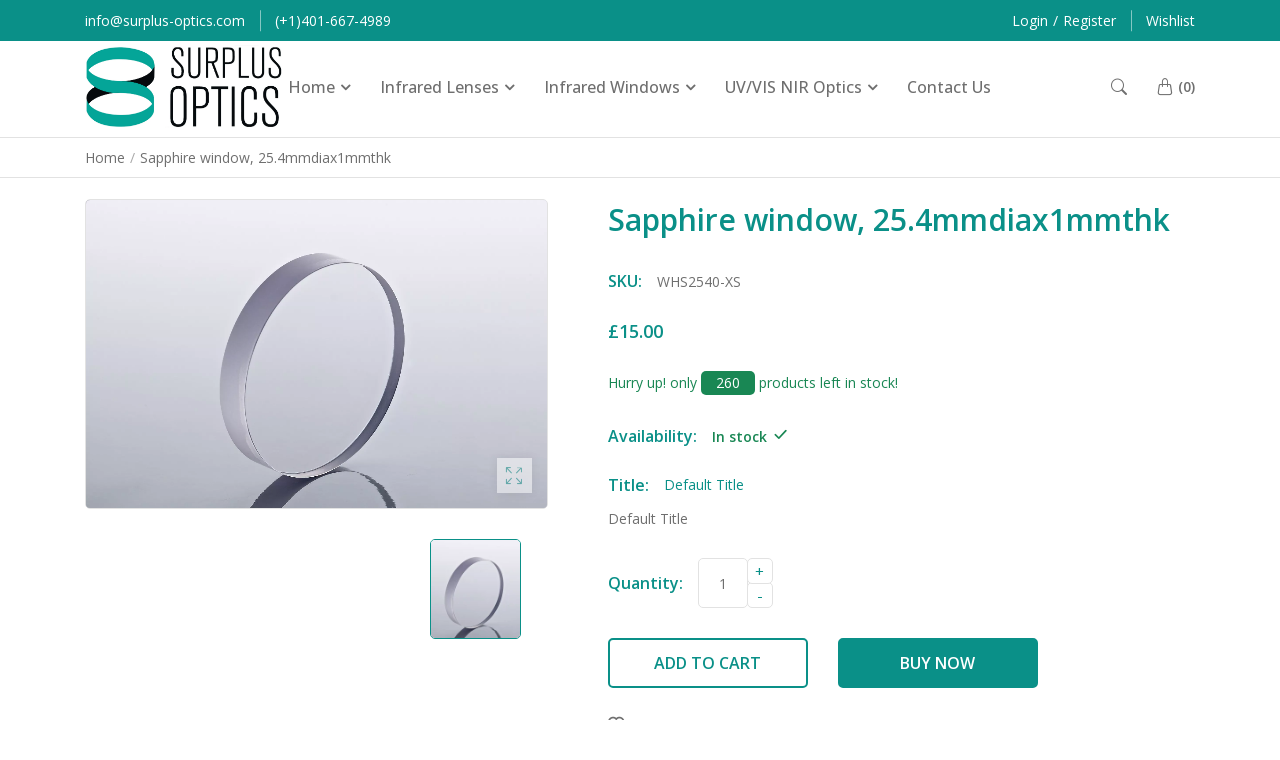

--- FILE ---
content_type: text/html; charset=utf-8
request_url: https://surplus-optics.com/products/whs2540-xs
body_size: 38984
content:
<!DOCTYPE html>
  <html class="no-js supports-no-cookies mini2" lang="en">
  <head>
    <!-- Basic and Helper page needs -->
    <meta charset="utf-8">
    <meta http-equiv="x-ua-compatible" content="IE=edge">
    <meta name="viewport" content="width=device-width,initial-scale=1">
    <meta name="theme-color" content="var(--font-color-primary)">

    <link rel="preconnect" href="https://cdn.shopify.com" crossorigin>
    <link rel="preconnect" href="https://fonts.shopify.com" crossorigin>
    <link rel="preconnect" href="https://monorail-edge.shopifysvc.com">

    

    

    

    

    

    <!-- CSS --><link rel="canonical" href="https://surplus-optics.com/products/whs2540-xs"><link rel="shortcut icon" href="//surplus-optics.com/cdn/shop/files/fav_32x32.png?v=1676988958" type="image/png" /><!-- Title and description -->
    
    <title>
    WHS2540-XS-Sapphire window, 25.4mmdiax1mmthk
    
    
    
    &ndash; surplus-optics
    
    </title><meta name="description" content="WHS2540-XS-Sapphire window, 25.4mmdiax1mmthk"><!-- Helpers -->
    <!-- /snippets/social-meta-tags.liquid -->


  <meta property="og:type" content="product">
  <meta property="og:title" content="Sapphire window, 25.4mmdiax1mmthk">
  
    <meta property="og:image" content="http://surplus-optics.com/cdn/shop/products/xwindow_2.jpg.pagespeed.ic.dGhLyWBttb_fbfe65cf-77a4-4f63-b9a4-ab7ad5ea3e60_grande.webp?v=1694682473">
    <meta property="og:image:secure_url" content="https://surplus-optics.com/cdn/shop/products/xwindow_2.jpg.pagespeed.ic.dGhLyWBttb_fbfe65cf-77a4-4f63-b9a4-ab7ad5ea3e60_grande.webp?v=1694682473">
  
  <meta property="og:description" content="">
  <meta property="og:price:amount" content="15.00">
  <meta property="og:price:currency" content="GBP">

<meta property="og:url" content="https://surplus-optics.com/products/whs2540-xs">
<meta property="og:site_name" content="surplus-optics">



  <meta name="twitter:site" content="@https://">


  <meta name="twitter:card" content="summary">


  <meta name="twitter:title" content="Sapphire window, 25.4mmdiax1mmthk">
  <meta name="twitter:description" content="">
  <meta name="twitter:image" content="https://surplus-optics.com/cdn/shop/products/xwindow_2.jpg.pagespeed.ic.dGhLyWBttb_fbfe65cf-77a4-4f63-b9a4-ab7ad5ea3e60_grande.webp?v=1694682473">
  <meta name="twitter:image:width" content="600">
  <meta name="twitter:image:height" content="600">



    <!-- CSS --><link href="//surplus-optics.com/cdn/shop/t/3/assets/bootstrap.min.css?v=153845033314771085201676906540" rel="stylesheet" type="text/css" media="all" />
<link href="//surplus-optics.com/cdn/shop/t/3/assets/bootstrap-icons.css?v=162564735770338804201676906540" rel="stylesheet" type="text/css" media="all" />
<link href="//surplus-optics.com/cdn/shop/t/3/assets/animate.min.css?v=169615475114364703181676906539" rel="stylesheet" type="text/css" media="all" />
<link href="//surplus-optics.com/cdn/shop/t/3/assets/font-awesome.min.css?v=21869632697367095781676906540" rel="stylesheet" type="text/css" media="all" />
<link href="//surplus-optics.com/cdn/shop/t/3/assets/slick.css?v=98340474046176884051676906542" rel="stylesheet" type="text/css" media="all" />
<link href="//surplus-optics.com/cdn/shop/t/3/assets/owl.carousel.min.css?v=70516089817612781961676906541" rel="stylesheet" type="text/css" media="all" />
<link href="//surplus-optics.com/cdn/shop/t/3/assets/owl.theme.default.min.css?v=135046118358282713361676906541" rel="stylesheet" type="text/css" media="all" />
<link href="//surplus-optics.com/cdn/shop/t/3/assets/swiper-bundle.min.css?v=131626007024603461731676906542" rel="stylesheet" type="text/css" media="all" />
<link href="//surplus-optics.com/cdn/shop/t/3/assets/themify-icons.css?v=17828378678609318721676906542" rel="stylesheet" type="text/css" media="all" />
<link href="//surplus-optics.com/cdn/shop/t/3/assets/plugins.css?v=104516409424669372401676906541" rel="stylesheet" type="text/css" media="all" />
<link href="//surplus-optics.com/cdn/shop/t/3/assets/magnific-popup.css?v=52593353302364675501676906541" rel="stylesheet" type="text/css" media="all" />

<link href="//surplus-optics.com/cdn/shop/t/3/assets/style.css?v=137678835504093543731676906542" rel="stylesheet" type="text/css" media="all" />
<link href="//surplus-optics.com/cdn/shop/t/3/assets/theme-custom.css?v=22341428325347254861676906542" rel="stylesheet" type="text/css" media="all" />
<link href="//surplus-optics.com/cdn/shop/t/3/assets/skin-theme.css?v=162866565569433596981715868774" rel="stylesheet" type="text/css" media="all" />
<link href="//surplus-optics.com/cdn/shop/t/3/assets/swatch-color.css?v=90507475576797539541676906542" rel="stylesheet" type="text/css" media="all" />
<link href="//surplus-optics.com/cdn/shop/t/3/assets/cart.api.css?v=30034986251529647981676906540" rel="stylesheet" type="text/css" media="all" /><style>*,::after,::before{box-sizing:border-box}body{color: var(--font-color-body);font-size: var(--font-size-body);background-color: var(--background-color-body);font-family: 'Open Sans', sans-serif;font-weight: 400;font-style: normal;letter-spacing: var(--font-letter-spacing-body);}h1,h2,h3,h4,h5,h6{color: var(--font-color-header);font-family: 'Open Sans', sans-serif;font-weight: 600;font-style: normal;}.section-title h2,.content-main-title h2,.my-account-page .page-title h2{color: var(--font-color-section-header);font-family: 'Open Sans', sans-serif;font-weight: 600;font-style: normal;text-transform: none;}p{color: var(--font-color-paragraph);font-family: 'Open Sans', sans-serif;font-weight: 400;font-style: normal;line-height: var(--font-line-height-paragraph);}</style>
    <style>
      

      

      

      

      
    </style>

    <!-- Header hook for plugins -->
    <script>window.performance && window.performance.mark && window.performance.mark('shopify.content_for_header.start');</script><meta id="shopify-digital-wallet" name="shopify-digital-wallet" content="/64165642498/digital_wallets/dialog">
<meta name="shopify-checkout-api-token" content="c3ca332cec3a90aa6b55336eb194cb1f">
<link rel="alternate" type="application/json+oembed" href="https://surplus-optics.com/products/whs2540-xs.oembed">
<script async="async" src="/checkouts/internal/preloads.js?locale=en-GB"></script>
<link rel="preconnect" href="https://shop.app" crossorigin="anonymous">
<script async="async" src="https://shop.app/checkouts/internal/preloads.js?locale=en-GB&shop_id=64165642498" crossorigin="anonymous"></script>
<script id="apple-pay-shop-capabilities" type="application/json">{"shopId":64165642498,"countryCode":"GB","currencyCode":"GBP","merchantCapabilities":["supports3DS"],"merchantId":"gid:\/\/shopify\/Shop\/64165642498","merchantName":"surplus-optics","requiredBillingContactFields":["postalAddress","email","phone"],"requiredShippingContactFields":["postalAddress","email","phone"],"shippingType":"shipping","supportedNetworks":["visa","maestro","masterCard","amex","discover","elo"],"total":{"type":"pending","label":"surplus-optics","amount":"1.00"},"shopifyPaymentsEnabled":true,"supportsSubscriptions":true}</script>
<script id="shopify-features" type="application/json">{"accessToken":"c3ca332cec3a90aa6b55336eb194cb1f","betas":["rich-media-storefront-analytics"],"domain":"surplus-optics.com","predictiveSearch":true,"shopId":64165642498,"locale":"en"}</script>
<script>var Shopify = Shopify || {};
Shopify.shop = "surplus-optics.myshopify.com";
Shopify.locale = "en";
Shopify.currency = {"active":"GBP","rate":"1.0"};
Shopify.country = "GB";
Shopify.theme = {"name":"Ko 2","id":136552743170,"schema_name":null,"schema_version":null,"theme_store_id":null,"role":"main"};
Shopify.theme.handle = "null";
Shopify.theme.style = {"id":null,"handle":null};
Shopify.cdnHost = "surplus-optics.com/cdn";
Shopify.routes = Shopify.routes || {};
Shopify.routes.root = "/";</script>
<script type="module">!function(o){(o.Shopify=o.Shopify||{}).modules=!0}(window);</script>
<script>!function(o){function n(){var o=[];function n(){o.push(Array.prototype.slice.apply(arguments))}return n.q=o,n}var t=o.Shopify=o.Shopify||{};t.loadFeatures=n(),t.autoloadFeatures=n()}(window);</script>
<script>
  window.ShopifyPay = window.ShopifyPay || {};
  window.ShopifyPay.apiHost = "shop.app\/pay";
  window.ShopifyPay.redirectState = null;
</script>
<script id="shop-js-analytics" type="application/json">{"pageType":"product"}</script>
<script defer="defer" async type="module" src="//surplus-optics.com/cdn/shopifycloud/shop-js/modules/v2/client.init-shop-cart-sync_CGREiBkR.en.esm.js"></script>
<script defer="defer" async type="module" src="//surplus-optics.com/cdn/shopifycloud/shop-js/modules/v2/chunk.common_Bt2Up4BP.esm.js"></script>
<script type="module">
  await import("//surplus-optics.com/cdn/shopifycloud/shop-js/modules/v2/client.init-shop-cart-sync_CGREiBkR.en.esm.js");
await import("//surplus-optics.com/cdn/shopifycloud/shop-js/modules/v2/chunk.common_Bt2Up4BP.esm.js");

  window.Shopify.SignInWithShop?.initShopCartSync?.({"fedCMEnabled":true,"windoidEnabled":true});

</script>
<script>
  window.Shopify = window.Shopify || {};
  if (!window.Shopify.featureAssets) window.Shopify.featureAssets = {};
  window.Shopify.featureAssets['shop-js'] = {"shop-cart-sync":["modules/v2/client.shop-cart-sync_CQNAmp__.en.esm.js","modules/v2/chunk.common_Bt2Up4BP.esm.js"],"init-windoid":["modules/v2/client.init-windoid_BMafEeJe.en.esm.js","modules/v2/chunk.common_Bt2Up4BP.esm.js"],"shop-cash-offers":["modules/v2/client.shop-cash-offers_3d66YIS3.en.esm.js","modules/v2/chunk.common_Bt2Up4BP.esm.js","modules/v2/chunk.modal_Dk0o9ppo.esm.js"],"init-fed-cm":["modules/v2/client.init-fed-cm_B-WG4sqw.en.esm.js","modules/v2/chunk.common_Bt2Up4BP.esm.js"],"shop-toast-manager":["modules/v2/client.shop-toast-manager_DhuhblEJ.en.esm.js","modules/v2/chunk.common_Bt2Up4BP.esm.js"],"shop-button":["modules/v2/client.shop-button_B5xLHL5j.en.esm.js","modules/v2/chunk.common_Bt2Up4BP.esm.js"],"avatar":["modules/v2/client.avatar_BTnouDA3.en.esm.js"],"init-shop-email-lookup-coordinator":["modules/v2/client.init-shop-email-lookup-coordinator_hqFayTDE.en.esm.js","modules/v2/chunk.common_Bt2Up4BP.esm.js"],"init-shop-cart-sync":["modules/v2/client.init-shop-cart-sync_CGREiBkR.en.esm.js","modules/v2/chunk.common_Bt2Up4BP.esm.js"],"shop-login-button":["modules/v2/client.shop-login-button_g5QkWrqe.en.esm.js","modules/v2/chunk.common_Bt2Up4BP.esm.js","modules/v2/chunk.modal_Dk0o9ppo.esm.js"],"pay-button":["modules/v2/client.pay-button_Cuf0bNvL.en.esm.js","modules/v2/chunk.common_Bt2Up4BP.esm.js"],"init-shop-for-new-customer-accounts":["modules/v2/client.init-shop-for-new-customer-accounts_Bxwhl6__.en.esm.js","modules/v2/client.shop-login-button_g5QkWrqe.en.esm.js","modules/v2/chunk.common_Bt2Up4BP.esm.js","modules/v2/chunk.modal_Dk0o9ppo.esm.js"],"init-customer-accounts-sign-up":["modules/v2/client.init-customer-accounts-sign-up_al3d1WE3.en.esm.js","modules/v2/client.shop-login-button_g5QkWrqe.en.esm.js","modules/v2/chunk.common_Bt2Up4BP.esm.js","modules/v2/chunk.modal_Dk0o9ppo.esm.js"],"shop-follow-button":["modules/v2/client.shop-follow-button_B9MutJJO.en.esm.js","modules/v2/chunk.common_Bt2Up4BP.esm.js","modules/v2/chunk.modal_Dk0o9ppo.esm.js"],"checkout-modal":["modules/v2/client.checkout-modal_OBPaeP-J.en.esm.js","modules/v2/chunk.common_Bt2Up4BP.esm.js","modules/v2/chunk.modal_Dk0o9ppo.esm.js"],"init-customer-accounts":["modules/v2/client.init-customer-accounts_Brxa5h1K.en.esm.js","modules/v2/client.shop-login-button_g5QkWrqe.en.esm.js","modules/v2/chunk.common_Bt2Up4BP.esm.js","modules/v2/chunk.modal_Dk0o9ppo.esm.js"],"lead-capture":["modules/v2/client.lead-capture_BBBv1Qpe.en.esm.js","modules/v2/chunk.common_Bt2Up4BP.esm.js","modules/v2/chunk.modal_Dk0o9ppo.esm.js"],"shop-login":["modules/v2/client.shop-login_DoNRI_y4.en.esm.js","modules/v2/chunk.common_Bt2Up4BP.esm.js","modules/v2/chunk.modal_Dk0o9ppo.esm.js"],"payment-terms":["modules/v2/client.payment-terms_BlOJedZ2.en.esm.js","modules/v2/chunk.common_Bt2Up4BP.esm.js","modules/v2/chunk.modal_Dk0o9ppo.esm.js"]};
</script>
<script id="__st">var __st={"a":64165642498,"offset":0,"reqid":"e82b5af4-5c86-4c98-8e9b-6c5f16c2075a-1762779841","pageurl":"surplus-optics.com\/products\/whs2540-xs","u":"78bde063cc93","p":"product","rtyp":"product","rid":8151381999874};</script>
<script>window.ShopifyPaypalV4VisibilityTracking = true;</script>
<script id="captcha-bootstrap">!function(){'use strict';const t='contact',e='account',n='new_comment',o=[[t,t],['blogs',n],['comments',n],[t,'customer']],c=[[e,'customer_login'],[e,'guest_login'],[e,'recover_customer_password'],[e,'create_customer']],r=t=>t.map((([t,e])=>`form[action*='/${t}']:not([data-nocaptcha='true']) input[name='form_type'][value='${e}']`)).join(','),a=t=>()=>t?[...document.querySelectorAll(t)].map((t=>t.form)):[];function s(){const t=[...o],e=r(t);return a(e)}const i='password',u='form_key',d=['recaptcha-v3-token','g-recaptcha-response','h-captcha-response',i],f=()=>{try{return window.sessionStorage}catch{return}},m='__shopify_v',_=t=>t.elements[u];function p(t,e,n=!1){try{const o=window.sessionStorage,c=JSON.parse(o.getItem(e)),{data:r}=function(t){const{data:e,action:n}=t;return t[m]||n?{data:e,action:n}:{data:t,action:n}}(c);for(const[e,n]of Object.entries(r))t.elements[e]&&(t.elements[e].value=n);n&&o.removeItem(e)}catch(o){console.error('form repopulation failed',{error:o})}}const l='form_type',E='cptcha';function T(t){t.dataset[E]=!0}const w=window,h=w.document,L='Shopify',v='ce_forms',y='captcha';let A=!1;((t,e)=>{const n=(g='f06e6c50-85a8-45c8-87d0-21a2b65856fe',I='https://cdn.shopify.com/shopifycloud/storefront-forms-hcaptcha/ce_storefront_forms_captcha_hcaptcha.v1.5.2.iife.js',D={infoText:'Protected by hCaptcha',privacyText:'Privacy',termsText:'Terms'},(t,e,n)=>{const o=w[L][v],c=o.bindForm;if(c)return c(t,g,e,D).then(n);var r;o.q.push([[t,g,e,D],n]),r=I,A||(h.body.append(Object.assign(h.createElement('script'),{id:'captcha-provider',async:!0,src:r})),A=!0)});var g,I,D;w[L]=w[L]||{},w[L][v]=w[L][v]||{},w[L][v].q=[],w[L][y]=w[L][y]||{},w[L][y].protect=function(t,e){n(t,void 0,e),T(t)},Object.freeze(w[L][y]),function(t,e,n,w,h,L){const[v,y,A,g]=function(t,e,n){const i=e?o:[],u=t?c:[],d=[...i,...u],f=r(d),m=r(i),_=r(d.filter((([t,e])=>n.includes(e))));return[a(f),a(m),a(_),s()]}(w,h,L),I=t=>{const e=t.target;return e instanceof HTMLFormElement?e:e&&e.form},D=t=>v().includes(t);t.addEventListener('submit',(t=>{const e=I(t);if(!e)return;const n=D(e)&&!e.dataset.hcaptchaBound&&!e.dataset.recaptchaBound,o=_(e),c=g().includes(e)&&(!o||!o.value);(n||c)&&t.preventDefault(),c&&!n&&(function(t){try{if(!f())return;!function(t){const e=f();if(!e)return;const n=_(t);if(!n)return;const o=n.value;o&&e.removeItem(o)}(t);const e=Array.from(Array(32),(()=>Math.random().toString(36)[2])).join('');!function(t,e){_(t)||t.append(Object.assign(document.createElement('input'),{type:'hidden',name:u})),t.elements[u].value=e}(t,e),function(t,e){const n=f();if(!n)return;const o=[...t.querySelectorAll(`input[type='${i}']`)].map((({name:t})=>t)),c=[...d,...o],r={};for(const[a,s]of new FormData(t).entries())c.includes(a)||(r[a]=s);n.setItem(e,JSON.stringify({[m]:1,action:t.action,data:r}))}(t,e)}catch(e){console.error('failed to persist form',e)}}(e),e.submit())}));const S=(t,e)=>{t&&!t.dataset[E]&&(n(t,e.some((e=>e===t))),T(t))};for(const o of['focusin','change'])t.addEventListener(o,(t=>{const e=I(t);D(e)&&S(e,y())}));const B=e.get('form_key'),M=e.get(l),P=B&&M;t.addEventListener('DOMContentLoaded',(()=>{const t=y();if(P)for(const e of t)e.elements[l].value===M&&p(e,B);[...new Set([...A(),...v().filter((t=>'true'===t.dataset.shopifyCaptcha))])].forEach((e=>S(e,t)))}))}(h,new URLSearchParams(w.location.search),n,t,e,['guest_login'])})(!0,!0)}();</script>
<script integrity="sha256-52AcMU7V7pcBOXWImdc/TAGTFKeNjmkeM1Pvks/DTgc=" data-source-attribution="shopify.loadfeatures" defer="defer" src="//surplus-optics.com/cdn/shopifycloud/storefront/assets/storefront/load_feature-81c60534.js" crossorigin="anonymous"></script>
<script crossorigin="anonymous" defer="defer" src="//surplus-optics.com/cdn/shopifycloud/storefront/assets/shopify_pay/storefront-65b4c6d7.js?v=20250812"></script>
<script data-source-attribution="shopify.dynamic_checkout.dynamic.init">var Shopify=Shopify||{};Shopify.PaymentButton=Shopify.PaymentButton||{isStorefrontPortableWallets:!0,init:function(){window.Shopify.PaymentButton.init=function(){};var t=document.createElement("script");t.src="https://surplus-optics.com/cdn/shopifycloud/portable-wallets/latest/portable-wallets.en.js",t.type="module",document.head.appendChild(t)}};
</script>
<script data-source-attribution="shopify.dynamic_checkout.buyer_consent">
  function portableWalletsHideBuyerConsent(e){var t=document.getElementById("shopify-buyer-consent"),n=document.getElementById("shopify-subscription-policy-button");t&&n&&(t.classList.add("hidden"),t.setAttribute("aria-hidden","true"),n.removeEventListener("click",e))}function portableWalletsShowBuyerConsent(e){var t=document.getElementById("shopify-buyer-consent"),n=document.getElementById("shopify-subscription-policy-button");t&&n&&(t.classList.remove("hidden"),t.removeAttribute("aria-hidden"),n.addEventListener("click",e))}window.Shopify?.PaymentButton&&(window.Shopify.PaymentButton.hideBuyerConsent=portableWalletsHideBuyerConsent,window.Shopify.PaymentButton.showBuyerConsent=portableWalletsShowBuyerConsent);
</script>
<script data-source-attribution="shopify.dynamic_checkout.cart.bootstrap">document.addEventListener("DOMContentLoaded",(function(){function t(){return document.querySelector("shopify-accelerated-checkout-cart, shopify-accelerated-checkout")}if(t())Shopify.PaymentButton.init();else{new MutationObserver((function(e,n){t()&&(Shopify.PaymentButton.init(),n.disconnect())})).observe(document.body,{childList:!0,subtree:!0})}}));
</script>
<link id="shopify-accelerated-checkout-styles" rel="stylesheet" media="screen" href="https://surplus-optics.com/cdn/shopifycloud/portable-wallets/latest/accelerated-checkout-backwards-compat.css" crossorigin="anonymous">
<style id="shopify-accelerated-checkout-cart">
        #shopify-buyer-consent {
  margin-top: 1em;
  display: inline-block;
  width: 100%;
}

#shopify-buyer-consent.hidden {
  display: none;
}

#shopify-subscription-policy-button {
  background: none;
  border: none;
  padding: 0;
  text-decoration: underline;
  font-size: inherit;
  cursor: pointer;
}

#shopify-subscription-policy-button::before {
  box-shadow: none;
}

      </style>

<script>window.performance && window.performance.mark && window.performance.mark('shopify.content_for_header.end');</script>
    <!-- /snippets/oldIE-js.liquid -->


<!--[if lt IE 9]>
<script src="//cdnjs.cloudflare.com/ajax/libs/html5shiv/3.7.2/html5shiv.min.js" type="text/javascript"></script>
<script src="//surplus-optics.com/cdn/shop/t/3/assets/respond.min.js?v=52248677837542619231676906542" type="text/javascript"></script>
<link href="//surplus-optics.com/cdn/shop/t/3/assets/respond-proxy.html" id="respond-proxy" rel="respond-proxy" />
<link href="//surplus-optics.com/search?q=5fc6f1e8193804426f95852a964faee6" id="respond-redirect" rel="respond-redirect" />
<script src="//surplus-optics.com/search?q=5fc6f1e8193804426f95852a964faee6" type="text/javascript"></script>
<![endif]-->


    <!-- JS --><script src="//surplus-optics.com/cdn/shop/t/3/assets/modernizr-2.8.3.min.js?v=174727525422211915231676906541"></script>
<script src="//surplus-optics.com/cdn/shop/t/3/assets/jquery-1.12.0.min.js?v=180303338299147220221676906541"></script>
<script src="//surplus-optics.com/cdn/shop/t/3/assets/popper.min.js?v=152809663931140900141676906542"></script>
<script src="//surplus-optics.com/cdn/shop/t/3/assets/bootstrap.min.js?v=145008657261016368081676906540"></script>
<script src="//surplus-optics.com/cdn/shop/t/3/assets/plugins.js?v=13735872287495472721676906541"></script>
<script src="//surplus-optics.com/cdn/shop/t/3/assets/slick.min.js?v=71779134894361685811676906542"></script>
<script src="//surplus-optics.com/cdn/shop/t/3/assets/owl.carousel.min.js?v=97891440811553454251676906541"></script>
<script src="//surplus-optics.com/cdn/shop/t/3/assets/swiper-bundle.min.js?v=126199226423180233181676906542"></script>
<script src="//surplus-optics.com/cdn/shop/t/3/assets/jquery.magnific-popup.min.js?v=62953174224872963371676906541"></script>

<script src="//surplus-optics.com/cdn/shop/t/3/assets/jquery.lazyload.min.js?v=52017726365333097691676906541"></script>
<script src="//surplus-optics.com/cdn/shop/t/3/assets/imagesloaded.pkgd.min.js?v=58209854333173575541676906541"></script>
<script src="//surplus-optics.com/cdn/shop/t/3/assets/jquery.isotope.min.js?v=91911861347149225011676906541"></script>
<!-- Ajax Cart js -->
<script src="//surplus-optics.com/cdn/shopifycloud/storefront/assets/themes_support/option_selection-b017cd28.js"></script>
<script src="//surplus-optics.com/cdn/shopifycloud/storefront/assets/themes_support/api.jquery-7ab1a3a4.js"></script>
<script src="//surplus-optics.com/cdn/shop/t/3/assets/counter.js?v=91558200207281618801676906540"></script>
<script src="//surplus-optics.com/cdn/shop/t/3/assets/jquery.countTo.js?v=114738705482761559801676906541"></script>
<script src="//surplus-optics.com/cdn/shop/t/3/assets/main.js?v=38498371287023967111676906541"></script>
    <script src="//surplus-optics.com/cdn/shopifycloud/storefront/assets/themes_support/shopify_common-5f594365.js" type="text/javascript"></script>
    
  <link href="https://monorail-edge.shopifysvc.com" rel="dns-prefetch">
<script>(function(){if ("sendBeacon" in navigator && "performance" in window) {try {var session_token_from_headers = performance.getEntriesByType('navigation')[0].serverTiming.find(x => x.name == '_s').description;} catch {var session_token_from_headers = undefined;}var session_cookie_matches = document.cookie.match(/_shopify_s=([^;]*)/);var session_token_from_cookie = session_cookie_matches && session_cookie_matches.length === 2 ? session_cookie_matches[1] : "";var session_token = session_token_from_headers || session_token_from_cookie || "";function handle_abandonment_event(e) {var entries = performance.getEntries().filter(function(entry) {return /monorail-edge.shopifysvc.com/.test(entry.name);});if (!window.abandonment_tracked && entries.length === 0) {window.abandonment_tracked = true;var currentMs = Date.now();var navigation_start = performance.timing.navigationStart;var payload = {shop_id: 64165642498,url: window.location.href,navigation_start,duration: currentMs - navigation_start,session_token,page_type: "product"};window.navigator.sendBeacon("https://monorail-edge.shopifysvc.com/v1/produce", JSON.stringify({schema_id: "online_store_buyer_site_abandonment/1.1",payload: payload,metadata: {event_created_at_ms: currentMs,event_sent_at_ms: currentMs}}));}}window.addEventListener('pagehide', handle_abandonment_event);}}());</script>
<script id="web-pixels-manager-setup">(function e(e,d,r,n,o){if(void 0===o&&(o={}),!Boolean(null===(a=null===(i=window.Shopify)||void 0===i?void 0:i.analytics)||void 0===a?void 0:a.replayQueue)){var i,a;window.Shopify=window.Shopify||{};var t=window.Shopify;t.analytics=t.analytics||{};var s=t.analytics;s.replayQueue=[],s.publish=function(e,d,r){return s.replayQueue.push([e,d,r]),!0};try{self.performance.mark("wpm:start")}catch(e){}var l=function(){var e={modern:/Edge?\/(1{2}[4-9]|1[2-9]\d|[2-9]\d{2}|\d{4,})\.\d+(\.\d+|)|Firefox\/(1{2}[4-9]|1[2-9]\d|[2-9]\d{2}|\d{4,})\.\d+(\.\d+|)|Chrom(ium|e)\/(9{2}|\d{3,})\.\d+(\.\d+|)|(Maci|X1{2}).+ Version\/(15\.\d+|(1[6-9]|[2-9]\d|\d{3,})\.\d+)([,.]\d+|)( \(\w+\)|)( Mobile\/\w+|) Safari\/|Chrome.+OPR\/(9{2}|\d{3,})\.\d+\.\d+|(CPU[ +]OS|iPhone[ +]OS|CPU[ +]iPhone|CPU IPhone OS|CPU iPad OS)[ +]+(15[._]\d+|(1[6-9]|[2-9]\d|\d{3,})[._]\d+)([._]\d+|)|Android:?[ /-](13[3-9]|1[4-9]\d|[2-9]\d{2}|\d{4,})(\.\d+|)(\.\d+|)|Android.+Firefox\/(13[5-9]|1[4-9]\d|[2-9]\d{2}|\d{4,})\.\d+(\.\d+|)|Android.+Chrom(ium|e)\/(13[3-9]|1[4-9]\d|[2-9]\d{2}|\d{4,})\.\d+(\.\d+|)|SamsungBrowser\/([2-9]\d|\d{3,})\.\d+/,legacy:/Edge?\/(1[6-9]|[2-9]\d|\d{3,})\.\d+(\.\d+|)|Firefox\/(5[4-9]|[6-9]\d|\d{3,})\.\d+(\.\d+|)|Chrom(ium|e)\/(5[1-9]|[6-9]\d|\d{3,})\.\d+(\.\d+|)([\d.]+$|.*Safari\/(?![\d.]+ Edge\/[\d.]+$))|(Maci|X1{2}).+ Version\/(10\.\d+|(1[1-9]|[2-9]\d|\d{3,})\.\d+)([,.]\d+|)( \(\w+\)|)( Mobile\/\w+|) Safari\/|Chrome.+OPR\/(3[89]|[4-9]\d|\d{3,})\.\d+\.\d+|(CPU[ +]OS|iPhone[ +]OS|CPU[ +]iPhone|CPU IPhone OS|CPU iPad OS)[ +]+(10[._]\d+|(1[1-9]|[2-9]\d|\d{3,})[._]\d+)([._]\d+|)|Android:?[ /-](13[3-9]|1[4-9]\d|[2-9]\d{2}|\d{4,})(\.\d+|)(\.\d+|)|Mobile Safari.+OPR\/([89]\d|\d{3,})\.\d+\.\d+|Android.+Firefox\/(13[5-9]|1[4-9]\d|[2-9]\d{2}|\d{4,})\.\d+(\.\d+|)|Android.+Chrom(ium|e)\/(13[3-9]|1[4-9]\d|[2-9]\d{2}|\d{4,})\.\d+(\.\d+|)|Android.+(UC? ?Browser|UCWEB|U3)[ /]?(15\.([5-9]|\d{2,})|(1[6-9]|[2-9]\d|\d{3,})\.\d+)\.\d+|SamsungBrowser\/(5\.\d+|([6-9]|\d{2,})\.\d+)|Android.+MQ{2}Browser\/(14(\.(9|\d{2,})|)|(1[5-9]|[2-9]\d|\d{3,})(\.\d+|))(\.\d+|)|K[Aa][Ii]OS\/(3\.\d+|([4-9]|\d{2,})\.\d+)(\.\d+|)/},d=e.modern,r=e.legacy,n=navigator.userAgent;return n.match(d)?"modern":n.match(r)?"legacy":"unknown"}(),u="modern"===l?"modern":"legacy",c=(null!=n?n:{modern:"",legacy:""})[u],f=function(e){return[e.baseUrl,"/wpm","/b",e.hashVersion,"modern"===e.buildTarget?"m":"l",".js"].join("")}({baseUrl:d,hashVersion:r,buildTarget:u}),m=function(e){var d=e.version,r=e.bundleTarget,n=e.surface,o=e.pageUrl,i=e.monorailEndpoint;return{emit:function(e){var a=e.status,t=e.errorMsg,s=(new Date).getTime(),l=JSON.stringify({metadata:{event_sent_at_ms:s},events:[{schema_id:"web_pixels_manager_load/3.1",payload:{version:d,bundle_target:r,page_url:o,status:a,surface:n,error_msg:t},metadata:{event_created_at_ms:s}}]});if(!i)return console&&console.warn&&console.warn("[Web Pixels Manager] No Monorail endpoint provided, skipping logging."),!1;try{return self.navigator.sendBeacon.bind(self.navigator)(i,l)}catch(e){}var u=new XMLHttpRequest;try{return u.open("POST",i,!0),u.setRequestHeader("Content-Type","text/plain"),u.send(l),!0}catch(e){return console&&console.warn&&console.warn("[Web Pixels Manager] Got an unhandled error while logging to Monorail."),!1}}}}({version:r,bundleTarget:l,surface:e.surface,pageUrl:self.location.href,monorailEndpoint:e.monorailEndpoint});try{o.browserTarget=l,function(e){var d=e.src,r=e.async,n=void 0===r||r,o=e.onload,i=e.onerror,a=e.sri,t=e.scriptDataAttributes,s=void 0===t?{}:t,l=document.createElement("script"),u=document.querySelector("head"),c=document.querySelector("body");if(l.async=n,l.src=d,a&&(l.integrity=a,l.crossOrigin="anonymous"),s)for(var f in s)if(Object.prototype.hasOwnProperty.call(s,f))try{l.dataset[f]=s[f]}catch(e){}if(o&&l.addEventListener("load",o),i&&l.addEventListener("error",i),u)u.appendChild(l);else{if(!c)throw new Error("Did not find a head or body element to append the script");c.appendChild(l)}}({src:f,async:!0,onload:function(){if(!function(){var e,d;return Boolean(null===(d=null===(e=window.Shopify)||void 0===e?void 0:e.analytics)||void 0===d?void 0:d.initialized)}()){var d=window.webPixelsManager.init(e)||void 0;if(d){var r=window.Shopify.analytics;r.replayQueue.forEach((function(e){var r=e[0],n=e[1],o=e[2];d.publishCustomEvent(r,n,o)})),r.replayQueue=[],r.publish=d.publishCustomEvent,r.visitor=d.visitor,r.initialized=!0}}},onerror:function(){return m.emit({status:"failed",errorMsg:"".concat(f," has failed to load")})},sri:function(e){var d=/^sha384-[A-Za-z0-9+/=]+$/;return"string"==typeof e&&d.test(e)}(c)?c:"",scriptDataAttributes:o}),m.emit({status:"loading"})}catch(e){m.emit({status:"failed",errorMsg:(null==e?void 0:e.message)||"Unknown error"})}}})({shopId: 64165642498,storefrontBaseUrl: "https://surplus-optics.com",extensionsBaseUrl: "https://extensions.shopifycdn.com/cdn/shopifycloud/web-pixels-manager",monorailEndpoint: "https://monorail-edge.shopifysvc.com/unstable/produce_batch",surface: "storefront-renderer",enabledBetaFlags: ["2dca8a86"],webPixelsConfigList: [{"id":"shopify-app-pixel","configuration":"{}","eventPayloadVersion":"v1","runtimeContext":"STRICT","scriptVersion":"0450","apiClientId":"shopify-pixel","type":"APP","privacyPurposes":["ANALYTICS","MARKETING"]},{"id":"shopify-custom-pixel","eventPayloadVersion":"v1","runtimeContext":"LAX","scriptVersion":"0450","apiClientId":"shopify-pixel","type":"CUSTOM","privacyPurposes":["ANALYTICS","MARKETING"]}],isMerchantRequest: false,initData: {"shop":{"name":"surplus-optics","paymentSettings":{"currencyCode":"GBP"},"myshopifyDomain":"surplus-optics.myshopify.com","countryCode":"GB","storefrontUrl":"https:\/\/surplus-optics.com"},"customer":null,"cart":null,"checkout":null,"productVariants":[{"price":{"amount":15.0,"currencyCode":"GBP"},"product":{"title":"Sapphire window, 25.4mmdiax1mmthk","vendor":"surplus-optics","id":"8151381999874","untranslatedTitle":"Sapphire window, 25.4mmdiax1mmthk","url":"\/products\/whs2540-xs","type":""},"id":"43860456800514","image":{"src":"\/\/surplus-optics.com\/cdn\/shop\/products\/xwindow_2.jpg.pagespeed.ic.dGhLyWBttb_fbfe65cf-77a4-4f63-b9a4-ab7ad5ea3e60.webp?v=1694682473"},"sku":"WHS2540-XS","title":"Default Title","untranslatedTitle":"Default Title"}],"purchasingCompany":null},},"https://surplus-optics.com/cdn","ae1676cfwd2530674p4253c800m34e853cb",{"modern":"","legacy":""},{"shopId":"64165642498","storefrontBaseUrl":"https:\/\/surplus-optics.com","extensionBaseUrl":"https:\/\/extensions.shopifycdn.com\/cdn\/shopifycloud\/web-pixels-manager","surface":"storefront-renderer","enabledBetaFlags":"[\"2dca8a86\"]","isMerchantRequest":"false","hashVersion":"ae1676cfwd2530674p4253c800m34e853cb","publish":"custom","events":"[[\"page_viewed\",{}],[\"product_viewed\",{\"productVariant\":{\"price\":{\"amount\":15.0,\"currencyCode\":\"GBP\"},\"product\":{\"title\":\"Sapphire window, 25.4mmdiax1mmthk\",\"vendor\":\"surplus-optics\",\"id\":\"8151381999874\",\"untranslatedTitle\":\"Sapphire window, 25.4mmdiax1mmthk\",\"url\":\"\/products\/whs2540-xs\",\"type\":\"\"},\"id\":\"43860456800514\",\"image\":{\"src\":\"\/\/surplus-optics.com\/cdn\/shop\/products\/xwindow_2.jpg.pagespeed.ic.dGhLyWBttb_fbfe65cf-77a4-4f63-b9a4-ab7ad5ea3e60.webp?v=1694682473\"},\"sku\":\"WHS2540-XS\",\"title\":\"Default Title\",\"untranslatedTitle\":\"Default Title\"}}]]"});</script><script>
  window.ShopifyAnalytics = window.ShopifyAnalytics || {};
  window.ShopifyAnalytics.meta = window.ShopifyAnalytics.meta || {};
  window.ShopifyAnalytics.meta.currency = 'GBP';
  var meta = {"product":{"id":8151381999874,"gid":"gid:\/\/shopify\/Product\/8151381999874","vendor":"surplus-optics","type":"","variants":[{"id":43860456800514,"price":1500,"name":"Sapphire window, 25.4mmdiax1mmthk","public_title":null,"sku":"WHS2540-XS"}],"remote":false},"page":{"pageType":"product","resourceType":"product","resourceId":8151381999874}};
  for (var attr in meta) {
    window.ShopifyAnalytics.meta[attr] = meta[attr];
  }
</script>
<script class="analytics">
  (function () {
    var customDocumentWrite = function(content) {
      var jquery = null;

      if (window.jQuery) {
        jquery = window.jQuery;
      } else if (window.Checkout && window.Checkout.$) {
        jquery = window.Checkout.$;
      }

      if (jquery) {
        jquery('body').append(content);
      }
    };

    var hasLoggedConversion = function(token) {
      if (token) {
        return document.cookie.indexOf('loggedConversion=' + token) !== -1;
      }
      return false;
    }

    var setCookieIfConversion = function(token) {
      if (token) {
        var twoMonthsFromNow = new Date(Date.now());
        twoMonthsFromNow.setMonth(twoMonthsFromNow.getMonth() + 2);

        document.cookie = 'loggedConversion=' + token + '; expires=' + twoMonthsFromNow;
      }
    }

    var trekkie = window.ShopifyAnalytics.lib = window.trekkie = window.trekkie || [];
    if (trekkie.integrations) {
      return;
    }
    trekkie.methods = [
      'identify',
      'page',
      'ready',
      'track',
      'trackForm',
      'trackLink'
    ];
    trekkie.factory = function(method) {
      return function() {
        var args = Array.prototype.slice.call(arguments);
        args.unshift(method);
        trekkie.push(args);
        return trekkie;
      };
    };
    for (var i = 0; i < trekkie.methods.length; i++) {
      var key = trekkie.methods[i];
      trekkie[key] = trekkie.factory(key);
    }
    trekkie.load = function(config) {
      trekkie.config = config || {};
      trekkie.config.initialDocumentCookie = document.cookie;
      var first = document.getElementsByTagName('script')[0];
      var script = document.createElement('script');
      script.type = 'text/javascript';
      script.onerror = function(e) {
        var scriptFallback = document.createElement('script');
        scriptFallback.type = 'text/javascript';
        scriptFallback.onerror = function(error) {
                var Monorail = {
      produce: function produce(monorailDomain, schemaId, payload) {
        var currentMs = new Date().getTime();
        var event = {
          schema_id: schemaId,
          payload: payload,
          metadata: {
            event_created_at_ms: currentMs,
            event_sent_at_ms: currentMs
          }
        };
        return Monorail.sendRequest("https://" + monorailDomain + "/v1/produce", JSON.stringify(event));
      },
      sendRequest: function sendRequest(endpointUrl, payload) {
        // Try the sendBeacon API
        if (window && window.navigator && typeof window.navigator.sendBeacon === 'function' && typeof window.Blob === 'function' && !Monorail.isIos12()) {
          var blobData = new window.Blob([payload], {
            type: 'text/plain'
          });

          if (window.navigator.sendBeacon(endpointUrl, blobData)) {
            return true;
          } // sendBeacon was not successful

        } // XHR beacon

        var xhr = new XMLHttpRequest();

        try {
          xhr.open('POST', endpointUrl);
          xhr.setRequestHeader('Content-Type', 'text/plain');
          xhr.send(payload);
        } catch (e) {
          console.log(e);
        }

        return false;
      },
      isIos12: function isIos12() {
        return window.navigator.userAgent.lastIndexOf('iPhone; CPU iPhone OS 12_') !== -1 || window.navigator.userAgent.lastIndexOf('iPad; CPU OS 12_') !== -1;
      }
    };
    Monorail.produce('monorail-edge.shopifysvc.com',
      'trekkie_storefront_load_errors/1.1',
      {shop_id: 64165642498,
      theme_id: 136552743170,
      app_name: "storefront",
      context_url: window.location.href,
      source_url: "//surplus-optics.com/cdn/s/trekkie.storefront.308893168db1679b4a9f8a086857af995740364f.min.js"});

        };
        scriptFallback.async = true;
        scriptFallback.src = '//surplus-optics.com/cdn/s/trekkie.storefront.308893168db1679b4a9f8a086857af995740364f.min.js';
        first.parentNode.insertBefore(scriptFallback, first);
      };
      script.async = true;
      script.src = '//surplus-optics.com/cdn/s/trekkie.storefront.308893168db1679b4a9f8a086857af995740364f.min.js';
      first.parentNode.insertBefore(script, first);
    };
    trekkie.load(
      {"Trekkie":{"appName":"storefront","development":false,"defaultAttributes":{"shopId":64165642498,"isMerchantRequest":null,"themeId":136552743170,"themeCityHash":"3507295036623310823","contentLanguage":"en","currency":"GBP"},"isServerSideCookieWritingEnabled":true,"monorailRegion":"shop_domain","enabledBetaFlags":["f0df213a"]},"Session Attribution":{},"S2S":{"facebookCapiEnabled":false,"source":"trekkie-storefront-renderer","apiClientId":580111}}
    );

    var loaded = false;
    trekkie.ready(function() {
      if (loaded) return;
      loaded = true;

      window.ShopifyAnalytics.lib = window.trekkie;

      var originalDocumentWrite = document.write;
      document.write = customDocumentWrite;
      try { window.ShopifyAnalytics.merchantGoogleAnalytics.call(this); } catch(error) {};
      document.write = originalDocumentWrite;

      window.ShopifyAnalytics.lib.page(null,{"pageType":"product","resourceType":"product","resourceId":8151381999874,"shopifyEmitted":true});

      var match = window.location.pathname.match(/checkouts\/(.+)\/(thank_you|post_purchase)/)
      var token = match? match[1]: undefined;
      if (!hasLoggedConversion(token)) {
        setCookieIfConversion(token);
        window.ShopifyAnalytics.lib.track("Viewed Product",{"currency":"GBP","variantId":43860456800514,"productId":8151381999874,"productGid":"gid:\/\/shopify\/Product\/8151381999874","name":"Sapphire window, 25.4mmdiax1mmthk","price":"15.00","sku":"WHS2540-XS","brand":"surplus-optics","variant":null,"category":"","nonInteraction":true,"remote":false},undefined,undefined,{"shopifyEmitted":true});
      window.ShopifyAnalytics.lib.track("monorail:\/\/trekkie_storefront_viewed_product\/1.1",{"currency":"GBP","variantId":43860456800514,"productId":8151381999874,"productGid":"gid:\/\/shopify\/Product\/8151381999874","name":"Sapphire window, 25.4mmdiax1mmthk","price":"15.00","sku":"WHS2540-XS","brand":"surplus-optics","variant":null,"category":"","nonInteraction":true,"remote":false,"referer":"https:\/\/surplus-optics.com\/products\/whs2540-xs"});
      }
    });


        var eventsListenerScript = document.createElement('script');
        eventsListenerScript.async = true;
        eventsListenerScript.src = "//surplus-optics.com/cdn/shopifycloud/storefront/assets/shop_events_listener-3da45d37.js";
        document.getElementsByTagName('head')[0].appendChild(eventsListenerScript);

})();</script>
<script
  defer
  src="https://surplus-optics.com/cdn/shopifycloud/perf-kit/shopify-perf-kit-2.1.2.min.js"
  data-application="storefront-renderer"
  data-shop-id="64165642498"
  data-render-region="gcp-us-central1"
  data-page-type="product"
  data-theme-instance-id="136552743170"
  data-theme-name=""
  data-theme-version=""
  data-monorail-region="shop_domain"
  data-resource-timing-sampling-rate="10"
  data-shs="true"
  data-shs-beacon="true"
  data-shs-export-with-fetch="true"
  data-shs-logs-sample-rate="1"
></script>
</head>

  <body id="whs2540-xs-sapphire-window-25-4mmdiax1mmthk" class="template-product">
    <div class="preloader"></div>
  <script>
    $(window).on('load', function() {
      $('.preloader').fadeOut('fast');
    }); 
  </script>
  <style>
    .preloader {
      position: fixed;
      top: 0;
      bottom: 0;
      left: 0;
      right: 0;
      background-color: #FFFFFF;
      z-index: 999999;
    }
  </style>
<section class="top-notification-bar">
  <div class="container">
    <div class="row">
      <div class="col">
        <ul class="notification-entry"><li class="notify-wrap custom-wrap">
            <div class="custom-block">
              
              <div class="custom-text"><p><a href="mailto:info@surplus-optics.com" title="mailto:info@surplus-optics.com">info@surplus-optics.com</a></p></div>
              
              
              
              <div class="custom-text"><p><a href="tel:(+1)401-667-4989" title="tel:(+1)401-667-4989">(+1)401-667-4989</a></p></div>
              
            </div>
          </li><li class="notify-wrap other-wrap">
            <div class="other-link"><div class="noti-wrap user-wrap"><div class="acc-desk-header">
  
  <div class="acc-title">
    <a href="/account/login" class="acc-ti">Login</a>
    <a href="/account/register" class="acc-ti">Register</a>
  </div>
  
</div>
<style>
  .acc-desk-header .acc-title {
    display: flex;
    align-items: center;
    cursor: pointer;
  }
  .acc-desk-header .acc-title a.acc-ti {
    display: block;
  }
  .acc-desk-header .acc-title a.acc-ti::after {
    content: "/";
    margin: 0px 5px;
  }
  .acc-desk-header .acc-title a.acc-ti:last-child::after {
    display: none;
  }
</style></div><div class="noti-wrap wishlist-wrap"><a class="header-wishlist-btn" href="/pages/wishlist" title="Wishlist">
    <span class="wishlist-icon"><i class="bi bi-heart"></i></span>
    <span class="wishlist-title">Wishlist</span>
    
</a>
<style>
    a.header-wishlist-btn {
        color: var(--font-color-header);
        display: flex;
        align-items: center;
    }
    a.header-wishlist-btn:hover {
        opacity: 1;
    }
    a.header-wishlist-btn span.wishlist-icon {
        display: block;
        font-size: 16px;
        line-height: 0;
    }
    a.header-wishlist-btn span.wishlist-icon i {
        display: block;
        line-height: 0;
    }
    a.header-wishlist-btn span.wishlist-title {
        display: none;
    }
    a.header-wishlist-btn span.wishlist-title,
    a.header-wishlist-btn span.wishlist-counter {
        
        margin-left: 5px;
        
        line-height: 1;
    }
    a.header-wishlist-btn span.wishlist-counter::before {
        content: "(";
    }
    a.header-wishlist-btn span.wishlist-counter::after {
        content: ")";
    }
    @media (max-width: 1199px) {
        a.header-wishlist-btn span.wishlist-title {
            display: none;
        }
    }
</style></div></div>
          </li>
        </ul>
      </div>
    </div>
  </div>
</section>
<style>
  .top-notification-bar {
    background-color: #0a9088;
  }
  .top-notification-bar ul.notification-entry {
    display: flex;
    align-items: center;
    justify-content: space-between;
  }@media (max-width: 600px) {
    .top-notification-bar ul.notification-entry {
      flex-direction: column;
    }
    .top-notification-bar ul li.notify-wrap {
      width: 100%;
      position: relative;
    }
    .top-notification-bar ul li.notify-wrap:nth-child(1) {display: flex;
      justify-content: center;}
    .top-notification-bar ul li.notify-wrap::after {
      content: "";
      position: absolute;
      bottom: 0;
      left: -12px;
      right: -12px;
      height: 1px;
      background-color: rgba(255, 255, 255, 0.5);
    }
    .top-notification-bar ul li.notify-wrap:last-child::after {
      display: none;
    }
  }

  /* text css */
  .top-notification-bar ul li.notify-wrap p {
    font-size: 14px;
    padding: 11px 0px 11px;
    line-height: normal;
  }.top-notification-bar ul li.notify-wrap.custom-wrap .custom-block {
    display: flex;
    align-items: center;
  }
  .top-notification-bar ul li.notify-wrap.custom-wrap .custom-block .custom-text {
    position: relative;
    display: flex;
    align-items: center;
    
    margin-left: 15px;
    padding-left: 15px;
    
  }
  .top-notification-bar ul li.notify-wrap.custom-wrap .custom-block .custom-text:first-child {
    
    margin-left: 0px;
    padding-left: 0px;
    
  }
  .top-notification-bar ul li.notify-wrap.custom-wrap .custom-block .custom-text::before {
    background-color: #ffffff;
    content: '';
    position: absolute;
    
    left: 0px;
    
    bottom: 50%;
    transform: translateY(50%);
    width: 1px;
    height: 50%;
    opacity: 0.5;
  }
  .top-notification-bar ul li.notify-wrap.custom-wrap .custom-block .custom-text:first-child::before {
    display: none;
  }
  .top-notification-bar ul li.notify-wrap.custom-wrap .custom-block .custom-text p,
  .top-notification-bar ul li.notify-wrap.custom-wrap .custom-block .custom-text p a {
    color: #ffffff;
    font-size: 14px;
    text-transform: none;
    
    
  }
  .top-notification-bar ul li.notify-wrap.custom-wrap .custom-block .custom-text p a:hover {
    opacity: 0.7;
  }
  @media (max-width: 479px) {
    .top-notification-bar ul li.notify-wrap:nth-child(1) {
      display: block;
    }
    .top-notification-bar ul li.notify-wrap.custom-wrap .custom-block {
        justify-content: space-between;
    }
    .top-notification-bar ul li.notify-wrap.custom-wrap .custom-block .custom-text {
      
      margin-left: 0px;
      padding-left: 0px;
      
    }
    .top-notification-bar ul li.notify-wrap.custom-wrap .custom-block .custom-text:last-child {
      display: none;
    }
    .top-notification-bar ul li.notify-wrap.custom-wrap .custom-block .custom-text::before {
      display: none;
    }
  }/* other-wrap css */
  .top-notification-bar ul li.other-wrap .other-link {
    display: flex;
    align-items: center;
  }
  .top-notification-bar ul li.other-wrap .other-link .noti-wrap {
    position: relative;
    
    margin-left: 15px;
    padding-left: 15px;
    
  }
  .top-notification-bar ul li.other-wrap .other-link .noti-wrap:first-child {
    
    margin-left: 0px;
    padding-left: 0px;
    
  }
  .top-notification-bar ul li.other-wrap .other-link .noti-wrap::before {
    background-color: #ffffff;
    content: '';
    position: absolute;
    
    left: 0px;
    
    bottom: 50%;
    transform: translateY(50%);
    width: 1px;
    height: 50%;
    opacity: 0.5;
  }
  .top-notification-bar ul li.other-wrap .other-link .noti-wrap:first-child::before {
    display: none;
  }
  @media (max-width: 1199px) {
    .top-notification-bar ul li.other-wrap .other-link .noti-wrap {
      
      margin: 0px 0px 0px 15px;
      
    }
  }
  @media (max-width: 600px) {
    .top-notification-bar ul li.other-wrap .other-link {
      width: 100%;
      justify-content: space-between;
    }
    .top-notification-bar ul li.other-wrap .other-link .noti-wrap {
      margin: 0px;
    }
    .top-notification-bar ul li.other-wrap .other-link .noti-wrap::before {
      display: none;
    }
  }/* user wrap css */
  .top-notification-bar ul li.other-wrap .other-link .user-wrap .acc-desk-header .acc-title a.acc-ti {
    color: #ffffff;font-size: 14px;
    padding: 11px 0px 11px;opacity: 1;
  }
  .top-notification-bar ul li.other-wrap .other-link .user-wrap .acc-desk-header .acc-title a.acc-ti:hover {
    opacity: 0.7;
  }
  .top-notification-bar ul li.other-wrap .other-link .user-wrap .acc-desk-header .acc-title a.acc-ti::after {}

  /* wishlist & cart css */
  .top-notification-bar ul li.other-wrap .other-link .wishlist-wrap a.header-wishlist-btn {
    color: #ffffff;padding: 11px 0px 11px;
    opacity: 1;
  }
  .top-notification-bar ul li.other-wrap .other-link .wishlist-wrap a.header-wishlist-btn:hover,
  .top-notification-bar ul li.other-wrap .other-link .cart-wrap .shopping-widget .shopping-cart a.cart-count:hover span.cart-icon-wrap {
    opacity: 0.7;
  }
  .top-notification-bar ul li.other-wrap .other-link .wishlist-wrap a.header-wishlist-btn span.wishlist-icon {
    display: none;
  }
  .top-notification-bar ul li.other-wrap .other-link .wishlist-wrap a.header-wishlist-btn span.wishlist-title {
    display: block;
    margin: 0px;
  }
  .top-notification-bar ul li.other-wrap .other-link .wishlist-wrap a.header-wishlist-btn span.wishlist-title,
  .top-notification-bar ul li.other-wrap .other-link .wishlist-wrap a.header-wishlist-btn span.wishlist-counter {
    font-size: 14px;
    line-height: normal;
  }
</style>
<div id="shopify-section-header" class="shopify-section"><section class="header-kaj">
  <!-- headert-top start -->
  <div class="header-area">
    <div class="header-main-area">
      <div class="container">
        <div class="row">
          <div class="col">
            <div class="header-main">
              <div class="header-element logo"><a href="https://surplus-optics.com" class="other-logo">
  <img width="1550" height="651" style="max-width: 200px;" src="//surplus-optics.com/cdn/shop/files/logo3.png?v=1651662638" class="img-fluid" alt="surplus-optics">
</a><style>
  a.shop-name span {
    color: var(--font-color-header);
    font-size: 24px;
    font-weight: 600;
  }@media (max-width: 1199px) {
    a.theme-logo{
      display: none;
    }
    a.other-logo{
      display: block;
    } 
  }
</style></div>
              <div class="header-element megamenu-content">
                <a href="#main-collapse" class="browse-cat" data-bs-toggle="collapse" aria-expanded="true">
                  <span class="menu-icon"><i class="ti-menu"></i></span>
                  <span class="menu-title">Menu</span>
                  <span class="menu-arrow"><i class="fa fa-angle-down"></i></span>
                </a>
                <div class="mainwrap collapse show" id="main-collapse">
                  <ul class="main-menu">
                    
<li class="menu-link">
  <a href="/" class="link-title">
    <span class="sp-link-title">Home</span>
    <span class="menu-arrow"><i class="fa fa-angle-down"></i></span>
  </a>
  <a href="#single-collapse-home" data-bs-toggle="collapse" class="link-title link-title-lg">
    <span class="sp-link-title">Home</span>
    <span class="menu-arrow"><i class="fa fa-angle-down"></i></span>
  </a>
  <ul class="menu-dropdown single-menu collapse" id="single-collapse-home">
    
    
  </ul>
</li>
<style>
  /*=====================================
    header label css
  ======================================*/
  a.link-title span.sp-link-title span.header-dafedcc1-56e7-4246-9c9e-fb04ce6f00b4-label {
    color: #ffffff;
    font-size: 10px;
    padding: 2px 5px;
    position: absolute;
    top: -10px;
    
    right: 0;
    transform: translateX(100%);
    
    background-color: #05d14b;
    
    text-transform: uppercase;
    
    font-weight: 400;
    border-radius: 3px;
    line-height: 1.1;
  }
  a.link-title span.sp-link-title span.header-dafedcc1-56e7-4246-9c9e-fb04ce6f00b4-label::before {
    content: "";
    position: absolute;
    bottom: -4px;
    
    left: 0;
    
    border-top: 4px solid transparent;
    border-bottom: 4px solid transparent;
    
    border-left: 4px solid #05d14b;
    
  }
  @media (max-width: 1199px) {
    a.link-title span.sp-link-title span.header-dafedcc1-56e7-4246-9c9e-fb04ce6f00b4-label {
      top: -8px;
    }
  }
</style>

<li class="menu-link">
  <a href="" class="link-title">
    <span class="sp-link-title">Infrared Lenses</span>
    <span class="menu-arrow"><i class="fa fa-angle-down"></i></span>
  </a>
  <a href="#sub-collapse-infrared-lenses" data-bs-toggle="collapse" class="link-title link-title-lg">
    <span class="sp-link-title">Infrared Lenses</span>
    <span class="menu-arrow"><i class="fa fa-angle-down"></i></span>
  </a>
  <ul class="menu-dropdown sub-menu collapse" id="sub-collapse-infrared-lenses">
    
    
    
    
    <li class="submenu-li">
      <a href="/collections/barium-fluoride-lenses" class="sublink-title">
        <span class="sp-link-title">Barium fluoride lenses</span>
      </a>
      <a href="/collections/barium-fluoride-lenses" class="sublink-title sublink-title-lg">
        <span class="sp-link-title">Barium fluoride lenses</span>
      </a>
    </li>
    
    
    
    
    <li class="submenu-li">
      <a href="/collections/calcium-fluoride-lenses" class="sublink-title">
        <span class="sp-link-title">Calcium fluoride lenses</span>
      </a>
      <a href="/collections/calcium-fluoride-lenses" class="sublink-title sublink-title-lg">
        <span class="sp-link-title">Calcium fluoride lenses</span>
      </a>
    </li>
    
    
    
    
    <li class="submenu-li">
      <a href="/collections/lithium-fluoride-lenses" class="sublink-title">
        <span class="sp-link-title">Lithium fluoride lenses</span>
      </a>
      <a href="/collections/lithium-fluoride-lenses" class="sublink-title sublink-title-lg">
        <span class="sp-link-title">Lithium fluoride lenses</span>
      </a>
    </li>
    
    
    
    
    <li class="submenu-li">
      <a href="/collections/silicon-lenses" class="sublink-title">
        <span class="sp-link-title">Silicon lenses</span>
      </a>
      <a href="/collections/silicon-lenses" class="sublink-title sublink-title-lg">
        <span class="sp-link-title">Silicon lenses</span>
      </a>
    </li>
    
    
    
    
    <li class="submenu-li">
      <a href="/collections/zinc-selenide-lenses" class="sublink-title">
        <span class="sp-link-title">Zinc selenide lenses</span>
      </a>
      <a href="/collections/zinc-selenide-lenses" class="sublink-title sublink-title-lg">
        <span class="sp-link-title">Zinc selenide lenses</span>
      </a>
    </li>
    
    
  </ul>
</li>
<style>
  /*=====================================
    header label css
  ======================================*/
  a.link-title span.sp-link-title span.header-6c7c1f0d-26fe-4b83-a6a0-11c2792ee86f-label {
    color: #ffffff;
    font-size: 10px;
    padding: 2px 5px;
    position: absolute;
    top: -10px;
    
    right: 0;
    transform: translateX(100%);
    
    background-color: #0c32ff;
    
    text-transform: uppercase;
    
    font-weight: 400;
    border-radius: 3px;
    line-height: 1.1;
  }
  a.link-title span.sp-link-title span.header-6c7c1f0d-26fe-4b83-a6a0-11c2792ee86f-label::before {
    content: "";
    position: absolute;
    bottom: -4px;
    
    left: 0;
    
    border-top: 4px solid transparent;
    border-bottom: 4px solid transparent;
    
    border-left: 4px solid #0c32ff;
    
  }
  @media (max-width: 1199px) {
    a.link-title span.sp-link-title span.header-6c7c1f0d-26fe-4b83-a6a0-11c2792ee86f-label {
      top: -8px;
    }
  }
</style>

<li class="menu-link">
  <a href="" class="link-title">
    <span class="sp-link-title">Infrared Windows</span>
    <span class="menu-arrow"><i class="fa fa-angle-down"></i></span>
  </a>
  <a href="#sub-collapse-infrared-windows" data-bs-toggle="collapse" class="link-title link-title-lg">
    <span class="sp-link-title">Infrared Windows</span>
    <span class="menu-arrow"><i class="fa fa-angle-down"></i></span>
  </a>
  <ul class="menu-dropdown sub-menu collapse" id="sub-collapse-infrared-windows">
    
    
    
    
    <li class="submenu-li">
      <a href="/collections/barium-fluoride-windows" class="sublink-title">
        <span class="sp-link-title">Barium fluoride windows</span>
      </a>
      <a href="/collections/barium-fluoride-windows" class="sublink-title sublink-title-lg">
        <span class="sp-link-title">Barium fluoride windows</span>
      </a>
    </li>
    
    
    
    
    <li class="submenu-li">
      <a href="/collections/calcium-fluoride-windows" class="sublink-title">
        <span class="sp-link-title">Calcium fluoride windows</span>
      </a>
      <a href="/collections/calcium-fluoride-windows" class="sublink-title sublink-title-lg">
        <span class="sp-link-title">Calcium fluoride windows</span>
      </a>
    </li>
    
    
    
    
    <li class="submenu-li">
      <a href="/collections/gallium-arsenide-windows" class="sublink-title">
        <span class="sp-link-title">Gallium arsenide windows</span>
      </a>
      <a href="/collections/gallium-arsenide-windows" class="sublink-title sublink-title-lg">
        <span class="sp-link-title">Gallium arsenide windows</span>
      </a>
    </li>
    
    
    
    
    <li class="submenu-li">
      <a href="/collections/germanium-windows-1" class="sublink-title">
        <span class="sp-link-title">Germanium windows</span>
      </a>
      <a href="/collections/germanium-windows-1" class="sublink-title sublink-title-lg">
        <span class="sp-link-title">Germanium windows</span>
      </a>
    </li>
    
    
    
    
    <li class="submenu-li">
      <a href="/collections/lithium-fluoride-windows" class="sublink-title">
        <span class="sp-link-title">Lithium fluoride windows</span>
      </a>
      <a href="/collections/lithium-fluoride-windows" class="sublink-title sublink-title-lg">
        <span class="sp-link-title">Lithium fluoride windows</span>
      </a>
    </li>
    
    
    
    
    <li class="submenu-li">
      <a href="/collections/magnesium-fluoride-windows-1" class="sublink-title">
        <span class="sp-link-title">Magnesium fluoride windows</span>
      </a>
      <a href="/collections/magnesium-fluoride-windows-1" class="sublink-title sublink-title-lg">
        <span class="sp-link-title">Magnesium fluoride windows</span>
      </a>
    </li>
    
    
    
    
    <li class="submenu-li">
      <a href="/collections/quartz-z-cut-windows" class="sublink-title">
        <span class="sp-link-title">Quartz Z-Cut windows</span>
      </a>
      <a href="/collections/quartz-z-cut-windows" class="sublink-title sublink-title-lg">
        <span class="sp-link-title">Quartz Z-Cut windows</span>
      </a>
    </li>
    
    
    
    
    <li class="submenu-li">
      <a href="/collections/sapphire-windows" class="sublink-title">
        <span class="sp-link-title">Sapphire windows</span>
      </a>
      <a href="/collections/sapphire-windows" class="sublink-title sublink-title-lg">
        <span class="sp-link-title">Sapphire windows</span>
      </a>
    </li>
    
    
    
    
    <li class="submenu-li">
      <a href="/collections/silicon-windows" class="sublink-title">
        <span class="sp-link-title">Silicon windows</span>
      </a>
      <a href="/collections/silicon-windows" class="sublink-title sublink-title-lg">
        <span class="sp-link-title">Silicon windows</span>
      </a>
    </li>
    
    
    
    
    <li class="submenu-li">
      <a href="/collections/zinc-selenide-sulphide-windows" class="sublink-title">
        <span class="sp-link-title">Zinc (selenide/sulphide) windows</span>
      </a>
      <a href="/collections/zinc-selenide-sulphide-windows" class="sublink-title sublink-title-lg">
        <span class="sp-link-title">Zinc (selenide/sulphide) windows</span>
      </a>
    </li>
    
    
    
    
    <li class="submenu-li">
      <a href="/collections/radiation-protection-window" class="sublink-title">
        <span class="sp-link-title">Radiation Protection Window</span>
      </a>
      <a href="/collections/radiation-protection-window" class="sublink-title sublink-title-lg">
        <span class="sp-link-title">Radiation Protection Window</span>
      </a>
    </li>
    
    
    
    
    <li class="submenu-li">
      <a href="/collections/mica-window" class="sublink-title">
        <span class="sp-link-title">Mica Window</span>
      </a>
      <a href="/collections/mica-window" class="sublink-title sublink-title-lg">
        <span class="sp-link-title">Mica Window</span>
      </a>
    </li>
    
    
  </ul>
</li>
<style>
  /*=====================================
    header label css
  ======================================*/
  a.link-title span.sp-link-title span.header-0b10f97f-5afe-49cf-b2ef-d79d22058aa9-label {
    color: #ffffff;
    font-size: 10px;
    padding: 2px 5px;
    position: absolute;
    top: -10px;
    
    right: 0;
    transform: translateX(100%);
    
    background-color: #0c32ff;
    
    text-transform: uppercase;
    
    font-weight: 400;
    border-radius: 3px;
    line-height: 1.1;
  }
  a.link-title span.sp-link-title span.header-0b10f97f-5afe-49cf-b2ef-d79d22058aa9-label::before {
    content: "";
    position: absolute;
    bottom: -4px;
    
    left: 0;
    
    border-top: 4px solid transparent;
    border-bottom: 4px solid transparent;
    
    border-left: 4px solid #0c32ff;
    
  }
  @media (max-width: 1199px) {
    a.link-title span.sp-link-title span.header-0b10f97f-5afe-49cf-b2ef-d79d22058aa9-label {
      top: -8px;
    }
  }
</style>

<li class="menu-link">
  <a href="" class="link-title">
    <span class="sp-link-title">UV/VIS NIR Optics</span>
    <span class="menu-arrow"><i class="fa fa-angle-down"></i></span>
  </a>
  <a href="#sub-collapse-uv-vis-nir-optics" data-bs-toggle="collapse" class="link-title link-title-lg">
    <span class="sp-link-title">UV/VIS NIR Optics</span>
    <span class="menu-arrow"><i class="fa fa-angle-down"></i></span>
  </a>
  <ul class="menu-dropdown sub-menu collapse" id="sub-collapse-uv-vis-nir-optics">
    
    
    
    
    <li class="submenu-li">
      <a href="#" class="sublink-title">
        <span class="sp-link-title">UV/ VIS/ NIR Optics</span>
        <span class="menu-arrow"><i class="fa fa-angle-right"></i></span>
      </a>
      <a href="#sup-collapse-uv-vis-nir-optics" data-bs-toggle="collapse" class="sublink-title sublink-title-lg">
        <span class="sp-link-title">UV/ VIS/ NIR Optics</span>
        <span class="menu-arrow"><i class="fa fa-angle-down"></i></span>
      </a>
      <ul class="supmenu-dropdown collapse" id="sup-collapse-uv-vis-nir-optics">
        
        <li class="supmenu-li">
          <a href="/collections/graticules" class="suplink-title">
            <span class="sp-link-title">Graticules</span>
          </a>
        </li>
        
        <li class="supmenu-li">
          <a href="/collections/diffraction-gratings" class="suplink-title">
            <span class="sp-link-title">Diffraction Gratings </span>
          </a>
        </li>
        
      </ul>
    </li>
    
    
    
    
    <li class="submenu-li">
      <a href="#" class="sublink-title">
        <span class="sp-link-title">Beamsplitters</span>
        <span class="menu-arrow"><i class="fa fa-angle-right"></i></span>
      </a>
      <a href="#sup-collapse-beamsplitters" data-bs-toggle="collapse" class="sublink-title sublink-title-lg">
        <span class="sp-link-title">Beamsplitters</span>
        <span class="menu-arrow"><i class="fa fa-angle-down"></i></span>
      </a>
      <ul class="supmenu-dropdown collapse" id="sup-collapse-beamsplitters">
        
        <li class="supmenu-li">
          <a href="/collections/plate-beamsplitters" class="suplink-title">
            <span class="sp-link-title">Plate beamsplitters</span>
          </a>
        </li>
        
        <li class="supmenu-li">
          <a href="/collections/cube-beamsplitters" class="suplink-title">
            <span class="sp-link-title">Cube beamsplitters</span>
          </a>
        </li>
        
      </ul>
    </li>
    
    
    
    
    <li class="submenu-li">
      <a href="#" class="sublink-title">
        <span class="sp-link-title">Diffusers</span>
        <span class="menu-arrow"><i class="fa fa-angle-right"></i></span>
      </a>
      <a href="#sup-collapse-diffusers" data-bs-toggle="collapse" class="sublink-title sublink-title-lg">
        <span class="sp-link-title">Diffusers</span>
        <span class="menu-arrow"><i class="fa fa-angle-down"></i></span>
      </a>
      <ul class="supmenu-dropdown collapse" id="sup-collapse-diffusers">
        
        <li class="supmenu-li">
          <a href="/collections/anti-newton-glass-diffusers" class="suplink-title">
            <span class="sp-link-title">Anti-Newton glass diffusers</span>
          </a>
        </li>
        
        <li class="supmenu-li">
          <a href="/collections/ground-glass-diffusers" class="suplink-title">
            <span class="sp-link-title">Ground glass diffusers</span>
          </a>
        </li>
        
        <li class="supmenu-li">
          <a href="/collections/flashed-opal-diffusers-1" class="suplink-title">
            <span class="sp-link-title">Flashed opal diffusers</span>
          </a>
        </li>
        
      </ul>
    </li>
    
    
    
    
    <li class="submenu-li">
      <a href="#" class="sublink-title">
        <span class="sp-link-title">Optical Filters</span>
        <span class="menu-arrow"><i class="fa fa-angle-right"></i></span>
      </a>
      <a href="#sup-collapse-optical-filters" data-bs-toggle="collapse" class="sublink-title sublink-title-lg">
        <span class="sp-link-title">Optical Filters</span>
        <span class="menu-arrow"><i class="fa fa-angle-down"></i></span>
      </a>
      <ul class="supmenu-dropdown collapse" id="sup-collapse-optical-filters">
        
        <li class="supmenu-li">
          <a href="/collections/ir-cut-filters" class="suplink-title">
            <span class="sp-link-title">IR-Cut Filters</span>
          </a>
        </li>
        
        <li class="supmenu-li">
          <a href="/collections/acrylic-wratten-filters" class="suplink-title">
            <span class="sp-link-title">Acrylic / Wratten filters</span>
          </a>
        </li>
        
        <li class="supmenu-li">
          <a href="/collections/colour-glass-filters" class="suplink-title">
            <span class="sp-link-title">Colour glass filters</span>
          </a>
        </li>
        
        <li class="supmenu-li">
          <a href="/collections/interference-bandpass-filters" class="suplink-title">
            <span class="sp-link-title">Interference bandpass filters</span>
          </a>
        </li>
        
        <li class="supmenu-li">
          <a href="/collections/neutral-density-filters" class="suplink-title">
            <span class="sp-link-title">Neutral density filters</span>
          </a>
        </li>
        
        <li class="supmenu-li">
          <a href="/collections/dichroic-filters" class="suplink-title">
            <span class="sp-link-title">Dichroic Filters</span>
          </a>
        </li>
        
        <li class="supmenu-li">
          <a href="/collections/infrared-bandpass-filters" class="suplink-title">
            <span class="sp-link-title">Infrared bandpass filters</span>
          </a>
        </li>
        
        <li class="supmenu-li">
          <a href="/collections/heat-filters-heat-filters-cold-hot-mirrors" class="suplink-title">
            <span class="sp-link-title">Heat filters (heat filters / cold & hot mirrors)</span>
          </a>
        </li>
        
      </ul>
    </li>
    
    
    
    
    <li class="submenu-li">
      <a href="#" class="sublink-title">
        <span class="sp-link-title">Lenses</span>
        <span class="menu-arrow"><i class="fa fa-angle-right"></i></span>
      </a>
      <a href="#sup-collapse-lenses" data-bs-toggle="collapse" class="sublink-title sublink-title-lg">
        <span class="sp-link-title">Lenses</span>
        <span class="menu-arrow"><i class="fa fa-angle-down"></i></span>
      </a>
      <ul class="supmenu-dropdown collapse" id="sup-collapse-lenses">
        
        <li class="supmenu-li">
          <a href="/collections/aspheric-lenses" class="suplink-title">
            <span class="sp-link-title">Aspheric Lenses</span>
          </a>
        </li>
        
        <li class="supmenu-li">
          <a href="/collections/full-ball-half-ball-hyper-ball-lenses" class="suplink-title">
            <span class="sp-link-title">Full ball / Half Ball / Hyper ball lenses</span>
          </a>
        </li>
        
        <li class="supmenu-li">
          <a href="/collections/biconvex-lenses" class="suplink-title">
            <span class="sp-link-title">Biconvex lenses</span>
          </a>
        </li>
        
        <li class="supmenu-li">
          <a href="/collections/concave-lenses" class="suplink-title">
            <span class="sp-link-title">Concave lenses</span>
          </a>
        </li>
        
        <li class="supmenu-li">
          <a href="/collections/cylindrical-lenses" class="suplink-title">
            <span class="sp-link-title">Cylindrical lenses</span>
          </a>
        </li>
        
        <li class="supmenu-li">
          <a href="/collections/doublet-lenses" class="suplink-title">
            <span class="sp-link-title">Doublet lenses</span>
          </a>
        </li>
        
        <li class="supmenu-li">
          <a href="/collections/fresnel-lenses" class="suplink-title">
            <span class="sp-link-title">Fresnel lenses</span>
          </a>
        </li>
        
        <li class="supmenu-li">
          <a href="/collections/meniscus-lenses" class="suplink-title">
            <span class="sp-link-title">Meniscus lenses </span>
          </a>
        </li>
        
        <li class="supmenu-li">
          <a href="/collections/planoconvex-lenses" class="suplink-title">
            <span class="sp-link-title">Planoconvex lenses</span>
          </a>
        </li>
        
        <li class="supmenu-li">
          <a href="/collections/plastic-lenses" class="suplink-title">
            <span class="sp-link-title">Plastic lenses</span>
          </a>
        </li>
        
        <li class="supmenu-li">
          <a href="/collections/rod-lenses" class="suplink-title">
            <span class="sp-link-title">Rod lenses</span>
          </a>
        </li>
        
      </ul>
    </li>
    
    
    
    
    <li class="submenu-li">
      <a href="#" class="sublink-title">
        <span class="sp-link-title">Mirrors </span>
        <span class="menu-arrow"><i class="fa fa-angle-right"></i></span>
      </a>
      <a href="#sup-collapse-mirrors" data-bs-toggle="collapse" class="sublink-title sublink-title-lg">
        <span class="sp-link-title">Mirrors </span>
        <span class="menu-arrow"><i class="fa fa-angle-down"></i></span>
      </a>
      <ul class="supmenu-dropdown collapse" id="sup-collapse-mirrors">
        
        <li class="supmenu-li">
          <a href="/collections/laser-mirrors" class="suplink-title">
            <span class="sp-link-title">Laser Mirrors</span>
          </a>
        </li>
        
        <li class="supmenu-li">
          <a href="/collections/rod-cone-mirrors" class="suplink-title">
            <span class="sp-link-title">Rod & Cone Mirrors</span>
          </a>
        </li>
        
        <li class="supmenu-li">
          <a href="/collections/concave-mirrors" class="suplink-title">
            <span class="sp-link-title">Concave Mirrors</span>
          </a>
        </li>
        
        <li class="supmenu-li">
          <a href="/collections/elliptical-mirrors" class="suplink-title">
            <span class="sp-link-title">Elliptical Mirrors</span>
          </a>
        </li>
        
        <li class="supmenu-li">
          <a href="/collections/front-surface-mirrors" class="suplink-title">
            <span class="sp-link-title">Front Surface Mirrors</span>
          </a>
        </li>
        
        <li class="supmenu-li">
          <a href="/collections/cosmetic-backsurface-mirrors" class="suplink-title">
            <span class="sp-link-title">Cosmetic-Backsurface Mirrors</span>
          </a>
        </li>
        
      </ul>
    </li>
    
    
    
    
    <li class="submenu-li">
      <a href="#" class="sublink-title">
        <span class="sp-link-title">Optical Flats</span>
        <span class="menu-arrow"><i class="fa fa-angle-right"></i></span>
      </a>
      <a href="#sup-collapse-optical-flats" data-bs-toggle="collapse" class="sublink-title sublink-title-lg">
        <span class="sp-link-title">Optical Flats</span>
        <span class="menu-arrow"><i class="fa fa-angle-down"></i></span>
      </a>
      <ul class="supmenu-dropdown collapse" id="sup-collapse-optical-flats">
        
        <li class="supmenu-li">
          <a href="/collections/fused-silica-type" class="suplink-title">
            <span class="sp-link-title">Fused Silica Type</span>
          </a>
        </li>
        
      </ul>
    </li>
    
    
    
    
    <li class="submenu-li">
      <a href="#" class="sublink-title">
        <span class="sp-link-title">Polarisers</span>
        <span class="menu-arrow"><i class="fa fa-angle-right"></i></span>
      </a>
      <a href="#sup-collapse-polarisers" data-bs-toggle="collapse" class="sublink-title sublink-title-lg">
        <span class="sp-link-title">Polarisers</span>
        <span class="menu-arrow"><i class="fa fa-angle-down"></i></span>
      </a>
      <ul class="supmenu-dropdown collapse" id="sup-collapse-polarisers">
        
        <li class="supmenu-li">
          <a href="/collections/sheet-polarisers" class="suplink-title">
            <span class="sp-link-title">Sheet Polarisers</span>
          </a>
        </li>
        
        <li class="supmenu-li">
          <a href="/collections/circular-polarisers-hncp37" class="suplink-title">
            <span class="sp-link-title">Circular Polarisers (HNCP37)</span>
          </a>
        </li>
        
      </ul>
    </li>
    
    
    
    
    <li class="submenu-li">
      <a href="#" class="sublink-title">
        <span class="sp-link-title">Prisms</span>
        <span class="menu-arrow"><i class="fa fa-angle-right"></i></span>
      </a>
      <a href="#sup-collapse-prisms" data-bs-toggle="collapse" class="sublink-title sublink-title-lg">
        <span class="sp-link-title">Prisms</span>
        <span class="menu-arrow"><i class="fa fa-angle-down"></i></span>
      </a>
      <ul class="supmenu-dropdown collapse" id="sup-collapse-prisms">
        
        <li class="supmenu-li">
          <a href="/collections/homogenizing-rods" class="suplink-title">
            <span class="sp-link-title">Homogenizing Rods</span>
          </a>
        </li>
        
        <li class="supmenu-li">
          <a href="/collections/equilateral-prisms" class="suplink-title">
            <span class="sp-link-title">Equilateral Prisms</span>
          </a>
        </li>
        
        <li class="supmenu-li">
          <a href="/collections/pellin-broca-prisms" class="suplink-title">
            <span class="sp-link-title">Pellin-Broca Prisms</span>
          </a>
        </li>
        
        <li class="supmenu-li">
          <a href="/collections/roof-prisms" class="suplink-title">
            <span class="sp-link-title">Roof Prisms</span>
          </a>
        </li>
        
        <li class="supmenu-li">
          <a href="/collections/porro-prisms" class="suplink-title">
            <span class="sp-link-title">Porro Prisms</span>
          </a>
        </li>
        
        <li class="supmenu-li">
          <a href="/collections/dove-prisms" class="suplink-title">
            <span class="sp-link-title">Dove Prisms</span>
          </a>
        </li>
        
        <li class="supmenu-li">
          <a href="/collections/rhomboid-prisms" class="suplink-title">
            <span class="sp-link-title">Rhomboid Prisms</span>
          </a>
        </li>
        
        <li class="supmenu-li">
          <a href="/collections/right-angle-prisms" class="suplink-title">
            <span class="sp-link-title">Right Angle Prisms</span>
          </a>
        </li>
        
        <li class="supmenu-li">
          <a href="/collections/wedge-prisms" class="suplink-title">
            <span class="sp-link-title">Wedge Prisms</span>
          </a>
        </li>
        
      </ul>
    </li>
    
    
    
    
    <li class="submenu-li">
      <a href="#" class="sublink-title">
        <span class="sp-link-title">Retarders</span>
        <span class="menu-arrow"><i class="fa fa-angle-right"></i></span>
      </a>
      <a href="#sup-collapse-retarders" data-bs-toggle="collapse" class="sublink-title sublink-title-lg">
        <span class="sp-link-title">Retarders</span>
        <span class="menu-arrow"><i class="fa fa-angle-down"></i></span>
      </a>
      <ul class="supmenu-dropdown collapse" id="sup-collapse-retarders">
        
        <li class="supmenu-li">
          <a href="/collections/plastic-retarders" class="suplink-title">
            <span class="sp-link-title">Plastic Retarders</span>
          </a>
        </li>
        
        <li class="supmenu-li">
          <a href="/collections/waveplates" class="suplink-title">
            <span class="sp-link-title">Waveplates</span>
          </a>
        </li>
        
      </ul>
    </li>
    
    
    
    
    <li class="submenu-li">
      <a href="#" class="sublink-title">
        <span class="sp-link-title">Windows</span>
        <span class="menu-arrow"><i class="fa fa-angle-right"></i></span>
      </a>
      <a href="#sup-collapse-windows" data-bs-toggle="collapse" class="sublink-title sublink-title-lg">
        <span class="sp-link-title">Windows</span>
        <span class="menu-arrow"><i class="fa fa-angle-down"></i></span>
      </a>
      <ul class="supmenu-dropdown collapse" id="sup-collapse-windows">
        
        <li class="supmenu-li">
          <a href="/collections/plastic-windows" class="suplink-title">
            <span class="sp-link-title">Plastic Windows</span>
          </a>
        </li>
        
        <li class="supmenu-li">
          <a href="/collections/domes" class="suplink-title">
            <span class="sp-link-title">Domes</span>
          </a>
        </li>
        
        <li class="supmenu-li">
          <a href="/collections/bk7-or-equivalent-windows" class="suplink-title">
            <span class="sp-link-title">BK7 or equivalent windows</span>
          </a>
        </li>
        
        <li class="supmenu-li">
          <a href="/collections/borosilicate-windows" class="suplink-title">
            <span class="sp-link-title">Borosilicate Windows</span>
          </a>
        </li>
        
        <li class="supmenu-li">
          <a href="/collections/float-glass-windows" class="suplink-title">
            <span class="sp-link-title">Float Glass Windows</span>
          </a>
        </li>
        
        <li class="supmenu-li">
          <a href="/collections/fused-quartz-uv-fused-silica-ir-fused-quartz-windows" class="suplink-title">
            <span class="sp-link-title">Fused Quartz / UV Fused Silica / IR Fused Quartz Windows</span>
          </a>
        </li>
        
        <li class="supmenu-li">
          <a href="/collections/high-index-glass-windows" class="suplink-title">
            <span class="sp-link-title">High index glass windows</span>
          </a>
        </li>
        
        <li class="supmenu-li">
          <a href="/collections/whitefloat-windows" class="suplink-title">
            <span class="sp-link-title">Whitefloat Windows</span>
          </a>
        </li>
        
        <li class="supmenu-li">
          <a href="/collections/toughened-windows" class="suplink-title">
            <span class="sp-link-title">Toughened Windows</span>
          </a>
        </li>
        
        <li class="supmenu-li">
          <a href="/collections/light-guides" class="suplink-title">
            <span class="sp-link-title">Light Guides</span>
          </a>
        </li>
        
        <li class="supmenu-li">
          <a href="/collections/gorilla-glass" class="suplink-title">
            <span class="sp-link-title">Gorilla Glass</span>
          </a>
        </li>
        
        <li class="supmenu-li">
          <a href="/collections/tubing" class="suplink-title">
            <span class="sp-link-title">Tubing</span>
          </a>
        </li>
        
      </ul>
    </li>
    
    
  </ul>
</li>
<style>
  /*=====================================
    header label css
  ======================================*/
  a.link-title span.sp-link-title span.header-3440efc5-fdfd-4641-ad9d-45646566cf4c-label {
    color: #ffffff;
    font-size: 10px;
    padding: 2px 5px;
    position: absolute;
    top: -10px;
    
    right: 0;
    transform: translateX(100%);
    
    background-color: #0c32ff;
    
    text-transform: uppercase;
    
    font-weight: 400;
    border-radius: 3px;
    line-height: 1.1;
  }
  a.link-title span.sp-link-title span.header-3440efc5-fdfd-4641-ad9d-45646566cf4c-label::before {
    content: "";
    position: absolute;
    bottom: -4px;
    
    left: 0;
    
    border-top: 4px solid transparent;
    border-bottom: 4px solid transparent;
    
    border-left: 4px solid #0c32ff;
    
  }
  @media (max-width: 1199px) {
    a.link-title span.sp-link-title span.header-3440efc5-fdfd-4641-ad9d-45646566cf4c-label {
      top: -8px;
    }
  }
</style>

<li class="menu-link">
  <a href="/pages/contact" class="link-title">
    <span class="sp-link-title">Contact Us</span>
  </a>
  <a href="/pages/contact" class="link-title link-title-lg">
    <span class="sp-link-title">Contact Us</span>
  </a>
</li>
<style>
  /*=====================================
    header label css
  ======================================*/
  a.link-title span.sp-link-title span.header-7558663a-1cd7-4237-9622-f03cee513d5d-label {
    color: #ffffff;
    font-size: 10px;
    padding: 2px 5px;
    position: absolute;
    top: -10px;
    
    right: 0;
    transform: translateX(100%);
    
    background-color: #05d14b;
    
    text-transform: uppercase;
    
    font-weight: 400;
    border-radius: 3px;
    line-height: 1.1;
  }
  a.link-title span.sp-link-title span.header-7558663a-1cd7-4237-9622-f03cee513d5d-label::before {
    content: "";
    position: absolute;
    bottom: -4px;
    
    left: 0;
    
    border-top: 4px solid transparent;
    border-bottom: 4px solid transparent;
    
    border-left: 4px solid #05d14b;
    
  }
  @media (max-width: 1199px) {
    a.link-title span.sp-link-title span.header-7558663a-1cd7-4237-9622-f03cee513d5d-label {
      top: -8px;
    }
  }
</style>

                  </ul>
                </div>
              </div>
              <div class="header-element right-block-box">
                <ul class="shop-element">
                  <li class="side-wrap toggler-wrap">
                    <button class="navbar-toggler" type="button">
                      <span class="line"></span>
                    </button>
                  </li><li class="side-wrap search-bar-wrap"><!-- /snippets/search-bar.liquid -->

<div class="search-rap">
  <a class="search-crap" data-bs-toggle="collapse" href="#search-crap">
    <i class="bi bi-search"></i>
  </a>
  <div class="crap-search collapse" id="search-crap">
    <form action="/search" method="get" class="search-bar" role="search">
      <div class="form-search">
        <input type="hidden" name="type" value="product">
        <input type="hidden" name="options[unavailable_products]" value="show">
        <input type="hidden" name="options[prefix]" value="last">
        <input type="search" name="q" value="" placeholder="Search product here..." id="search" class="input-text" aria-label="Search our store" required>
        <button class="search-btn" type="submit"><i class="bi bi-search"></i></button>
      </div>
    </form>
  </div>
</div>


<style>
  .search-rap a.search-crap {
    display: block;
    font-size: 16px;
  }
  .search-rap a.search-crap[aria-expanded="false"] {
    color: var(--font-color-header);
  }
  .search-rap a.search-crap i {
    display: block;
    line-height: 0;
  }
  .search-rap a.search-crap[aria-expanded="true"] i::before {
    content: "\e646";
    font-family: themify!important;
  }
  .search-rap form .form-search {
    display: flex;
    align-items: center;
    width: 100%;
    position: relative;
  }
  .search-rap form .form-search::after {
    content: '';
    position: absolute;
    bottom: -10px;
    width: 100%;
    height: 1px;
    background-color: #e2e2e2;
  }
  .search-rap form .form-search input.input-text {
    position: relative;
    background-color: transparent;
    width: 100%;
    padding: 0px;
    border: none;
    border-radius: 0px;
  }
  .search-rap form .form-search button {
    color: var(--font-color-header);
    font-size: 16px;
    position: absolute;
    top: 2px;
    
    right: 7px;
    
    background-color: transparent;
  }
  .search-rap form .form-search button i {
    display: block;
    line-height: 0;
  }
  @media (max-width: 767px) {
    .search-rap .crap-search {
      position: absolute;
      top: calc(100% + 15px);
      left: 15px;
      right: 15px;
      box-shadow: 0px 0px 15px rgba(0, 0, 0, 0.15);
      z-index: 2;
    }
    .search-rap form .form-search::after {
      display: none;
    }
    .search-rap form .form-search button {
      
      right: 15px;
      
      height: 100%;
    }
  }
</style></li><li class="side-wrap search-wrap"><a href="#seachmodal" class="search-popup" data-bs-toggle="modal">
  <span class="search-icon"><i class="bi bi-search"></i></span>
  <span class="search-title">Search</span>
</a>
<a href="#seachmodal" class="search-popup search-popup-lg" data-bs-toggle="modal">
  <span class="search-icon"><i class="bi bi-search"></i></span>
</a>
<style>
  a.search-popup {
    color: var(--font-color-header);
    display: flex;
    align-items: center;
    cursor: pointer!important;
    line-height: 1;
  }
  a.search-popup span.search-icon {
    font-size: 16px;    
  }
  a.search-popup span.search-icon i {
    display: block;
    line-height: 0;
  }
  a.search-popup span.search-title {
    display: none;
    font-size: 14px;
    
    margin-left: 5px;
    
    font-weight: 600;
  }
  a.search-popup.search-popup-lg {
    display: none;
  }
  
  @media (max-width: 1199px) {
    a.search-popup {
      display: none;
    }
    a.search-popup.search-popup-lg {
      display: block;
    }
  }
</style></li><li class="side-wrap cart-wrap">
                    
                    


<div class="shopping-widget">
  <div class="shopping-cart">
    <a href="javascript:void(0)" class="cart-count">
      <span class="cart-icon-wrap">
        <span class="cart-icon"><i class="bi bi-handbag"></i></span>
        <span class="cart-title">Cart</span>
        <span id="cart-total" class="bigcounter">0</span>
      </span>
      
    </a>
  </div>
</div>
<script>
  $(document).ready(function() {
    
    $(".mini2 .shopping-cart a.cart-count").click(function() {
      $(".mini2 .mini-cart").addClass("show");
      $(".mini2 .mm-fullscreen-bg").addClass("active");
      $(".mini2 body").addClass("hidden");
    });
    $(".mini2 .shopping-cart-close i").click(function() {
      $(".mini2 .mini-cart").removeClass("show");
      $(".mini2 .mm-fullscreen-bg").removeClass("active");
      $(".mini2 body").removeClass("hidden");
    });
    $(".mini2 .mm-fullscreen-bg").click(function() {
      $(".mini2 .mini-cart").removeClass("show");
      $(".mini2 .mm-fullscreen-bg").removeClass("active");
    });
    
  });
</script>
<style>
  /* minicart css */
  .shopping-widget .shopping-cart {
    position: relative;
  }
  .shopping-widget .shopping-cart a.cart-count {
    display: block;
    align-items: center;
    -webkit-transition: all 0s ease-in-out 0s;
    -o-transition: all 0s ease-in-out 0s;
    transition: all 0s ease-in-out 0s;
  }
  .shopping-widget .shopping-cart a.cart-count span.cart-icon-wrap {
    display: flex;
    align-items: center;
    position: relative;
  }
  .shopping-widget .shopping-cart a.cart-count span.cart-icon-wrap span.cart-icon {
    display: block;
    font-size: 16px;
    line-height: 0;
  }
  .shopping-widget .shopping-cart a.cart-count span.cart-icon-wrap span.cart-icon i {
    display: block;
    line-height: 0;
  }
  .shopping-widget .shopping-cart a.cart-count span.cart-icon-wrap span.cart-title {
    display: none;
  }
  .shopping-widget .shopping-cart a.cart-count span.cart-icon-wrap span.cart-title,
  .shopping-widget .shopping-cart a.cart-count span.cart-icon-wrap span.bigcounter {
    
    margin-left: 5px;
    
    font-weight: 600;
    line-height: 1;
  }
  .shopping-widget .shopping-cart a.cart-count span.cart-icon-wrap span.bigcounter::before {
    content: "(";
  }
  .shopping-widget .shopping-cart a.cart-count span.cart-icon-wrap span.bigcounter::after {
    content: ")";
  }

  .shopping-widget .shopping-cart a.cart-count span.cart-detail {
    color: var(--font-color-header);
    font-size: 13px;
    
    margin-left: 10px;
    
    line-height: 1;
  }
  .shopping-widget .shopping-cart a.cart-count span.cart-detail span.cart-title {
    display: block;
    text-transform: capitalize;
  }
  .shopping-widget .shopping-cart a.cart-count span.cart-detail span.subtotal-price {
    display: block;
  }
  @media (max-width: 1199px) {
    .shopping-widget .shopping-cart a.cart-count span.cart-icon-wrap span.cart-title {
      display: none;
    }
    .shopping-widget .shopping-cart a.cart-count span.cart-detail {
      display: none;
    }
  }
</style>

                    
                  </li>
                </ul>
              </div>
            </div>
          </div>
        </div>
      </div>
    </div>
  </div>
  <!-- headert-top end -->
  
  


<div class="shopping-widget">
  <div class="shopping-cart">
    <div class="mini-cart" id="cart">
      <a href="javascript:void(0)" class="shopping-cart-close"><i class="bi bi-x"></i></a>
      <div class="cart-empty-title"  style="display:block;">
        <p>No products in the cart</p>
        <ul class="cart-item-loop-empty">
          <li class="cart-item-empty">
            <span><i class="bi bi-handbag"></i></span>
            <a href="/collections/all" class="btn btn-style2">Continue shopping</a>
          </li>
          
        </ul>
      </div>
      <div class="cart-item-title"  style="display:none;">
        <p>
          <span class="cart-count-desc">There are</span>
          <span id="cart-total" class="cart-count-item bigcounter">0</span>
          <span class="cart-count-desc">products</span>
        </p>
      </div>
      <ul class="cart-item-loop cart-item-wrap"  style="display:none;">
        
      </ul>
      <ul class="subtotal-title-area"  style="display:none;">
        <li class="subtotal-info">
          <div class="subtotal-titles">
            <h6>Subtotal</h6>
            <span id="cart-total" class="subtotal-price">£0.00</span>
          </div>
        </li>
        <li class="mini-cart-btns">
          
            <div class="read-agree">
              <label>
                <span class="agree-text">I have read and agree with the
                  <a href="/pages/terms-condition">terms & condition.</a>
                </span>
                <input type="checkbox" class="cust-checkbox">
                <span class="cust-check"></span>
              </label>
            </div>
          
          <div class="cart-btns">
            <a href="/cart" class="btn btn-style2">View cart</a>
            <a
              href="/checkout"
              class="btn btn-style3 checkout"
              disabled="disabled">Checkout</a>
          </div>
        </li>
        
      </ul>
    </div>
  </div>
</div>
<script>
  $(document).ready(function() {
  
    $(".mini2 .shopping-cart a.cart-count").click(function() {
      $(".mini2 .mini-cart").addClass("show");
      $(".mini2 .mm-fullscreen-bg").addClass("active");
      $(".mini2 body").addClass("hidden");
    });
    $(".mini2 .shopping-cart-close i").click(function() {
      $(".mini2 .mini-cart").removeClass("show");
      $(".mini2 .mm-fullscreen-bg").removeClass("active");
      $(".mini2 body").removeClass("hidden");
    });
    $(".mini2 .mm-fullscreen-bg").click(function() {
      $(".mini2 .mini-cart").removeClass("show");
      $(".mini2 .mm-fullscreen-bg").removeClass("active");
    });

    // read-agree js
    $('.mini2 .read-agree').on('click', function () {
      if($('.mini2 .cust-checkbox').is(':checked')) {
        $('.mini2 .checkout').removeAttr('disabled');
      }
      else {
        $('.mini2 .checkout').attr('disabled', 'disabled');
      }
    });

    // add to cart js via product show mini-cart
    $(".mini2 .single-product-wrap a.add-to-cart").on('click', function() {
      window.setTimeout(function() {
        $(".mini2 #cart.mini-cart").addClass("show");
        $(".mini2 .mm-fullscreen-bg").addClass("active");
        $(".mini2 body").addClass("hidden");
      }, 1000);
    });
    $(".mini2 .shopping-cart-close i").on('click', function() {
      if ($('.mini2 #cart.mini-cart').hasClass('show')) {
        $('.mini2 #cart.mini-cart').removeClass('show');
      }
      $(".mini2 .mm-fullscreen-bg").removeClass("active");
      $(".mini2 body").removeClass("hidden");
    });
    $(".mini2 .mm-fullscreen-bg").on('click', function() {
      $(".mini2 #cart.mini-cart").removeClass("show");
      $(".mini2 .mm-fullscreen-bg").removeClass("active");
    });
    
  });
</script>
<style>
  /* minicart item css */
  .shopping-cart .mini-cart {
    position: fixed;
    
    right: calc(0% - 320px);
    
    top: 0;
    height: 100%;
    width: 320px;
    background-color: #ffffff;
    z-index: 5;
    opacity: 0;
    visibility: hidden;
    box-shadow: 0px 0px 15px 0px rgba(0, 0, 0, 0.15);
  }
  .shopping-cart .mini-cart.show {
    
    right: 0%;
    
    opacity: 1;
    visibility: visible;
  }
  .shopping-cart .mini-cart,
  .shopping-cart .mini-cart.show {
    -webkit-transition: all 0.3s ease-in-out 0s;
    -o-transition: all 0.3s ease-in-out 0s;
    transition: all 0.3s ease-in-out 0s;
  }

  .shopping-cart .mini-cart a.shopping-cart-close {
    display: block;
    color: var(--font-color-body);
    font-size: 24px;
    position: absolute;
    top: 9px;
    
    right: 10px;
    
    line-height: 0;
  }
  .shopping-cart .mini-cart a.shopping-cart-close:hover {
    color: var(--font-color-header);
  }
  .shopping-cart .mini-cart a.shopping-cart-close i {
    display: block;
    line-height: 0;
  }
  .cart-empty-title {
    display: none;
  }
  .shopping-cart .mini-cart .cart-empty-title p,
  .shopping-cart .mini-cart .cart-item-title p {
    padding: 11px 15px;
    line-height: normal;
  }
  .shopping-cart .mini-cart .cart-item-title p span.cart-count-item {
    color: #ffffff;
    padding: 0px 5px;
    background-color: var(--font-color-primary);
    font-weight: 600;
    border-radius: 5px;
  }

  /* minicart empty css */
  .mini-cart .cart-empty-title ul.cart-item-loop-empty {
    text-align: center;
    border-top: 1px solid #e2e2e2;
  }
  .mini-cart .cart-empty-title ul.cart-item-loop-empty li.cart-item-empty {
    padding: 30px 15px;
    position: absolute;
    bottom: 50%;
    transform: translateY(50%);
    width: 100%;
  }
  .mini-cart .cart-empty-title ul.cart-item-loop-empty li.cart-item-empty span {
    display: block;
    font-size: 64px;
    opacity: 0.75;
  }
  .mini-cart .cart-empty-title ul.cart-item-loop-empty li.cart-item-empty span i {
    display: block;
    line-height: 0;
  }
  .mini-cart .cart-empty-title ul.cart-item-loop-empty li.cart-item-empty a {
    width: 100%;
    margin-top: 30px;
  }
  .mini-cart .cart-empty-title ul.cart-item-loop-empty li.mini-cart-payment {
    padding: 15px;
    position: absolute;
    bottom: 0;
    width: 100%;
    border-top: 1px solid #e2e2e2;
  }
  .mini-cart .cart-empty-title ul.cart-item-loop-empty li.mini-cart-payment .cart-payment-icon .payment-icon {
    justify-content: center;
  }

  /* minicart item css */
  .mini-cart ul.cart-item-loop {
    max-height: calc(100% - 255px);
    overflow-y: auto;
    border-top: 1px solid #e2e2e2;
  }
  .mini-cart ul.cart-item-loop li.cart-item {
    display: flex;
    padding: 15px;
    border-top: 1px solid #e2e2e2;
  }
  .mini-cart ul.cart-item-loop li.cart-item:first-child {
    border-top: none;
  }
  .mini-cart ul.cart-item-loop li.cart-item .cart-image {
    width: 65px;
  }
  .mini-cart ul.cart-item-loop li.cart-item .cart-image a {
    overflow: hidden;
    border: 1px solid #e2e2e2;
    border-radius: 5px;
  }
  .mini-cart ul.cart-item-loop li.cart-item .cart-image a img {
    backface-visibility: hidden;
  }
  .mini-cart ul.cart-item-loop li.cart-item .cart-title {
    width: calc(100% - 80px);
    
    margin-left: 15px;
    
  }
  .mini-cart ul.cart-item-loop li.cart-item .cart-title h6 {
    font-size: 14px;
  }
  .mini-cart ul.cart-item-loop li.cart-item .cart-title h6 a {
    display: block;
    color: var(--font-color-header);
    text-overflow: ellipsis;
    white-space: nowrap;
    overflow: hidden;
  }
  .mini-cart ul.cart-item-loop li.cart-item .cart-title h6 a:hover {
    color: var(--font-color-primary);
  }
  .mini-cart ul.cart-item-loop li.cart-item .cart-title .cart-pro-info {
    display: flex;
    align-items: center;
    justify-content: space-between;
    margin-top: 6px;
  }
  .mini-cart ul.cart-item-loop li.cart-item .cart-title .cart-pro-info .delete-item-cart a {
    font-size: 16px;
  }
  .mini-cart ul.cart-item-loop li.cart-item .cart-title .cart-pro-info .delete-item-cart i {
    display: block;
    line-height: 0;
  }
  .mini-cart ul.cart-item-loop li.cart-item .cart-title .product-quantity-action {
    display: flex;
    align-items: center;
    justify-content: space-between;
    margin-top: 10px;
  }
  
  /* minicart subtotal css */
  .mini-cart ul.subtotal-title-area {
    position: absolute;
    bottom: 0;
    
    left: 0;
    
    width: 100%;
    display: flex;
    flex-direction: column;
    background-color: #fff;
  }
  .mini-cart ul.subtotal-title-area li {
    padding: 10px 15px 15px;
    border-top: 1px solid #e2e2e2;
  }
  .mini-cart ul.subtotal-title-area li.subtotal-info {
    padding: 11px 15px;
  }
  .mini-cart ul.subtotal-title-area li .subtotal-titles {
    display: flex;
    align-items: center;
    justify-content: space-between;
  }
  .mini-cart ul.subtotal-title-area li .subtotal-titles h6 {
    color: var(--font-color-body);
    font-size: 14px;
    font-weight: 400;
  }
  .mini-cart ul.subtotal-title-area li .subtotal-titles .subtotal-price {
    color: var(--font-color-header);
    font-weight: 600;
  }

  /* minicart checkbox css */
  .mini-cart ul.subtotal-title-area li .read-agree label {
    position: relative;
    
    padding-left: 25px;
    
    margin-bottom: 0;
    cursor: pointer;
    -webkit-user-select: none;
    -moz-user-select: none;
    -ms-user-select: none;
    user-select: none;
  }
  .mini-cart ul.subtotal-title-area li .read-agree label span.agree-text {
    font-size: 13px;
  }
  .mini-cart ul.subtotal-title-area li .read-agree label span.agree-text a {
    color: rgba(111, 111, 111, 0.7);
    text-decoration: underline;
  }
  .mini-cart ul.subtotal-title-area li .read-agree label span.agree-text a:hover {
    color: #6f6f6f;
  }
  .mini-cart ul.subtotal-title-area li .read-agree label input.cust-checkbox {
    position: absolute;
    opacity: 0;
    cursor: pointer;
    height: 0;
    width: 0;
  }
  .mini-cart ul.subtotal-title-area li .read-agree label span.cust-check {
    position: absolute;
    top: 2px;
    
    left: 0;
    
    width: 17px;
    height: 17px;
    background-color: #fff;
    display: flex;
    align-items: center;
    justify-content: center;
    z-index: 1;
    border: 1px solid #e2e2e2;
    border-radius: 5px;
    overflow: hidden;
  }
  .mini-cart ul.subtotal-title-area li .read-agree:hover label span.cust-check,
  .mini-cart ul.subtotal-title-area li .read-agree label input.cust-checkbox:checked ~ span.cust-check {
    box-shadow: inset 0 0 5px rgba(0, 0, 0, 0.15);
  }
  .mini-cart ul.subtotal-title-area li .read-agree label span.cust-check::after {
    display: none;
    content: "\f25c";
    font-family: bootstrap-icons !important;
    color: #666;
    font-size: 16px;
  }

  /* Show the checkmark when checked */
  .mini-cart ul.subtotal-title-area li .read-agree label input.cust-checkbox:checked ~ span.cust-check::after {
    display: block;
  }

  /* minicart button css */
  .mini-cart ul.subtotal-title-area li .cart-btns {
    display: flex;
    -ms-flex-wrap: wrap;
    flex-wrap: wrap;
    flex-direction: column;
    
    margin-left: -15px;
    
  }
  .mini-cart ul.subtotal-title-area li .cart-btns a {
    width: calc(100% - 15px);
    margin-top: 15px;
    
    margin-left: 15px;
    
  }
  .mini-cart ul.subtotal-title-area li .cart-btns a:first-child {
    margin-top: 11px;
  }

  /* minicart payment img css */
  
</style>

  
<div class="modal fade" id="seachmodal" tabindex="-1" aria-hidden="true">
  <div class="modal-dialog">
    <div class="modal-content">
      <div class="modal-body">
        <div class="container">
          <div class="row">
            <div class="col">
              <div class="crap-search">
                <button type="button" class="pop-close" data-bs-dismiss="modal" aria-label="Close"><i class="ti-close"></i></button>
                <form action="/search" method="get" class="search-bar" role="search">
                  <div class="form-search">
                    <input type="hidden" name="type" value="product">
                    <input type="hidden" name="options[unavailable_products]" value="show">
                    <input type="hidden" name="options[prefix]" value="last">
                    <input type="search" name="q" value="" placeholder="Search product here..." id="search" class="input-text" aria-label="Search our store" required>
                    <button class="search-btn" type="submit"><i class="bi bi-search"></i></button>
                  </div>
                </form>
              </div>
            </div>
          </div>
        </div>
      </div>
    </div>
  </div>
</div>
<style>
  .modal-open .modal#seachmodal {
    padding-right: 0!important;
  }
  #seachmodal .modal-dialog {
    margin: 0px;
    padding: 30px 0px;
    max-width: 100%;
    background-color: #FFFFFF;
  }
  #seachmodal .modal-content {
    border: none;
    border-radius: 0px;
  }
  #seachmodal .modal-body {
    padding: 0px;
  }
  #seachmodal .crap-search {
    display: flex;
    flex-direction: column;
  }
  #seachmodal .crap-search button.pop-close {
    color: var(--font-color-body);
    font-size: 17px;
    
    text-align: right;
    
    line-height: 0;
  }
  #seachmodal .crap-search button.pop-close:hover {
    color: var(--font-color-header);
  }
  #seachmodal .crap-search form {
    width: 100%;
  }
  #seachmodal .crap-search form .form-search {
    position: relative;
    display: flex;
    align-items: center;
    margin-top: 15px;
  }
  #seachmodal .crap-search form .form-search input.input-text {
    padding: 10px 0px;
    width: 100%;
    border: none;
    border-bottom: 1px solid #e2e2e2;
  }
  #seachmodal .crap-search form .form-search button {
    color: var(--font-color-body);
    font-size: 16px;
    position: absolute;
    
    right: 0px;
    
  }
  #seachmodal .crap-search form .form-search button:hover {
    color: var(--font-color-header);
  }
  #seachmodal .crap-search form .form-search button i {
    display: block;
    line-height: 0;
  }
</style><!-- headert-bottom start -->
  <div class="header-bottom-area">
    <div class="container header-bottom-container">
      <div class="row">
        <div class="col">
          <div class="main-menu-area">
            <div class="box-header">
              <button class="close-box" type="button"><i class="ti-close"></i></button>
            </div>
            <div class="main-menu-wrap">
              <div class="mega-menu-area">
                <div class="megamenu-content">
                  <a href="#main-collapse" class="browse-cat" data-bs-toggle="collapse" aria-expanded="true">
                    <span class="menu-icon"><i class="ti-menu"></i></span>
                    <span class="menu-title">Menu</span>
                    <span class="menu-arrow"><i class="fa fa-angle-down"></i></span>
                  </a>
                  <div class="mainwrap collapse show" id="main-collapse">
                    <ul class="main-menu">
                      
<li class="menu-link">
  <a href="/" class="link-title">
    <span class="sp-link-title">Home</span>
    <span class="menu-arrow"><i class="fa fa-angle-down"></i></span>
  </a>
  <a href="#single-collapse-home" data-bs-toggle="collapse" class="link-title link-title-lg">
    <span class="sp-link-title">Home</span>
    <span class="menu-arrow"><i class="fa fa-angle-down"></i></span>
  </a>
  <ul class="menu-dropdown single-menu collapse" id="single-collapse-home">
    
    
  </ul>
</li>
<style>
  /*=====================================
    header label css
  ======================================*/
  a.link-title span.sp-link-title span.header-dafedcc1-56e7-4246-9c9e-fb04ce6f00b4-label {
    color: #ffffff;
    font-size: 10px;
    padding: 2px 5px;
    position: absolute;
    top: -10px;
    
    right: 0;
    transform: translateX(100%);
    
    background-color: #05d14b;
    
    text-transform: uppercase;
    
    font-weight: 400;
    border-radius: 3px;
    line-height: 1.1;
  }
  a.link-title span.sp-link-title span.header-dafedcc1-56e7-4246-9c9e-fb04ce6f00b4-label::before {
    content: "";
    position: absolute;
    bottom: -4px;
    
    left: 0;
    
    border-top: 4px solid transparent;
    border-bottom: 4px solid transparent;
    
    border-left: 4px solid #05d14b;
    
  }
  @media (max-width: 1199px) {
    a.link-title span.sp-link-title span.header-dafedcc1-56e7-4246-9c9e-fb04ce6f00b4-label {
      top: -8px;
    }
  }
</style>

<li class="menu-link">
  <a href="" class="link-title">
    <span class="sp-link-title">Infrared Lenses</span>
    <span class="menu-arrow"><i class="fa fa-angle-down"></i></span>
  </a>
  <a href="#sub-collapse-infrared-lenses" data-bs-toggle="collapse" class="link-title link-title-lg">
    <span class="sp-link-title">Infrared Lenses</span>
    <span class="menu-arrow"><i class="fa fa-angle-down"></i></span>
  </a>
  <ul class="menu-dropdown sub-menu collapse" id="sub-collapse-infrared-lenses">
    
    
    
    
    <li class="submenu-li">
      <a href="/collections/barium-fluoride-lenses" class="sublink-title">
        <span class="sp-link-title">Barium fluoride lenses</span>
      </a>
      <a href="/collections/barium-fluoride-lenses" class="sublink-title sublink-title-lg">
        <span class="sp-link-title">Barium fluoride lenses</span>
      </a>
    </li>
    
    
    
    
    <li class="submenu-li">
      <a href="/collections/calcium-fluoride-lenses" class="sublink-title">
        <span class="sp-link-title">Calcium fluoride lenses</span>
      </a>
      <a href="/collections/calcium-fluoride-lenses" class="sublink-title sublink-title-lg">
        <span class="sp-link-title">Calcium fluoride lenses</span>
      </a>
    </li>
    
    
    
    
    <li class="submenu-li">
      <a href="/collections/lithium-fluoride-lenses" class="sublink-title">
        <span class="sp-link-title">Lithium fluoride lenses</span>
      </a>
      <a href="/collections/lithium-fluoride-lenses" class="sublink-title sublink-title-lg">
        <span class="sp-link-title">Lithium fluoride lenses</span>
      </a>
    </li>
    
    
    
    
    <li class="submenu-li">
      <a href="/collections/silicon-lenses" class="sublink-title">
        <span class="sp-link-title">Silicon lenses</span>
      </a>
      <a href="/collections/silicon-lenses" class="sublink-title sublink-title-lg">
        <span class="sp-link-title">Silicon lenses</span>
      </a>
    </li>
    
    
    
    
    <li class="submenu-li">
      <a href="/collections/zinc-selenide-lenses" class="sublink-title">
        <span class="sp-link-title">Zinc selenide lenses</span>
      </a>
      <a href="/collections/zinc-selenide-lenses" class="sublink-title sublink-title-lg">
        <span class="sp-link-title">Zinc selenide lenses</span>
      </a>
    </li>
    
    
  </ul>
</li>
<style>
  /*=====================================
    header label css
  ======================================*/
  a.link-title span.sp-link-title span.header-6c7c1f0d-26fe-4b83-a6a0-11c2792ee86f-label {
    color: #ffffff;
    font-size: 10px;
    padding: 2px 5px;
    position: absolute;
    top: -10px;
    
    right: 0;
    transform: translateX(100%);
    
    background-color: #0c32ff;
    
    text-transform: uppercase;
    
    font-weight: 400;
    border-radius: 3px;
    line-height: 1.1;
  }
  a.link-title span.sp-link-title span.header-6c7c1f0d-26fe-4b83-a6a0-11c2792ee86f-label::before {
    content: "";
    position: absolute;
    bottom: -4px;
    
    left: 0;
    
    border-top: 4px solid transparent;
    border-bottom: 4px solid transparent;
    
    border-left: 4px solid #0c32ff;
    
  }
  @media (max-width: 1199px) {
    a.link-title span.sp-link-title span.header-6c7c1f0d-26fe-4b83-a6a0-11c2792ee86f-label {
      top: -8px;
    }
  }
</style>

<li class="menu-link">
  <a href="" class="link-title">
    <span class="sp-link-title">Infrared Windows</span>
    <span class="menu-arrow"><i class="fa fa-angle-down"></i></span>
  </a>
  <a href="#sub-collapse-infrared-windows" data-bs-toggle="collapse" class="link-title link-title-lg">
    <span class="sp-link-title">Infrared Windows</span>
    <span class="menu-arrow"><i class="fa fa-angle-down"></i></span>
  </a>
  <ul class="menu-dropdown sub-menu collapse" id="sub-collapse-infrared-windows">
    
    
    
    
    <li class="submenu-li">
      <a href="/collections/barium-fluoride-windows" class="sublink-title">
        <span class="sp-link-title">Barium fluoride windows</span>
      </a>
      <a href="/collections/barium-fluoride-windows" class="sublink-title sublink-title-lg">
        <span class="sp-link-title">Barium fluoride windows</span>
      </a>
    </li>
    
    
    
    
    <li class="submenu-li">
      <a href="/collections/calcium-fluoride-windows" class="sublink-title">
        <span class="sp-link-title">Calcium fluoride windows</span>
      </a>
      <a href="/collections/calcium-fluoride-windows" class="sublink-title sublink-title-lg">
        <span class="sp-link-title">Calcium fluoride windows</span>
      </a>
    </li>
    
    
    
    
    <li class="submenu-li">
      <a href="/collections/gallium-arsenide-windows" class="sublink-title">
        <span class="sp-link-title">Gallium arsenide windows</span>
      </a>
      <a href="/collections/gallium-arsenide-windows" class="sublink-title sublink-title-lg">
        <span class="sp-link-title">Gallium arsenide windows</span>
      </a>
    </li>
    
    
    
    
    <li class="submenu-li">
      <a href="/collections/germanium-windows-1" class="sublink-title">
        <span class="sp-link-title">Germanium windows</span>
      </a>
      <a href="/collections/germanium-windows-1" class="sublink-title sublink-title-lg">
        <span class="sp-link-title">Germanium windows</span>
      </a>
    </li>
    
    
    
    
    <li class="submenu-li">
      <a href="/collections/lithium-fluoride-windows" class="sublink-title">
        <span class="sp-link-title">Lithium fluoride windows</span>
      </a>
      <a href="/collections/lithium-fluoride-windows" class="sublink-title sublink-title-lg">
        <span class="sp-link-title">Lithium fluoride windows</span>
      </a>
    </li>
    
    
    
    
    <li class="submenu-li">
      <a href="/collections/magnesium-fluoride-windows-1" class="sublink-title">
        <span class="sp-link-title">Magnesium fluoride windows</span>
      </a>
      <a href="/collections/magnesium-fluoride-windows-1" class="sublink-title sublink-title-lg">
        <span class="sp-link-title">Magnesium fluoride windows</span>
      </a>
    </li>
    
    
    
    
    <li class="submenu-li">
      <a href="/collections/quartz-z-cut-windows" class="sublink-title">
        <span class="sp-link-title">Quartz Z-Cut windows</span>
      </a>
      <a href="/collections/quartz-z-cut-windows" class="sublink-title sublink-title-lg">
        <span class="sp-link-title">Quartz Z-Cut windows</span>
      </a>
    </li>
    
    
    
    
    <li class="submenu-li">
      <a href="/collections/sapphire-windows" class="sublink-title">
        <span class="sp-link-title">Sapphire windows</span>
      </a>
      <a href="/collections/sapphire-windows" class="sublink-title sublink-title-lg">
        <span class="sp-link-title">Sapphire windows</span>
      </a>
    </li>
    
    
    
    
    <li class="submenu-li">
      <a href="/collections/silicon-windows" class="sublink-title">
        <span class="sp-link-title">Silicon windows</span>
      </a>
      <a href="/collections/silicon-windows" class="sublink-title sublink-title-lg">
        <span class="sp-link-title">Silicon windows</span>
      </a>
    </li>
    
    
    
    
    <li class="submenu-li">
      <a href="/collections/zinc-selenide-sulphide-windows" class="sublink-title">
        <span class="sp-link-title">Zinc (selenide/sulphide) windows</span>
      </a>
      <a href="/collections/zinc-selenide-sulphide-windows" class="sublink-title sublink-title-lg">
        <span class="sp-link-title">Zinc (selenide/sulphide) windows</span>
      </a>
    </li>
    
    
    
    
    <li class="submenu-li">
      <a href="/collections/radiation-protection-window" class="sublink-title">
        <span class="sp-link-title">Radiation Protection Window</span>
      </a>
      <a href="/collections/radiation-protection-window" class="sublink-title sublink-title-lg">
        <span class="sp-link-title">Radiation Protection Window</span>
      </a>
    </li>
    
    
    
    
    <li class="submenu-li">
      <a href="/collections/mica-window" class="sublink-title">
        <span class="sp-link-title">Mica Window</span>
      </a>
      <a href="/collections/mica-window" class="sublink-title sublink-title-lg">
        <span class="sp-link-title">Mica Window</span>
      </a>
    </li>
    
    
  </ul>
</li>
<style>
  /*=====================================
    header label css
  ======================================*/
  a.link-title span.sp-link-title span.header-0b10f97f-5afe-49cf-b2ef-d79d22058aa9-label {
    color: #ffffff;
    font-size: 10px;
    padding: 2px 5px;
    position: absolute;
    top: -10px;
    
    right: 0;
    transform: translateX(100%);
    
    background-color: #0c32ff;
    
    text-transform: uppercase;
    
    font-weight: 400;
    border-radius: 3px;
    line-height: 1.1;
  }
  a.link-title span.sp-link-title span.header-0b10f97f-5afe-49cf-b2ef-d79d22058aa9-label::before {
    content: "";
    position: absolute;
    bottom: -4px;
    
    left: 0;
    
    border-top: 4px solid transparent;
    border-bottom: 4px solid transparent;
    
    border-left: 4px solid #0c32ff;
    
  }
  @media (max-width: 1199px) {
    a.link-title span.sp-link-title span.header-0b10f97f-5afe-49cf-b2ef-d79d22058aa9-label {
      top: -8px;
    }
  }
</style>

<li class="menu-link">
  <a href="" class="link-title">
    <span class="sp-link-title">UV/VIS NIR Optics</span>
    <span class="menu-arrow"><i class="fa fa-angle-down"></i></span>
  </a>
  <a href="#sub-collapse-uv-vis-nir-optics" data-bs-toggle="collapse" class="link-title link-title-lg">
    <span class="sp-link-title">UV/VIS NIR Optics</span>
    <span class="menu-arrow"><i class="fa fa-angle-down"></i></span>
  </a>
  <ul class="menu-dropdown sub-menu collapse" id="sub-collapse-uv-vis-nir-optics">
    
    
    
    
    <li class="submenu-li">
      <a href="#" class="sublink-title">
        <span class="sp-link-title">UV/ VIS/ NIR Optics</span>
        <span class="menu-arrow"><i class="fa fa-angle-right"></i></span>
      </a>
      <a href="#sup-collapse-uv-vis-nir-optics" data-bs-toggle="collapse" class="sublink-title sublink-title-lg">
        <span class="sp-link-title">UV/ VIS/ NIR Optics</span>
        <span class="menu-arrow"><i class="fa fa-angle-down"></i></span>
      </a>
      <ul class="supmenu-dropdown collapse" id="sup-collapse-uv-vis-nir-optics">
        
        <li class="supmenu-li">
          <a href="/collections/graticules" class="suplink-title">
            <span class="sp-link-title">Graticules</span>
          </a>
        </li>
        
        <li class="supmenu-li">
          <a href="/collections/diffraction-gratings" class="suplink-title">
            <span class="sp-link-title">Diffraction Gratings </span>
          </a>
        </li>
        
      </ul>
    </li>
    
    
    
    
    <li class="submenu-li">
      <a href="#" class="sublink-title">
        <span class="sp-link-title">Beamsplitters</span>
        <span class="menu-arrow"><i class="fa fa-angle-right"></i></span>
      </a>
      <a href="#sup-collapse-beamsplitters" data-bs-toggle="collapse" class="sublink-title sublink-title-lg">
        <span class="sp-link-title">Beamsplitters</span>
        <span class="menu-arrow"><i class="fa fa-angle-down"></i></span>
      </a>
      <ul class="supmenu-dropdown collapse" id="sup-collapse-beamsplitters">
        
        <li class="supmenu-li">
          <a href="/collections/plate-beamsplitters" class="suplink-title">
            <span class="sp-link-title">Plate beamsplitters</span>
          </a>
        </li>
        
        <li class="supmenu-li">
          <a href="/collections/cube-beamsplitters" class="suplink-title">
            <span class="sp-link-title">Cube beamsplitters</span>
          </a>
        </li>
        
      </ul>
    </li>
    
    
    
    
    <li class="submenu-li">
      <a href="#" class="sublink-title">
        <span class="sp-link-title">Diffusers</span>
        <span class="menu-arrow"><i class="fa fa-angle-right"></i></span>
      </a>
      <a href="#sup-collapse-diffusers" data-bs-toggle="collapse" class="sublink-title sublink-title-lg">
        <span class="sp-link-title">Diffusers</span>
        <span class="menu-arrow"><i class="fa fa-angle-down"></i></span>
      </a>
      <ul class="supmenu-dropdown collapse" id="sup-collapse-diffusers">
        
        <li class="supmenu-li">
          <a href="/collections/anti-newton-glass-diffusers" class="suplink-title">
            <span class="sp-link-title">Anti-Newton glass diffusers</span>
          </a>
        </li>
        
        <li class="supmenu-li">
          <a href="/collections/ground-glass-diffusers" class="suplink-title">
            <span class="sp-link-title">Ground glass diffusers</span>
          </a>
        </li>
        
        <li class="supmenu-li">
          <a href="/collections/flashed-opal-diffusers-1" class="suplink-title">
            <span class="sp-link-title">Flashed opal diffusers</span>
          </a>
        </li>
        
      </ul>
    </li>
    
    
    
    
    <li class="submenu-li">
      <a href="#" class="sublink-title">
        <span class="sp-link-title">Optical Filters</span>
        <span class="menu-arrow"><i class="fa fa-angle-right"></i></span>
      </a>
      <a href="#sup-collapse-optical-filters" data-bs-toggle="collapse" class="sublink-title sublink-title-lg">
        <span class="sp-link-title">Optical Filters</span>
        <span class="menu-arrow"><i class="fa fa-angle-down"></i></span>
      </a>
      <ul class="supmenu-dropdown collapse" id="sup-collapse-optical-filters">
        
        <li class="supmenu-li">
          <a href="/collections/ir-cut-filters" class="suplink-title">
            <span class="sp-link-title">IR-Cut Filters</span>
          </a>
        </li>
        
        <li class="supmenu-li">
          <a href="/collections/acrylic-wratten-filters" class="suplink-title">
            <span class="sp-link-title">Acrylic / Wratten filters</span>
          </a>
        </li>
        
        <li class="supmenu-li">
          <a href="/collections/colour-glass-filters" class="suplink-title">
            <span class="sp-link-title">Colour glass filters</span>
          </a>
        </li>
        
        <li class="supmenu-li">
          <a href="/collections/interference-bandpass-filters" class="suplink-title">
            <span class="sp-link-title">Interference bandpass filters</span>
          </a>
        </li>
        
        <li class="supmenu-li">
          <a href="/collections/neutral-density-filters" class="suplink-title">
            <span class="sp-link-title">Neutral density filters</span>
          </a>
        </li>
        
        <li class="supmenu-li">
          <a href="/collections/dichroic-filters" class="suplink-title">
            <span class="sp-link-title">Dichroic Filters</span>
          </a>
        </li>
        
        <li class="supmenu-li">
          <a href="/collections/infrared-bandpass-filters" class="suplink-title">
            <span class="sp-link-title">Infrared bandpass filters</span>
          </a>
        </li>
        
        <li class="supmenu-li">
          <a href="/collections/heat-filters-heat-filters-cold-hot-mirrors" class="suplink-title">
            <span class="sp-link-title">Heat filters (heat filters / cold & hot mirrors)</span>
          </a>
        </li>
        
      </ul>
    </li>
    
    
    
    
    <li class="submenu-li">
      <a href="#" class="sublink-title">
        <span class="sp-link-title">Lenses</span>
        <span class="menu-arrow"><i class="fa fa-angle-right"></i></span>
      </a>
      <a href="#sup-collapse-lenses" data-bs-toggle="collapse" class="sublink-title sublink-title-lg">
        <span class="sp-link-title">Lenses</span>
        <span class="menu-arrow"><i class="fa fa-angle-down"></i></span>
      </a>
      <ul class="supmenu-dropdown collapse" id="sup-collapse-lenses">
        
        <li class="supmenu-li">
          <a href="/collections/aspheric-lenses" class="suplink-title">
            <span class="sp-link-title">Aspheric Lenses</span>
          </a>
        </li>
        
        <li class="supmenu-li">
          <a href="/collections/full-ball-half-ball-hyper-ball-lenses" class="suplink-title">
            <span class="sp-link-title">Full ball / Half Ball / Hyper ball lenses</span>
          </a>
        </li>
        
        <li class="supmenu-li">
          <a href="/collections/biconvex-lenses" class="suplink-title">
            <span class="sp-link-title">Biconvex lenses</span>
          </a>
        </li>
        
        <li class="supmenu-li">
          <a href="/collections/concave-lenses" class="suplink-title">
            <span class="sp-link-title">Concave lenses</span>
          </a>
        </li>
        
        <li class="supmenu-li">
          <a href="/collections/cylindrical-lenses" class="suplink-title">
            <span class="sp-link-title">Cylindrical lenses</span>
          </a>
        </li>
        
        <li class="supmenu-li">
          <a href="/collections/doublet-lenses" class="suplink-title">
            <span class="sp-link-title">Doublet lenses</span>
          </a>
        </li>
        
        <li class="supmenu-li">
          <a href="/collections/fresnel-lenses" class="suplink-title">
            <span class="sp-link-title">Fresnel lenses</span>
          </a>
        </li>
        
        <li class="supmenu-li">
          <a href="/collections/meniscus-lenses" class="suplink-title">
            <span class="sp-link-title">Meniscus lenses </span>
          </a>
        </li>
        
        <li class="supmenu-li">
          <a href="/collections/planoconvex-lenses" class="suplink-title">
            <span class="sp-link-title">Planoconvex lenses</span>
          </a>
        </li>
        
        <li class="supmenu-li">
          <a href="/collections/plastic-lenses" class="suplink-title">
            <span class="sp-link-title">Plastic lenses</span>
          </a>
        </li>
        
        <li class="supmenu-li">
          <a href="/collections/rod-lenses" class="suplink-title">
            <span class="sp-link-title">Rod lenses</span>
          </a>
        </li>
        
      </ul>
    </li>
    
    
    
    
    <li class="submenu-li">
      <a href="#" class="sublink-title">
        <span class="sp-link-title">Mirrors </span>
        <span class="menu-arrow"><i class="fa fa-angle-right"></i></span>
      </a>
      <a href="#sup-collapse-mirrors" data-bs-toggle="collapse" class="sublink-title sublink-title-lg">
        <span class="sp-link-title">Mirrors </span>
        <span class="menu-arrow"><i class="fa fa-angle-down"></i></span>
      </a>
      <ul class="supmenu-dropdown collapse" id="sup-collapse-mirrors">
        
        <li class="supmenu-li">
          <a href="/collections/laser-mirrors" class="suplink-title">
            <span class="sp-link-title">Laser Mirrors</span>
          </a>
        </li>
        
        <li class="supmenu-li">
          <a href="/collections/rod-cone-mirrors" class="suplink-title">
            <span class="sp-link-title">Rod & Cone Mirrors</span>
          </a>
        </li>
        
        <li class="supmenu-li">
          <a href="/collections/concave-mirrors" class="suplink-title">
            <span class="sp-link-title">Concave Mirrors</span>
          </a>
        </li>
        
        <li class="supmenu-li">
          <a href="/collections/elliptical-mirrors" class="suplink-title">
            <span class="sp-link-title">Elliptical Mirrors</span>
          </a>
        </li>
        
        <li class="supmenu-li">
          <a href="/collections/front-surface-mirrors" class="suplink-title">
            <span class="sp-link-title">Front Surface Mirrors</span>
          </a>
        </li>
        
        <li class="supmenu-li">
          <a href="/collections/cosmetic-backsurface-mirrors" class="suplink-title">
            <span class="sp-link-title">Cosmetic-Backsurface Mirrors</span>
          </a>
        </li>
        
      </ul>
    </li>
    
    
    
    
    <li class="submenu-li">
      <a href="#" class="sublink-title">
        <span class="sp-link-title">Optical Flats</span>
        <span class="menu-arrow"><i class="fa fa-angle-right"></i></span>
      </a>
      <a href="#sup-collapse-optical-flats" data-bs-toggle="collapse" class="sublink-title sublink-title-lg">
        <span class="sp-link-title">Optical Flats</span>
        <span class="menu-arrow"><i class="fa fa-angle-down"></i></span>
      </a>
      <ul class="supmenu-dropdown collapse" id="sup-collapse-optical-flats">
        
        <li class="supmenu-li">
          <a href="/collections/fused-silica-type" class="suplink-title">
            <span class="sp-link-title">Fused Silica Type</span>
          </a>
        </li>
        
      </ul>
    </li>
    
    
    
    
    <li class="submenu-li">
      <a href="#" class="sublink-title">
        <span class="sp-link-title">Polarisers</span>
        <span class="menu-arrow"><i class="fa fa-angle-right"></i></span>
      </a>
      <a href="#sup-collapse-polarisers" data-bs-toggle="collapse" class="sublink-title sublink-title-lg">
        <span class="sp-link-title">Polarisers</span>
        <span class="menu-arrow"><i class="fa fa-angle-down"></i></span>
      </a>
      <ul class="supmenu-dropdown collapse" id="sup-collapse-polarisers">
        
        <li class="supmenu-li">
          <a href="/collections/sheet-polarisers" class="suplink-title">
            <span class="sp-link-title">Sheet Polarisers</span>
          </a>
        </li>
        
        <li class="supmenu-li">
          <a href="/collections/circular-polarisers-hncp37" class="suplink-title">
            <span class="sp-link-title">Circular Polarisers (HNCP37)</span>
          </a>
        </li>
        
      </ul>
    </li>
    
    
    
    
    <li class="submenu-li">
      <a href="#" class="sublink-title">
        <span class="sp-link-title">Prisms</span>
        <span class="menu-arrow"><i class="fa fa-angle-right"></i></span>
      </a>
      <a href="#sup-collapse-prisms" data-bs-toggle="collapse" class="sublink-title sublink-title-lg">
        <span class="sp-link-title">Prisms</span>
        <span class="menu-arrow"><i class="fa fa-angle-down"></i></span>
      </a>
      <ul class="supmenu-dropdown collapse" id="sup-collapse-prisms">
        
        <li class="supmenu-li">
          <a href="/collections/homogenizing-rods" class="suplink-title">
            <span class="sp-link-title">Homogenizing Rods</span>
          </a>
        </li>
        
        <li class="supmenu-li">
          <a href="/collections/equilateral-prisms" class="suplink-title">
            <span class="sp-link-title">Equilateral Prisms</span>
          </a>
        </li>
        
        <li class="supmenu-li">
          <a href="/collections/pellin-broca-prisms" class="suplink-title">
            <span class="sp-link-title">Pellin-Broca Prisms</span>
          </a>
        </li>
        
        <li class="supmenu-li">
          <a href="/collections/roof-prisms" class="suplink-title">
            <span class="sp-link-title">Roof Prisms</span>
          </a>
        </li>
        
        <li class="supmenu-li">
          <a href="/collections/porro-prisms" class="suplink-title">
            <span class="sp-link-title">Porro Prisms</span>
          </a>
        </li>
        
        <li class="supmenu-li">
          <a href="/collections/dove-prisms" class="suplink-title">
            <span class="sp-link-title">Dove Prisms</span>
          </a>
        </li>
        
        <li class="supmenu-li">
          <a href="/collections/rhomboid-prisms" class="suplink-title">
            <span class="sp-link-title">Rhomboid Prisms</span>
          </a>
        </li>
        
        <li class="supmenu-li">
          <a href="/collections/right-angle-prisms" class="suplink-title">
            <span class="sp-link-title">Right Angle Prisms</span>
          </a>
        </li>
        
        <li class="supmenu-li">
          <a href="/collections/wedge-prisms" class="suplink-title">
            <span class="sp-link-title">Wedge Prisms</span>
          </a>
        </li>
        
      </ul>
    </li>
    
    
    
    
    <li class="submenu-li">
      <a href="#" class="sublink-title">
        <span class="sp-link-title">Retarders</span>
        <span class="menu-arrow"><i class="fa fa-angle-right"></i></span>
      </a>
      <a href="#sup-collapse-retarders" data-bs-toggle="collapse" class="sublink-title sublink-title-lg">
        <span class="sp-link-title">Retarders</span>
        <span class="menu-arrow"><i class="fa fa-angle-down"></i></span>
      </a>
      <ul class="supmenu-dropdown collapse" id="sup-collapse-retarders">
        
        <li class="supmenu-li">
          <a href="/collections/plastic-retarders" class="suplink-title">
            <span class="sp-link-title">Plastic Retarders</span>
          </a>
        </li>
        
        <li class="supmenu-li">
          <a href="/collections/waveplates" class="suplink-title">
            <span class="sp-link-title">Waveplates</span>
          </a>
        </li>
        
      </ul>
    </li>
    
    
    
    
    <li class="submenu-li">
      <a href="#" class="sublink-title">
        <span class="sp-link-title">Windows</span>
        <span class="menu-arrow"><i class="fa fa-angle-right"></i></span>
      </a>
      <a href="#sup-collapse-windows" data-bs-toggle="collapse" class="sublink-title sublink-title-lg">
        <span class="sp-link-title">Windows</span>
        <span class="menu-arrow"><i class="fa fa-angle-down"></i></span>
      </a>
      <ul class="supmenu-dropdown collapse" id="sup-collapse-windows">
        
        <li class="supmenu-li">
          <a href="/collections/plastic-windows" class="suplink-title">
            <span class="sp-link-title">Plastic Windows</span>
          </a>
        </li>
        
        <li class="supmenu-li">
          <a href="/collections/domes" class="suplink-title">
            <span class="sp-link-title">Domes</span>
          </a>
        </li>
        
        <li class="supmenu-li">
          <a href="/collections/bk7-or-equivalent-windows" class="suplink-title">
            <span class="sp-link-title">BK7 or equivalent windows</span>
          </a>
        </li>
        
        <li class="supmenu-li">
          <a href="/collections/borosilicate-windows" class="suplink-title">
            <span class="sp-link-title">Borosilicate Windows</span>
          </a>
        </li>
        
        <li class="supmenu-li">
          <a href="/collections/float-glass-windows" class="suplink-title">
            <span class="sp-link-title">Float Glass Windows</span>
          </a>
        </li>
        
        <li class="supmenu-li">
          <a href="/collections/fused-quartz-uv-fused-silica-ir-fused-quartz-windows" class="suplink-title">
            <span class="sp-link-title">Fused Quartz / UV Fused Silica / IR Fused Quartz Windows</span>
          </a>
        </li>
        
        <li class="supmenu-li">
          <a href="/collections/high-index-glass-windows" class="suplink-title">
            <span class="sp-link-title">High index glass windows</span>
          </a>
        </li>
        
        <li class="supmenu-li">
          <a href="/collections/whitefloat-windows" class="suplink-title">
            <span class="sp-link-title">Whitefloat Windows</span>
          </a>
        </li>
        
        <li class="supmenu-li">
          <a href="/collections/toughened-windows" class="suplink-title">
            <span class="sp-link-title">Toughened Windows</span>
          </a>
        </li>
        
        <li class="supmenu-li">
          <a href="/collections/light-guides" class="suplink-title">
            <span class="sp-link-title">Light Guides</span>
          </a>
        </li>
        
        <li class="supmenu-li">
          <a href="/collections/gorilla-glass" class="suplink-title">
            <span class="sp-link-title">Gorilla Glass</span>
          </a>
        </li>
        
        <li class="supmenu-li">
          <a href="/collections/tubing" class="suplink-title">
            <span class="sp-link-title">Tubing</span>
          </a>
        </li>
        
      </ul>
    </li>
    
    
  </ul>
</li>
<style>
  /*=====================================
    header label css
  ======================================*/
  a.link-title span.sp-link-title span.header-3440efc5-fdfd-4641-ad9d-45646566cf4c-label {
    color: #ffffff;
    font-size: 10px;
    padding: 2px 5px;
    position: absolute;
    top: -10px;
    
    right: 0;
    transform: translateX(100%);
    
    background-color: #0c32ff;
    
    text-transform: uppercase;
    
    font-weight: 400;
    border-radius: 3px;
    line-height: 1.1;
  }
  a.link-title span.sp-link-title span.header-3440efc5-fdfd-4641-ad9d-45646566cf4c-label::before {
    content: "";
    position: absolute;
    bottom: -4px;
    
    left: 0;
    
    border-top: 4px solid transparent;
    border-bottom: 4px solid transparent;
    
    border-left: 4px solid #0c32ff;
    
  }
  @media (max-width: 1199px) {
    a.link-title span.sp-link-title span.header-3440efc5-fdfd-4641-ad9d-45646566cf4c-label {
      top: -8px;
    }
  }
</style>

<li class="menu-link">
  <a href="/pages/contact" class="link-title">
    <span class="sp-link-title">Contact Us</span>
  </a>
  <a href="/pages/contact" class="link-title link-title-lg">
    <span class="sp-link-title">Contact Us</span>
  </a>
</li>
<style>
  /*=====================================
    header label css
  ======================================*/
  a.link-title span.sp-link-title span.header-7558663a-1cd7-4237-9622-f03cee513d5d-label {
    color: #ffffff;
    font-size: 10px;
    padding: 2px 5px;
    position: absolute;
    top: -10px;
    
    right: 0;
    transform: translateX(100%);
    
    background-color: #05d14b;
    
    text-transform: uppercase;
    
    font-weight: 400;
    border-radius: 3px;
    line-height: 1.1;
  }
  a.link-title span.sp-link-title span.header-7558663a-1cd7-4237-9622-f03cee513d5d-label::before {
    content: "";
    position: absolute;
    bottom: -4px;
    
    left: 0;
    
    border-top: 4px solid transparent;
    border-bottom: 4px solid transparent;
    
    border-left: 4px solid #05d14b;
    
  }
  @media (max-width: 1199px) {
    a.link-title span.sp-link-title span.header-7558663a-1cd7-4237-9622-f03cee513d5d-label {
      top: -8px;
    }
  }
</style>

                    </ul>
                  </div>
                </div>
              </div>
            </div>
          </div>
        </div>
      </div>
    </div>
  </div>
  <!-- headert-bottom end -->
</section>
<script>
  $(document).ready(function() {
    var lastScrollTop = 0;
    $(window).scroll(function() {
      var scroll = $(this).scrollTop();
      if (scroll > lastScrollTop) {
        $('.header-area').addClass('sticky-down');
        $('.header-area').removeClass('sticky-up');
      } else {
        if (lastScrollTop <= 100) {
          $('.header-area').removeClass('sticky');
          $('.header-area').removeClass('sticky-down');
          $('.header-area').removeClass('sticky-up');
        } else {
          $('.header-area').addClass('sticky');
          $('.header-area').removeClass('sticky-down');
          $('.header-area').addClass('sticky-up');
        }
      }
      lastScrollTop = scroll;
    });
  });
</script>

<style>  
  .header-kaj {
    position: relative;
  }
  .header-area {
    padding: 4px 0px 8px;
    
    background-color: #ffffff;
    
    
    
    border-bottom: 1px solid #e2e2e2;    
    
  }
  @media (max-width: 1199px) {
    .header-area {
      position: unset;
      background-color: #ffffff;
      padding: 15px 0px 15px;
      
      border-bottom: none;
      
      
    }
  }
  
  /* sticky menu css */
  
  .header-area.sticky {
    padding: 15px 0px;
    position: fixed;
    top: 0;
    left: 0;
    right: 0;
    z-index: 3;
    background-color: #ffffff;
    box-shadow: 0px 0px 15px rgba(51, 51, 51, 0.15);
  }
  .header-area.sticky-down {
    transform: translateY(-100%);
  }
  .header-area.sticky-up {
    transform: translateY(0);
  }
  .header-area.sticky,
  .header-area.sticky-down,
  .header-area.sticky-up {
    -webkit-transition: all 0.3s ease-in-out 0s;
    -o-transition: all 0.3s ease-in-out 0s;
    transition: all 0.3s ease-in-out 0s;
  }
  

  /*=====================================
    menu-text color css
  ======================================*/
  .header-kaj .header-area .megamenu-content .mainwrap ul.main-menu li.menu-link a {
    
    font-family: 'Open Sans', sans-serif;
    
  }
  .header-kaj .header-area .megamenu-content .mainwrap ul.main-menu li.menu-link a.link-title {
    color: var(--font-color-body);
  }
  .header-kaj .header-area .megamenu-content .mainwrap ul.main-menu li.menu-link:hover a.link-title {
    color: var(--font-color-primary);
  }
  .header-kaj .header-area.sticky .megamenu-content .mainwrap ul.main-menu li.menu-link a.link-title { 
    color: var(--font-color-body);
  }
  .header-kaj .header-area.sticky .megamenu-content .mainwrap ul.main-menu li.menu-link a.link-title:hover {
    color: var(--font-color-primary);
  }
  
  @media (max-width: 1199px) {
    .header-kaj .header-area .megamenu-content .mainwrap ul.main-menu li.menu-link a.link-title,
    .header-kaj .header-area.sticky .megamenu-content .mainwrap ul.main-menu li.menu-link a.link-title {
      color: var(--font-color-body);
    }
  }

  /*=====================================
    menu-icon color css
  ======================================*/
  .header-kaj .header-area .search-rap form .form-search button i,
  .header-kaj .header-area a.search-popup,
  .shopping-widget .shopping-cart a.cart-count {
    color: var(--font-color-body);
  }
  .header-kaj .header-area .search-rap form .form-search button:hover i,
  .header-kaj .header-area a.search-popup:hover,
  .shopping-widget .shopping-cart a.cart-count:hover {
    color: var(--font-color-secondary);
  }
  .header-kaj .header-area.sticky .search-rap form .form-search button i,
  .header-kaj .header-area.sticky a.search-popup,
  .header-area.sticky .shopping-widget .shopping-cart a.cart-count {
    color: var(--font-color-body);
  }
  .header-kaj .header-area.sticky .search-rap form .form-search button:hover i,
  .header-kaj .header-area.sticky a.search-popup:hover,
  .header-area.sticky .shopping-widget .shopping-cart a.cart-count:hover {
    color: var(--font-color-secondary);
  }
  
  @media (max-width: 1199px) {
    .header-kaj .header-area button.navbar-toggler span,
    .header-kaj .header-area button.navbar-toggler span::before,
    .header-kaj .header-area button.navbar-toggler span::after {
      background-color: var(--font-color-body);
    }
    .header-kaj .header-area button.navbar-toggler:hover span,
    .header-kaj .header-area button.navbar-toggler:hover span::before,
    .header-kaj .header-area button.navbar-toggler:hover span::after {
      background-color: var(--font-color-primary);
    }
    .header-kaj .header-area.sticky  button.navbar-toggler span,
    .header-kaj .header-area.sticky  button.navbar-toggler span::before,
    .header-kaj .header-area.sticky  button.navbar-toggler span::after {
      background-color: var(--font-color-body);
    }
    .header-kaj .header-area.sticky  button.navbar-toggler:hover span,
    .header-kaj .header-area.sticky  button.navbar-toggler:hover span::before,
    .header-kaj .header-area.sticky  button.navbar-toggler:hover span::after {
      background-color: var(--font-color-primary);
    }
    .header-kaj .header-area .search-rap form .form-search button i,
    .header-kaj .header-area a.search-popup,
    .shopping-widget .shopping-cart a.cart-count {
      color: var(--font-color-body);
    }
    .header-kaj .header-area .search-rap form .form-search button:hover i,
    .header-kaj .header-area a.search-popup:hover,
    .shopping-widget .shopping-cart a.cart-count:hover {
      color: var(--font-color-primary);
    }
    .header-kaj .header-area.sticky .search-rap form .form-search button i,
    .header-kaj .header-area.sticky a.search-popup,
    .header-area.sticky .shopping-widget .shopping-cart a.cart-count {
      color: var(--font-color-body);
    }
    .header-kaj .header-area.sticky .search-rap form .form-search button:hover i,
    .header-kaj .header-area.sticky a.search-popup:hover,
    .header-area.sticky .shopping-widget .shopping-cart a.cart-count:hover {
      color: var(--font-color-primary);
    }
  }

  
</style>
</div>


<section class="breadcrumb-area">
    <div class="container">
        <div class="row">
            <div class="col">
                <div class="breadcrumb-index">
                    <!-- breadcrumb main-title start-->
                    <div class="breadcrumb-title">
                        
                        <h2>Sapphire window, 25.4mmdiax1mmthk</h2>
                        
                    </div>
                    <!-- breadcrumb main-title end-->

                    <!-- breadcrumb-list start -->
                    
<ul class="breadcrumb-list">

  <li class="breadcrumb-item">
    <a href="/" title="Back to the home page">Home</a>
  </li>
  

  

  <li class="breadcrumb-item">
    <span>Sapphire window, 25.4mmdiax1mmthk</span>
  </li>

  
</ul>

<style>
  ul.breadcrumb-list {
    display: flex;
    flex-wrap: wrap;
    align-items: center;
    margin-top: -5px;
  }
  ul.breadcrumb-list li {
    display: flex;
    flex-wrap: wrap;
    position: relative;
    margin-top: 5px;
  }
  ul.breadcrumb-list li::after {
    content: "/";
    color: rgba(111, 111, 111, 0.6);
    margin: 0px 5px;
  }
  ul.breadcrumb-list li:last-child::after {
    display: none;
  }
  ul.breadcrumb-list li.breadcrumb-item + li.breadcrumb-item {
    padding-left: 0;
  }
  ul.breadcrumb-list li.breadcrumb-item + li.breadcrumb-item::before {
    content: "";
    display: block;
    padding-right: 0;
  }
  ul.breadcrumb-list li a,
  ul.breadcrumb-list li span {
    font-size: 14px;
    color: #6f6f6f;
  }
  ul.breadcrumb-list li a:hover {
    color: var(--font-color-header);
  }
  ul.breadcrumb-list li a {
    -webkit-transition: all 0s ease-in-out 0s;
    -o-transition: all 0s ease-in-out 0s;
    transition: all 0s ease-in-out 0s;
  }
  ul.breadcrumb-list li span {
    display: flex;
    flex-wrap: wrap;
    position: relative;
  }
  ul.breadcrumb-list li span::after {
    content: "+";
    color: rgba(111, 111, 111, 0.6);
    margin: 0px 5px;
  }
  ul.breadcrumb-list li span:last-child::after {
    display: none;
  }
</style>
                    <!-- breadcrumb-list end -->
                </div>
            </div>
        </div>
    </div>
</section>


<style>
.breadcrumb-area {
    padding-top: 10px;
    padding-bottom: 10px;

    
    
    background-color: #ffffff;
    
    position: relative;

    
    border-bottom: 1px solid #e2e2e2;
    
}

@media (max-width: 1199px) {
    .breadcrumb-area {
        padding-top: 10px;
        padding-bottom: 10px;
        
        border-top: 1px solid #e2e2e2;
        
    }
}
@media (max-width: 767px) {
    .breadcrumb-area {
        padding-top: 10px;
        padding-bottom: 10px;
    }
}

/* breadcrumb title css */
.breadcrumb-area .breadcrumb-index {
    display: flex;
    flex-direction: column-reverse;
    align-items: flex-start;
}
.breadcrumb-area .breadcrumb-index .breadcrumb-title {
    display: none;
}
.breadcrumb-area .breadcrumb-index .breadcrumb-title h2 {
    color: #333333;
    font-size: 30px;
}
@media (max-width: 479px) {
    .breadcrumb-area .breadcrumb-index .breadcrumb-title h2 {
        font-size: 24px;
    }
}
</style>
<main role="main">
      <div id="shopify-section-template--16698708099330__product-template" class="shopify-section"><section class="product-details-page">
  <div class="container">
    <div class="row">
      <div class="col">
        <div class="pro_details_pos pro_details_left_pos">
          <div class="product_detail_slider product_details_tb product_details product_details_sticky">



<style>
  a.next-prev-product {
    display: block;
    position: fixed;
    bottom: 50%;
    transform: translateY(50%);
    z-index: 3;
    -webkit-transform: translateY(50%);
    -o-transform: translateY(50%);
    transform: translateY(50%);
    -webkit-transition: all 0s ease-in-out 0s;
    -o-transition: all 0s ease-in-out 0s;
    transition: all 0s ease-in-out 0s;
  }

  

  /* text css */
  
  a.next-prev-product{
    color: var(--font-color-body);
    -webkit-transform: translateY(50%) rotate(180deg);
    -o-transform: translateY(50%) rotate(180deg);
    transform: translateY(50%) rotate(180deg);
    writing-mode: vertical-rl;
    -ms-writing-mode: vertical-rl;
    text-transform: uppercase;
    font-weight: 600;
    line-height: 1;
    letter-spacing: 5px;
  }
  a.next-prev-product.prev{
    
    left: 15px;
    
  }
  a.next-prev-product.next{
    
    right: 15px;
    
  }
  a.next-prev-product span:hover{
    transform: scale(1.2);
  }
  a.next-prev-product span,
  a.next-prev-product span:hover{
    -webkit-transition: all 0.3s ease-in-out 0s;
    -o-transition: all 0.3s ease-in-out 0s;
    transition: all 0.3s ease-in-out 0s;
  }
  @media (max-width: 767px) {
    a.next-prev-product{
      display: none;
    }
  }
  
</style><div class="product_detail_img product_detail_img_bottom">
              <!-- product big image start -->
              <div class="product_img_top">
                <button class="full-view"><i class="bi bi-arrows-fullscreen"></i></button>
                <div class="slider-big"><div class="slick-slide" data-image="//surplus-optics.com/cdn/shop/products/xwindow_2.jpg.pagespeed.ic.dGhLyWBttb_fbfe65cf-77a4-4f63-b9a4-ab7ad5ea3e60.webp?v=1694682473" data-image-id="32028896952578">
                    

<a href="//surplus-optics.com/cdn/shop/products/xwindow_2.jpg.pagespeed.ic.dGhLyWBttb_fbfe65cf-77a4-4f63-b9a4-ab7ad5ea3e60.webp?v=1694682473" class="product-single__thumbnail" data-image-id="32028896952578">
  
  <figure class="zoom" onmousemove="zoom(event)" style="background-image: url(//surplus-optics.com/cdn/shop/products/xwindow_2.jpg.pagespeed.ic.dGhLyWBttb_fbfe65cf-77a4-4f63-b9a4-ab7ad5ea3e60.webp?v=1694682473)">
    <img src="//surplus-optics.com/cdn/shop/products/xwindow_2.jpg.pagespeed.ic.dGhLyWBttb_fbfe65cf-77a4-4f63-b9a4-ab7ad5ea3e60.webp?v=1694682473" class="img-fluid product-featured-media" id="" alt="WHS2540-XS-Sapphire window, 25.4mmdiax1mmthk">
  </figure>
  
</a>


                  </div></div>
              </div>
              <!-- product big image end -->
              <!-- product small image start -->
              <div class="pro-slider">
                <div class="slider-small pro-detail-slider" id="pro-detail-slider">
                  
                  <div class="slick-slide" data-image="//surplus-optics.com/cdn/shop/products/xwindow_2.jpg.pagespeed.ic.dGhLyWBttb_fbfe65cf-77a4-4f63-b9a4-ab7ad5ea3e60.webp?v=1694682473" data-image-id="32028896952578">
                    <a href="javascript:void(0)" class="product-single__thumbnail">
                      <img src="//surplus-optics.com/cdn/shop/products/xwindow_2.jpg.pagespeed.ic.dGhLyWBttb_fbfe65cf-77a4-4f63-b9a4-ab7ad5ea3e60_200x220_crop_center.webp?v=1694682473" class="img-fluid" alt="WHS2540-XS-Sapphire window, 25.4mmdiax1mmthk"></a>
                  </div>
                  
                </div>
              </div>
              <!-- product small image end -->
            </div>
          </div>

          <div class="product_details_wrap product_details_tb product_details">
            <div class="product_details_info">
              <div class="pro-nprist"><div class="product-info">
                  <div class="product-title">
                    <h2>Sapphire window, 25.4mmdiax1mmthk</h2>
                  </div>
                </div><div class="product-info">
                  <div class="product-sku">
                    <h6>SKU:</h6>
                    <span class="variant-sku">WHS2540-XS</span>
                  </div>
                </div><div class="product-info">
                  <div class="pro-prlb">
                    <div class="price-box">
                      <span class="new-price" id="ProductPrice">£15.00</span>
                    </div>
                  </div>
                </div><div class="product-info">
                  <div class="product-inventory" id="variant-inventory">
                    
                    
                    <div class="stock-inventory stock-more">
                      <p class="text-success">Hurry up! only <span class="available-stock bg-success" id="ProductInventory">260</span> products left in stock!</p>
                    </div>
                    <div class="stock-inventory stock-zero collapse">
                      <p class="text-danger">Unfortunately <span class="available-stock bg-danger" id="ProductInventory">260</span> products left in stock!</p>
                    </div>
                    <div class="product-variant">
                      <h6>Availability:</h6>
                      <span class="stock-qty in-stock text-success">
                        <span>In stock<i class="bi bi-check2"></i></span>
                      </span>
                      <span class="stock-qty out-stock text-danger collapse">
                        <span>Out of stock<i class="bi bi-x"></i></span>
                      </span>
                    </div>
                    
                    
                  </div>
                </div><div class="product-info">
                  <div class="pro-detail-action">
                    <form action="/cart/add" method="post" class="cart-8151381999874" enctype="multipart/form-data" id="add-item-form">
                      <div class="product-variant-option">
  <div class="select-variant">
    <select name="id" id="productSelect" class="product-single__variants">
      
      <option data-stocks="260"  selected="selected"  data-sku="WHS2540-XS" value="43860456800514">Default Title</option>
      
    </select>
  </div><div class="swatch-variant">











  
    
    
    <style>
      label[for="product-select-option-0"] { display: none; }
      #product-select-option-0 { display: none; }
      #product-select-option-0 + .custom-style-select-box { display: none !important; }
    </style>
    <script>
      $(window).load(function() {
        $('.selector-wrapper:eq(0)').hide();
      });
    </script>
    
    
  



<div class="swatch clearfix Title" data-option-index="0">
  <div class="header">
    <h6>
      <span>Title:</span>
      <span class="data-value" id="data-value"></span>
    </h6>
  </div>
  <div class="variant-wrap">
    <div class="variant-property">
      
      
      
      
      
      
      
      <div data-value="Default Title" data-id="43860456800514" data-stocks="260" class="swatch-element default-title first-variant available">
        <input id="swatch-0-default-title" type="radio" name="option-0" value="Default Title" checked><label for="swatch-0-default-title" title="title">
          Default Title
          
        </label></div>
      
      
      <script>
        jQuery('.swatch[data-option-index="0"] .default-title').removeClass('soldout').addClass('available').find(':radio').removeAttr('disabled');
      </script>
      
      
    </div>
  </div>
</div>


</div>
  <script>
    jQuery(function() {
      jQuery('.swatch :radio').change(function() {
        var optionIndex = jQuery(this).closest('.swatch').attr('data-option-index');
        var optionValue = jQuery(this).val();
        jQuery(this)
        .closest('form')
        .find('.single-option-selector')
        .eq(optionIndex)
        .val(optionValue)
        .trigger('change');
      });
    });
  </script></div>
<style>.product-variant-option .selector-wrapper {
    display: none;
  }/* swatch variant css */
  .product_details_info_center .product-variant-option .swatch-variant {
    display: flex;
    flex-direction: column;
    align-items: center;
  }
  .product-variant-option .swatch-variant .swatch {
    display: flex;
    flex-direction: column;
    margin-top: 28px;
  }
  .product-variant-option .swatch-variant .swatch:first-of-type {
    margin-top: 0;
  }
  .product-variant-option .swatch-variant .swatch .header h6 {
    font-size: 16px;
    display: flex;
    flex-wrap: wrap;
    align-items: center;
    
    margin: -10px 0px 0px -15px;
    
    text-transform: capitalize;
    line-height: 1;
  }
  .product-variant-option .swatch-variant .swatch .header h6 span {
    display: block;
    
    margin: 10px 0px 0px 15px;
    
  }
  .product-variant-option .swatch-variant .swatch .header h6 span.data-value {
    font-size: 14px;
    font-weight: 400;
  }
  .product-variant-option .swatch-variant .swatch .variant-wrap {
    margin-top: 16px;
  }
  .product-variant-option .swatch-variant .swatch .variant-wrap .variant-property {
    display: flex;
    -ms-flex-wrap: wrap;
    flex-wrap: wrap;
    margin-top: -5px;
    
    margin-left: -5px;
    
  }
  .product-variant-option .swatch-variant .swatch .variant-wrap .variant-property .swatch-element {
    margin-top: 5px;
    
    margin-left: 5px;
    
  }
  .product-variant-option .swatch-variant .swatch .variant-wrap .variant-property .swatch-element label {
    margin-bottom: 0;
    cursor: pointer;
  }

  /* size variant property css */
  .product-variant-option .swatch-variant .swatch.Size .variant-wrap .variant-property .swatch-element label {
    color: var(--font-color-body);
    font-size: 14px;
    height: 30px;
    min-width: 60px;
    display: flex;
    align-items: center;
    justify-content: center;
    padding: 0px 10px;
    background-color: #FFFFFF;
    border: 1px solid #e2e2e2;
    line-height: 1;
  }
  .product-variant-option .swatch-variant .swatch.Size .variant-wrap .variant-property .swatch-element label:hover,
  .product-variant-option .swatch-variant .swatch.Size .variant-wrap .variant-property .swatch-element input:checked + label {
    color: var(--font-color-header);
    border: 1px solid var(--font-color-header);
  }

  /* color variant property css */
  .product-variant-option .swatch-variant .swatch.Color .variant-wrap .variant-property .swatch-element label {
    display: block;
    border: 1px solid #e2e2e2;
    border-radius: 5px;
  }.product-variant-option .swatch-variant .swatch.Color .variant-wrap .variant-property .swatch-element label {
    height: 45px;
    width: 45px;
    display: flex;
    align-items: center;
    justify-content: center;
    position: relative;
    border-radius: 100%;
  }
  .product-variant-option .swatch-variant .swatch.Color .variant-wrap .variant-property .swatch-element label:hover::after,
  .product-variant-option .swatch-variant .swatch.Color .variant-wrap .variant-property .swatch-element input:checked + label::after {
    content: "\f25c";
    font-family: bootstrap-icons !important;
    color: var(--font-color-header);
    font-size: 18px;
  }
  .product-variant-option .swatch-variant .swatch.Color .variant-wrap .variant-property .swatch-element.black label:hover::after,
  .product-variant-option .swatch-variant .swatch.Color .variant-wrap .variant-property .swatch-element.black input:checked + label::after {
    color: #FFFFFF;
  }/* material variant property css */
  .product-variant-option .swatch-variant .swatch.Material .variant-wrap .variant-property .swatch-element label {
    color: var(--font-color-body);
    font-size: 14px;
    padding: 0px 10px;
    height: 30px;
    display: flex;
    align-items: center;
    justify-content: center;
    background-color: #FFFFFF;
    border: 1px solid #e2e2e2;
    line-height: 1;
  }
  .product-variant-option .swatch-variant .swatch.Material .variant-wrap .variant-property .swatch-element label:hover,
  .product-variant-option .swatch-variant .swatch.Material .variant-wrap .variant-property .swatch-element input:checked + label {
    color: var(--font-color-header);
    border: 1px solid var(--font-color-header);
  }

  /* select variant css */
  .product-variant-option .select-variant .selector-wrapper {
    display: flex;
    flex-direction: column;
    margin-top: 28px;
  }
  .product-variant-option .select-variant .selector-wrapper:first-of-type {
    margin-top: 0;
  }
  .product-variant-option .select-variant .selector-wrapper label {
    display: block;
    color: var(--font-color-header);
    font-size: 16px;
    position: relative;
    margin-bottom: 0;
    text-transform: capitalize;
    font-weight: 600;
    line-height: 1;
  }
  .product-variant-option .select-variant .selector-wrapper label::after {
    content: ":";
  }
  .product-variant-option .select-variant .selector-wrapper select.single-option-selector {
    margin-top: 16px;
    text-transform: capitalize;
  }
</style>
                    </form>
                  </div>
                </div><div class="product-info">
                  <form action="/cart/add" method="post" class="cart-8151381999874" enctype="multipart/form-data" id="add-item-form">
                    <div class="product-quantity-action">
                      <h6>Quantity:</h6>
                      <div class="product-quantity">
  
  <div class="cart-plus-minus">
    <input value="1" type="text" name="quantity" min="1" pattern="[0-9]*">
  </div>
  
</div>
                    </div>
                  </form>
                </div><div class="product-info">
                  <div class="product-actions">
                    <div class="pro-detail-button">
                      
<button type="submit" class="btn add-to-cart ajax-spin-cart" id="AddToCart">
  <span class="cart-title" id="AddToCartText">Add to cart</span>
  <span class="cart-loading animated infinite rotateOut"><i class="bi bi-brightness-high"></i></span>
  <span class="cart-added"><i class="bi bi-check2"></i></span>
  <span class="cart-unavailable"></span>
</button>


<script>
  jQuery('.ajax-spin-cart').click(function(e) {
    e.preventDefault();
    Shopify.addItemFromForm('add-item-form');
  });
</script>
<style>
  .pro-detail-button button {
    color: #0a9088;
    font-size: 16px;
    padding: 12px 30px;
    height: 50px;
    display: flex;
    align-items: center;
    justify-content: center;
    background-color: #FFFFFF;
    
    text-transform: uppercase;
    
    font-weight: 600;
    border: 2px solid #0a9088;
    border-radius: 5px;
    letter-spacing: 0px;
    line-height: 1;
  }
  .pro-detail-button button:hover {
    color: #e2e2e2;
    background-color: #0a9088;
    border: 2px solid #0a9088;
  }
  .pro-detail-button button span i {
    display: block;
    line-height: 0;
  }
</style>

<a href="javascript:void(0)" class="btn btn-cart btn_theme" onClick="instantBuy8151381999874()">
    <span>Buy now</span>
</a>

<script type="text/javascript">
    function instantBuy8151381999874() {
        jQuery.post('/cart/add', $(".cart-8151381999874").serialize()).
        always(function(data) {
            window.location.href ='/checkout';
        });
    }
</script>
<style>
    .pro-detail-button a {
        color: #ffffff;
        font-size: 16px;
        padding: 12px 40px;
        height: 50px;
        display: flex;
        align-items: center;
        justify-content: center;
        background-color: #0a9088;
        
        text-transform: uppercase;
        
        font-weight: 600;
        border: 2px solid #0a9088;
        border-radius: 5px;
        letter-spacing: 0px;
        line-height: 1;
    }
    .pro-detail-button a:hover {
        color: #e2e2e2;
        background-color: #02ab9f;
        border: 2px solid #02ab9f;
    }
</style></div><div class="pro-aff-che"><a href="javascript:void(0)" class="wishlist">
    <span class="wishlist-icon action-wishlist tile-actions--btn wishlist-btn" data-product-handle="whs2540-xs">
        <span class="add-wishlist"><i class="bi bi-heart"></i></span>
        <span class="loading-wishlist animated infinite rotateOut"><i class="bi bi-brightness-high"></i></span>
        <span class="remove-wishlist"><i class="bi bi-x"></i></span>
    </span>
    <span class="wishlist-text">Wishlist</span>
</a>
<style>
    .pro-aff-che a.wishlist,
    .quickview-buttons a.wishlist {
        color: var(--font-color-body);
        font-size: 16px;
        display: flex;
        align-content: center;
        
        text-transform: uppercase;
        
        font-weight: 600;
        line-height: 1;
        -webkit-transition: all 0s ease-in-out 0s;
        -o-transition: all 0s ease-in-out 0s;
        transition: all 0s ease-in-out 0s;
    }
    .pro-aff-che a.wishlist:hover,
    .quickview-buttons a.wishlist:hover {
        color: var(--font-color-header);
    }
    .pro-aff-che a.wishlist span.wishlist-icon,
    .quickview-buttons a.wishlist span.wishlist-icon {
        display: block;
        line-height: 0;
    }
    .pro-aff-che a.wishlist span.wishlist-icon span i,
    .quickview-buttons a.wishlist span.wishlist-icon span i {
        display: block;
        line-height: 0;
    }
    .pro-aff-che a.wishlist span.wishlist-icon span i::before,
    .quickview-buttons a.wishlist span.wishlist-icon span i::before {
        font-weight: 600!important;
    }
    .pro-aff-che a.wishlist span.wishlist-text,
    .quickview-buttons a.wishlist span.wishlist-text {
        font-size: 16px;
        
        margin-left: 5px;
        
    }
</style>
</div></div>
                </div><div class="product-info">
                  <div class="product-payment-image">
                    <a href="javascript:void(0)" class="payment-icon">
    
    
    <svg viewBox="0 0 38 24" xmlns="http://www.w3.org/2000/svg" role="img" width="38" height="24" aria-labelledby="pi-visa"><title id="pi-visa">Visa</title><path opacity=".07" d="M35 0H3C1.3 0 0 1.3 0 3v18c0 1.7 1.4 3 3 3h32c1.7 0 3-1.3 3-3V3c0-1.7-1.4-3-3-3z"/><path fill="#fff" d="M35 1c1.1 0 2 .9 2 2v18c0 1.1-.9 2-2 2H3c-1.1 0-2-.9-2-2V3c0-1.1.9-2 2-2h32"/><path d="M28.3 10.1H28c-.4 1-.7 1.5-1 3h1.9c-.3-1.5-.3-2.2-.6-3zm2.9 5.9h-1.7c-.1 0-.1 0-.2-.1l-.2-.9-.1-.2h-2.4c-.1 0-.2 0-.2.2l-.3.9c0 .1-.1.1-.1.1h-2.1l.2-.5L27 8.7c0-.5.3-.7.8-.7h1.5c.1 0 .2 0 .2.2l1.4 6.5c.1.4.2.7.2 1.1.1.1.1.1.1.2zm-13.4-.3l.4-1.8c.1 0 .2.1.2.1.7.3 1.4.5 2.1.4.2 0 .5-.1.7-.2.5-.2.5-.7.1-1.1-.2-.2-.5-.3-.8-.5-.4-.2-.8-.4-1.1-.7-1.2-1-.8-2.4-.1-3.1.6-.4.9-.8 1.7-.8 1.2 0 2.5 0 3.1.2h.1c-.1.6-.2 1.1-.4 1.7-.5-.2-1-.4-1.5-.4-.3 0-.6 0-.9.1-.2 0-.3.1-.4.2-.2.2-.2.5 0 .7l.5.4c.4.2.8.4 1.1.6.5.3 1 .8 1.1 1.4.2.9-.1 1.7-.9 2.3-.5.4-.7.6-1.4.6-1.4 0-2.5.1-3.4-.2-.1.2-.1.2-.2.1zm-3.5.3c.1-.7.1-.7.2-1 .5-2.2 1-4.5 1.4-6.7.1-.2.1-.3.3-.3H18c-.2 1.2-.4 2.1-.7 3.2-.3 1.5-.6 3-1 4.5 0 .2-.1.2-.3.2M5 8.2c0-.1.2-.2.3-.2h3.4c.5 0 .9.3 1 .8l.9 4.4c0 .1 0 .1.1.2 0-.1.1-.1.1-.1l2.1-5.1c-.1-.1 0-.2.1-.2h2.1c0 .1 0 .1-.1.2l-3.1 7.3c-.1.2-.1.3-.2.4-.1.1-.3 0-.5 0H9.7c-.1 0-.2 0-.2-.2L7.9 9.5c-.2-.2-.5-.5-.9-.6-.6-.3-1.7-.5-1.9-.5L5 8.2z" fill="#142688"/></svg>
    
    <svg viewBox="0 0 38 24" xmlns="http://www.w3.org/2000/svg" role="img" width="38" height="24" aria-labelledby="pi-master"><title id="pi-master">Mastercard</title><path opacity=".07" d="M35 0H3C1.3 0 0 1.3 0 3v18c0 1.7 1.4 3 3 3h32c1.7 0 3-1.3 3-3V3c0-1.7-1.4-3-3-3z"/><path fill="#fff" d="M35 1c1.1 0 2 .9 2 2v18c0 1.1-.9 2-2 2H3c-1.1 0-2-.9-2-2V3c0-1.1.9-2 2-2h32"/><circle fill="#EB001B" cx="15" cy="12" r="7"/><circle fill="#F79E1B" cx="23" cy="12" r="7"/><path fill="#FF5F00" d="M22 12c0-2.4-1.2-4.5-3-5.7-1.8 1.3-3 3.4-3 5.7s1.2 4.5 3 5.7c1.8-1.2 3-3.3 3-5.7z"/></svg>
    
    <svg xmlns="http://www.w3.org/2000/svg" role="img" aria-labelledby="pi-american_express" viewBox="0 0 38 24" width="38" height="24"><title id="pi-american_express">American Express</title><path fill="#000" d="M35 0H3C1.3 0 0 1.3 0 3v18c0 1.7 1.4 3 3 3h32c1.7 0 3-1.3 3-3V3c0-1.7-1.4-3-3-3Z" opacity=".07"/><path fill="#006FCF" d="M35 1c1.1 0 2 .9 2 2v18c0 1.1-.9 2-2 2H3c-1.1 0-2-.9-2-2V3c0-1.1.9-2 2-2h32Z"/><path fill="#FFF" d="M22.012 19.936v-8.421L37 11.528v2.326l-1.732 1.852L37 17.573v2.375h-2.766l-1.47-1.622-1.46 1.628-9.292-.02Z"/><path fill="#006FCF" d="M23.013 19.012v-6.57h5.572v1.513h-3.768v1.028h3.678v1.488h-3.678v1.01h3.768v1.531h-5.572Z"/><path fill="#006FCF" d="m28.557 19.012 3.083-3.289-3.083-3.282h2.386l1.884 2.083 1.89-2.082H37v.051l-3.017 3.23L37 18.92v.093h-2.307l-1.917-2.103-1.898 2.104h-2.321Z"/><path fill="#FFF" d="M22.71 4.04h3.614l1.269 2.881V4.04h4.46l.77 2.159.771-2.159H37v8.421H19l3.71-8.421Z"/><path fill="#006FCF" d="m23.395 4.955-2.916 6.566h2l.55-1.315h2.98l.55 1.315h2.05l-2.904-6.566h-2.31Zm.25 3.777.875-2.09.873 2.09h-1.748Z"/><path fill="#006FCF" d="M28.581 11.52V4.953l2.811.01L32.84 9l1.456-4.046H37v6.565l-1.74.016v-4.51l-1.644 4.494h-1.59L30.35 7.01v4.51h-1.768Z"/></svg>

    
    <svg viewBox="0 0 38 24" xmlns="http://www.w3.org/2000/svg" width="38" height="24" role="img" aria-labelledby="pi-paypal"><title id="pi-paypal">PayPal</title><path opacity=".07" d="M35 0H3C1.3 0 0 1.3 0 3v18c0 1.7 1.4 3 3 3h32c1.7 0 3-1.3 3-3V3c0-1.7-1.4-3-3-3z"/><path fill="#fff" d="M35 1c1.1 0 2 .9 2 2v18c0 1.1-.9 2-2 2H3c-1.1 0-2-.9-2-2V3c0-1.1.9-2 2-2h32"/><path fill="#003087" d="M23.9 8.3c.2-1 0-1.7-.6-2.3-.6-.7-1.7-1-3.1-1h-4.1c-.3 0-.5.2-.6.5L14 15.6c0 .2.1.4.3.4H17l.4-3.4 1.8-2.2 4.7-2.1z"/><path fill="#3086C8" d="M23.9 8.3l-.2.2c-.5 2.8-2.2 3.8-4.6 3.8H18c-.3 0-.5.2-.6.5l-.6 3.9-.2 1c0 .2.1.4.3.4H19c.3 0 .5-.2.5-.4v-.1l.4-2.4v-.1c0-.2.3-.4.5-.4h.3c2.1 0 3.7-.8 4.1-3.2.2-1 .1-1.8-.4-2.4-.1-.5-.3-.7-.5-.8z"/><path fill="#012169" d="M23.3 8.1c-.1-.1-.2-.1-.3-.1-.1 0-.2 0-.3-.1-.3-.1-.7-.1-1.1-.1h-3c-.1 0-.2 0-.2.1-.2.1-.3.2-.3.4l-.7 4.4v.1c0-.3.3-.5.6-.5h1.3c2.5 0 4.1-1 4.6-3.8v-.2c-.1-.1-.3-.2-.5-.2h-.1z"/></svg>
    
    <svg viewBox="0 0 38 24" xmlns="http://www.w3.org/2000/svg" role="img" width="38" height="24" aria-labelledby="pi-diners_club"><title id="pi-diners_club">Diners Club</title><path opacity=".07" d="M35 0H3C1.3 0 0 1.3 0 3v18c0 1.7 1.4 3 3 3h32c1.7 0 3-1.3 3-3V3c0-1.7-1.4-3-3-3z"/><path fill="#fff" d="M35 1c1.1 0 2 .9 2 2v18c0 1.1-.9 2-2 2H3c-1.1 0-2-.9-2-2V3c0-1.1.9-2 2-2h32"/><path d="M12 12v3.7c0 .3-.2.3-.5.2-1.9-.8-3-3.3-2.3-5.4.4-1.1 1.2-2 2.3-2.4.4-.2.5-.1.5.2V12zm2 0V8.3c0-.3 0-.3.3-.2 2.1.8 3.2 3.3 2.4 5.4-.4 1.1-1.2 2-2.3 2.4-.4.2-.4.1-.4-.2V12zm7.2-7H13c3.8 0 6.8 3.1 6.8 7s-3 7-6.8 7h8.2c3.8 0 6.8-3.1 6.8-7s-3-7-6.8-7z" fill="#3086C8"/></svg>
    
    <svg viewBox="0 0 38 24" width="38" height="24" role="img" aria-labelledby="pi-discover" fill="none" xmlns="http://www.w3.org/2000/svg"><title id="pi-discover">Discover</title><path fill="#000" opacity=".07" d="M35 0H3C1.3 0 0 1.3 0 3v18c0 1.7 1.4 3 3 3h32c1.7 0 3-1.3 3-3V3c0-1.7-1.4-3-3-3z"/><path d="M35 1c1.1 0 2 .9 2 2v18c0 1.1-.9 2-2 2H3c-1.1 0-2-.9-2-2V3c0-1.1.9-2 2-2h32z" fill="#fff"/><path d="M3.57 7.16H2v5.5h1.57c.83 0 1.43-.2 1.96-.63.63-.52 1-1.3 1-2.11-.01-1.63-1.22-2.76-2.96-2.76zm1.26 4.14c-.34.3-.77.44-1.47.44h-.29V8.1h.29c.69 0 1.11.12 1.47.44.37.33.59.84.59 1.37 0 .53-.22 1.06-.59 1.39zm2.19-4.14h1.07v5.5H7.02v-5.5zm3.69 2.11c-.64-.24-.83-.4-.83-.69 0-.35.34-.61.8-.61.32 0 .59.13.86.45l.56-.73c-.46-.4-1.01-.61-1.62-.61-.97 0-1.72.68-1.72 1.58 0 .76.35 1.15 1.35 1.51.42.15.63.25.74.31.21.14.32.34.32.57 0 .45-.35.78-.83.78-.51 0-.92-.26-1.17-.73l-.69.67c.49.73 1.09 1.05 1.9 1.05 1.11 0 1.9-.74 1.9-1.81.02-.89-.35-1.29-1.57-1.74zm1.92.65c0 1.62 1.27 2.87 2.9 2.87.46 0 .86-.09 1.34-.32v-1.26c-.43.43-.81.6-1.29.6-1.08 0-1.85-.78-1.85-1.9 0-1.06.79-1.89 1.8-1.89.51 0 .9.18 1.34.62V7.38c-.47-.24-.86-.34-1.32-.34-1.61 0-2.92 1.28-2.92 2.88zm12.76.94l-1.47-3.7h-1.17l2.33 5.64h.58l2.37-5.64h-1.16l-1.48 3.7zm3.13 1.8h3.04v-.93h-1.97v-1.48h1.9v-.93h-1.9V8.1h1.97v-.94h-3.04v5.5zm7.29-3.87c0-1.03-.71-1.62-1.95-1.62h-1.59v5.5h1.07v-2.21h.14l1.48 2.21h1.32l-1.73-2.32c.81-.17 1.26-.72 1.26-1.56zm-2.16.91h-.31V8.03h.33c.67 0 1.03.28 1.03.82 0 .55-.36.85-1.05.85z" fill="#231F20"/><path d="M20.16 12.86a2.931 2.931 0 100-5.862 2.931 2.931 0 000 5.862z" fill="url(#pi-paint0_linear)"/><path opacity=".65" d="M20.16 12.86a2.931 2.931 0 100-5.862 2.931 2.931 0 000 5.862z" fill="url(#pi-paint1_linear)"/><path d="M36.57 7.506c0-.1-.07-.15-.18-.15h-.16v.48h.12v-.19l.14.19h.14l-.16-.2c.06-.01.1-.06.1-.13zm-.2.07h-.02v-.13h.02c.06 0 .09.02.09.06 0 .05-.03.07-.09.07z" fill="#231F20"/><path d="M36.41 7.176c-.23 0-.42.19-.42.42 0 .23.19.42.42.42.23 0 .42-.19.42-.42 0-.23-.19-.42-.42-.42zm0 .77c-.18 0-.34-.15-.34-.35 0-.19.15-.35.34-.35.18 0 .33.16.33.35 0 .19-.15.35-.33.35z" fill="#231F20"/><path d="M37 12.984S27.09 19.873 8.976 23h26.023a2 2 0 002-1.984l.024-3.02L37 12.985z" fill="#F48120"/><defs><linearGradient id="pi-paint0_linear" x1="21.657" y1="12.275" x2="19.632" y2="9.104" gradientUnits="userSpaceOnUse"><stop stop-color="#F89F20"/><stop offset=".25" stop-color="#F79A20"/><stop offset=".533" stop-color="#F68D20"/><stop offset=".62" stop-color="#F58720"/><stop offset=".723" stop-color="#F48120"/><stop offset="1" stop-color="#F37521"/></linearGradient><linearGradient id="pi-paint1_linear" x1="21.338" y1="12.232" x2="18.378" y2="6.446" gradientUnits="userSpaceOnUse"><stop stop-color="#F58720"/><stop offset=".359" stop-color="#E16F27"/><stop offset=".703" stop-color="#D4602C"/><stop offset=".982" stop-color="#D05B2E"/></linearGradient></defs></svg>
    
</a>
<style>
    .payment-icon {
        display: flex;
        flex-wrap: wrap;
        
        margin: -5px 0px 0px -5px;
        
    }
    .payment-icon svg {
        width: 38px;
        height: 24px;
        
        margin: 5px 0px 0px 5px;
        
    }
</style>
                  </div>
                </div></div>
            </div>
          </div>
        </div>
      </div>
    </div>
  </div>
</section>
<script>
  $( document ).ready(function() {
    $('.slider-big').slick({
      slidesToShow: 1,
      slidesToScroll: 1,
      arrows: false,
      centerMode: true,
      centerPadding: '0px',
      asNavFor: '.slider-small',
      
      
      adaptiveHeight: true,
      
      
    });
    $('.slider-small').slick({
      
      slidesToShow: 4,
      
      slidesToScroll: 1,arrows: true,prevArrow: '<button class="slick-prev"><i class="bi bi-chevron-left"></i></button>',
      nextArrow: '<button class="slick-next"><i class="bi bi-chevron-right"></i></button>',
      dots: false,
      
      centerMode: true,
      centerPadding: '0px',
      focusOnSelect: true,
      asNavFor: '.slider-big',
      
      responsive: [
        {
          breakpoint: 480,
          settings: {
            
            slidesToShow: 3
          }
        }
      ]
    });
    $(window).resize(function() {
      $('.slider-big')[0].slick.refresh();
      $('.slider-small')[0].slick.refresh();
    });
  });

  var selectCallback = function(variant, selector) {
    timber.productPage({
      money_format: "£{{amount}}",
      variant: variant,
      selector: selector
    });
    if (variant) {
      // Current variant select+
      var form = jQuery('#' + selector.domIdPrefix).closest('form');
      for (var i=0,size=variant.options.size; i<size; i++) {
        var val = variant.options[i].replace(/'/g,"&#039;");
        var radioButton = form.find(".swatch[data-option-index='" + i + "'] :radio[value='" + val +"']");
        if (radioButton.size()) {
          radioButton.get(0).checked = true;
        }
      }
    }
  };

  jQuery(function($) {
    new Shopify.OptionSelectors('productSelect', {
      product: {"id":8151381999874,"title":"Sapphire window, 25.4mmdiax1mmthk","handle":"whs2540-xs","description":"","published_at":"2023-09-12T16:52:04+01:00","created_at":"2023-09-12T16:52:04+01:00","vendor":"surplus-optics","type":"","tags":[],"price":1500,"price_min":1500,"price_max":1500,"available":true,"price_varies":false,"compare_at_price":null,"compare_at_price_min":0,"compare_at_price_max":0,"compare_at_price_varies":false,"variants":[{"id":43860456800514,"title":"Default Title","option1":"Default Title","option2":null,"option3":null,"sku":"WHS2540-XS","requires_shipping":true,"taxable":true,"featured_image":null,"available":true,"name":"Sapphire window, 25.4mmdiax1mmthk","public_title":null,"options":["Default Title"],"price":1500,"weight":0,"compare_at_price":null,"inventory_management":"shopify","barcode":null,"requires_selling_plan":false,"selling_plan_allocations":[]}],"images":["\/\/surplus-optics.com\/cdn\/shop\/products\/xwindow_2.jpg.pagespeed.ic.dGhLyWBttb_fbfe65cf-77a4-4f63-b9a4-ab7ad5ea3e60.webp?v=1694682473"],"featured_image":"\/\/surplus-optics.com\/cdn\/shop\/products\/xwindow_2.jpg.pagespeed.ic.dGhLyWBttb_fbfe65cf-77a4-4f63-b9a4-ab7ad5ea3e60.webp?v=1694682473","options":["Title"],"media":[{"alt":"WHS2540-XS-Sapphire window, 25.4mmdiax1mmthk","id":32028896952578,"position":1,"preview_image":{"aspect_ratio":1.499,"height":1398,"width":2095,"src":"\/\/surplus-optics.com\/cdn\/shop\/products\/xwindow_2.jpg.pagespeed.ic.dGhLyWBttb_fbfe65cf-77a4-4f63-b9a4-ab7ad5ea3e60.webp?v=1694682473"},"aspect_ratio":1.499,"height":1398,"media_type":"image","src":"\/\/surplus-optics.com\/cdn\/shop\/products\/xwindow_2.jpg.pagespeed.ic.dGhLyWBttb_fbfe65cf-77a4-4f63-b9a4-ab7ad5ea3e60.webp?v=1694682473","width":2095}],"requires_selling_plan":false,"selling_plan_groups":[],"content":""},
      onVariantSelected: selectCallback,
      enableHistoryState: true
    });

    // Add label if only one product option and it isn't 'Title'. Could be 'Size'.
    

    // Hide selectors if we only have 1 variant and its title contains 'Default'.
    
    $('.selector-wrapper').hide();
    

    // Auto-select first available variant on page load. Otherwise the product looks sold out.
    
    
      
        
        
          $('.single-option-selector:eq(0)').val("Default Title").trigger('change');
        
      
    
    $('.product-single .single-option-selector').wrap('<div class="selector-arrow">');    
  });

  
  // product zoom
  function zoom(e){
    var zoomer = e.currentTarget;
    e.offsetX ? offsetX = e.offsetX : offsetX = e.touches[0].pageX
    e.offsetY ? offsetY = e.offsetY : offsetX = e.touches[0].pageX
    x = offsetX/zoomer.offsetWidth*100
    y = offsetY/zoomer.offsetHeight*100
    zoomer.style.backgroundPosition = x + '% ' + y + '%';
  }
  

  // product timer js
  $('.counter-event-8151381999874').countdown($('.counter-event-8151381999874').attr("data-enddate")).on('update.countdown', function (event) {
  var $this = $(this).html(event.strftime('' + '<ul class="contdown_row"><li class="countdown_section"><div class="timer-box"><span id="days" class="countdown_timer">%-D</span><span class="countdown_title">Days</span></div></li>' + '<li class="countdown_section"><div class="timer-box"><span id="hours" class="countdown_timer">%H</span><span class="countdown_title">Hours</span></div></li>' + '<li class="countdown_section"><div class="timer-box"><span id="minutes" class="countdown_timer">%M</span><span class="countdown_title">Minutes</span></div></li>' + '<li class="countdown_section"><div class="timer-box"><span id="seconds" class="countdown_timer">%S</span><span class="countdown_title">Seconds</span></div></li></ul>'))
  });

  /*============================================
    add to cart js via product show mini-cart
  ============================================*/
  $(document).ready(function() {
    // mini-cart style1
    $(".mini1 .pro-detail-button button.add-to-cart").on('click', function() {
      window.setTimeout(function() {
        $(".mini1 #cart.mini-cart").addClass("check");
        setTimeout(RemoveClass, 4000);
      }, 1000);
    });
    function RemoveClass() {
      $(".mini1 #cart.mini-cart").removeClass("check");
    }

    // mini-cart style2
    $(document).ready(function() {
      $(".mini2 .pro-detail-button button.add-to-cart").on('click', function() {
        window.setTimeout(function() {
          $(".mini2 #cart.mini-cart").addClass("show");
          $(".mini2 .mm-fullscreen-bg").addClass("active");
          $(".mini2 body").addClass("hidden");
        }, 1000);
      });
      $(".mini2 .shopping-cart-close i").on('click', function() {
        if ($('.mini2 #cart.mini-cart').hasClass('show')) {
          $('.mini2 #cart.mini-cart').removeClass('show');
        }
        $(".mini2 .mm-fullscreen-bg").removeClass("active");
        $(".mini2 body").removeClass("hidden");
      });
      $(".mini2 .mm-fullscreen-bg").on('click', function() {
        $(".mini2 #cart.mini-cart").removeClass("show");
        $(".mini2 .mm-fullscreen-bg").removeClass("active");
      });
    });

    // mini-cart style3
    $(".mini3 .pro-detail-button button.add-to-cart").on('click', function() {
      window.setTimeout(function() {
        $('.mini3 .shopping-cart #cartmodal').modal('toggle');
      }, 1000);
    });

    // mini-cart style4
    $(".mini4 .pro-detail-button button.add-to-cart").on('click', function() {
      window.setTimeout(function() {
        $('.mini4 .shopping-cart #cart').slideToggle('slow', function() {
          setTimeout("$('.mini4 .shopping-cart #cart').slideToggle('slow');", 4000);
        });
      }, 1000);
    });
  });
</script>

<style>
  .product-details-page {
    padding-top: 21px;
    padding-bottom: 21px;background-color: #ffffff;}
  @media (max-width: 1199px) {
    .product-details-page {
      padding-top: 31px;
      padding-bottom: 19px;
    }
  }
  @media (max-width: 767px) {
    .product-details-page {
      padding-top: 23px;
      padding-bottom: 18px;
    }
  }

  /*=====================================
    product detail grid css
  ======================================*/
  .product-details-page .pro_details_pos.pro_details_left_pos,
  .product-details-page .pro_details_pos.pro_details_right_pos {
    display: flex;
    -ms-flex-wrap: wrap;
    flex-wrap: wrap;
    align-items: flex-start;
    margin-top: -30px;
  }
  .product-details-page .pro_details_pos.pro_details_left_pos {
    flex-direction: row;
  }
  .product-details-page .pro_details_pos.pro_details_right_pos {
    flex-direction: row-reverse;
  }
  .product-details-page .pro_details_pos .product_details {
    margin-top: 30px;
  }
  .product-details-page .pro_details_pos .product_details.product_details_sticky {
    position: sticky;
    top: 0;
  }
  .product-details-page .pro_details_pos.pro_details_left_pos .product_detail_slider,
  .product-details-page .pro_details_pos.pro_details_right_pos .product_detail_slider {
    flex: 0 0 auto;
  }
  .product-details-page .pro_details_pos.pro_details_left_pos .product_detail_slider.product_details_tb,
  .product-details-page .pro_details_pos.pro_details_right_pos .product_detail_slider.product_details_tb {
    width: 41.67%;
  }
  .product-details-page .pro_details_pos.pro_details_left_pos .product_detail_slider.product_details_lr,
  .product-details-page .pro_details_pos.pro_details_right_pos .product_detail_slider.product_details_lr {
    width: 58.33%;
  }
  .product-details-page .pro_details_pos.pro_details_left_pos .product_details_wrap,
  .product-details-page .pro_details_pos.pro_details_right_pos .product_details_wrap {
    flex: 0 0 auto;
  }
  .product-details-page .pro_details_pos.pro_details_left_pos .product_details_wrap.product_details_tb,
  .product-details-page .pro_details_pos.pro_details_right_pos .product_details_wrap.product_details_tb {
    width: 58.33%;
  }
  .product-details-page .pro_details_pos.pro_details_left_pos .product_details_wrap.product_details_lr,
  .product-details-page .pro_details_pos.pro_details_right_pos .product_details_wrap.product_details_lr {
    width: 41.67%;
  }
  @media (max-width: 1199px) {
    .product-details-page .pro_details_pos.pro_details_left_pos .product_detail_slider.product_details_tb,
    .product-details-page .pro_details_pos.pro_details_right_pos .product_detail_slider.product_details_tb,
    .product-details-page .pro_details_pos.pro_details_left_pos .product_detail_slider.product_details_lr,
    .product-details-page .pro_details_pos.pro_details_right_pos .product_detail_slider.product_details_lr {
      width: 50%;
    }
    .product-details-page .pro_details_pos.pro_details_left_pos .product_details_wrap.product_details_tb,
    .product-details-page .pro_details_pos.pro_details_right_pos .product_details_wrap.product_details_tb,
    .product-details-page .pro_details_pos.pro_details_left_pos .product_details_wrap.product_details_lr,
    .product-details-page .pro_details_pos.pro_details_right_pos .product_details_wrap.product_details_lr {
      width: 50%;
    }
  }
  @media (max-width: 991px) {
    
    .product-details-page .pro_details_pos.pro_details_left_pos .product_detail_slider,
    .product-details-page .pro_details_pos.pro_details_right_pos .product_detail_slider {
      position: unset;
    }
    
    .product-details-page .pro_details_pos.pro_details_left_pos .product_detail_slider.product_details_tb,
    .product-details-page .pro_details_pos.pro_details_right_pos .product_detail_slider.product_details_tb,
    .product-details-page .pro_details_pos.pro_details_left_pos .product_detail_slider.product_details_lr,
    .product-details-page .pro_details_pos.pro_details_right_pos .product_detail_slider.product_details_lr {
      width: 100%;
    }
    .product-details-page .pro_details_pos.pro_details_left_pos .product_details_wrap.product_details_tb,
    .product-details-page .pro_details_pos.pro_details_right_pos .product_details_wrap.product_details_tb,
    .product-details-page .pro_details_pos.pro_details_left_pos .product_details_wrap.product_details_lr,
    .product-details-page .pro_details_pos.pro_details_right_pos .product_details_wrap.product_details_lr {
      width: 100%;
    }
  }

  /*=====================================
    product image slider css
  ======================================*/
  .product-details-page .product_details .product_detail_img {
    display: -ms-flexbox;
    display: flex;
    position: relative;
    
  }
  .product-details-page .product_details .product_detail_img.product_detail_img_top {
    flex-direction: column-reverse;
  }
  .product-details-page .product_details .product_detail_img.product_detail_img_bottom {
    flex-direction: column;
  }
  .product-details-page .product_details .product_detail_img.product_detail_img_left,
  .product-details-page .product_details .product_detail_img.product_detail_img_right {
    display: -ms-flexbox;
    display: flex;
    -ms-flex-wrap: wrap;
    flex-wrap: wrap;
  }
  .product-details-page .product_details .product_detail_img.product_detail_img_left {
    flex-direction: row-reverse;
  }
  .product-details-page .product_details .product_detail_img.product_detail_img_right {
    flex-direction: row;
  }
  @media (max-width: 479px) {
    .product-details-page .product_details .product_detail_img.product_detail_img_left,
    .product-details-page .product_details .product_detail_img.product_detail_img_right {
      flex-direction: column;
      -ms-flex-wrap: nowrap;
      flex-wrap: nowrap;
    }
  }

  /*=====================================
    product image slider position css
  ======================================*/
  .product_detail_img .product_img_top {
    position: relative;
    overflow: hidden;
    border: 1px solid #E2E2E2;
    border-radius: 5px;
  }

  /* top & bottom css */
  .product_detail_img.product_detail_img_top .product_img_top,
  .product_detail_img.product_detail_img_bottom .product_img_top {
    width: auto;
  }
  .product_detail_img.product_detail_img_top .pro-slider,
  .product_detail_img.product_detail_img_bottom .pro-slider {
    width: auto;
  }
  .product_detail_img.product_detail_img_top .pro-slider {
    
    margin: 0px 35px 30px;
    
  }
  .product_detail_img.product_detail_img_bottom .pro-slider {
    
    margin: 30px 35px 0px;
    
  }
  @media (max-width: 479px) {
    .product_detail_img.product_detail_img_top .pro-slider {
      
      margin: 0px 35px 15px;
      
    }
    .product_detail_img.product_detail_img_bottom .pro-slider {
      
      margin: 15px 35px 0px;
      
    }
  }

  /* left & right css */
  .product_detail_img.product_detail_img_left .product_img_top,
  .product_detail_img.product_detail_img_right .product_img_top {
    width: calc(80% - 15px);
  }
  .product_detail_img.product_detail_img_left .product_img_top {
    
    margin-left: 15px;
    
  }
  .product_detail_img.product_detail_img_right .product_img_top {
    
    margin-right: 15px;
    
  }
  .product_detail_img.product_detail_img_left .pro-slider,
  .product_detail_img.product_detail_img_right .pro-slider {
    width: 20%;
    
    margin: 35px 0;
    
  }
  @media (max-width: 479px) {
    .product_detail_img.product_detail_img_left .product_img_top,
    .product_detail_img.product_detail_img_right .product_img_top {
      width: auto;
    }
    .product_detail_img.product_detail_img_left .product_img_top {
      
      margin-left: 0px;
      
    }
    .product_detail_img.product_detail_img_right .product_img_top {
      
      margin-right: 0px;
      
    }
    .product_detail_img.product_detail_img_left .pro-slider,
    .product_detail_img.product_detail_img_right .pro-slider {
      width: auto;
      
      margin: 15px 35px 0px;
      
    }
  }

  /* product full view css */
  .product_detail_img .product_img_top button.full-view {
    color: var(--font-color-header);
    font-size: 16px;
    position: absolute;right: 15px;height: 35px;
    width: 35px;
    display: flex;
    align-items: center;
    justify-content: center;
    background-color: #FFFFFF;
    z-index: 1;
    line-height: 0;
    opacity: 0.5;
    box-shadow: 0 0 10px rgba(0, 0, 0, 0.15);
  }
  .product_detail_img.product_detail_img_top .product_img_top button.full-view {
    top: 15px;
  }
  .product_detail_img.product_detail_img_bottom .product_img_top button.full-view,
  .product_detail_img.product_detail_img_left .product_img_top button.full-view,
  .product_detail_img.product_detail_img_right .product_img_top button.full-view {
    bottom: 15px;
  }
  .product_detail_img .product_img_top button.full-view i {
    display: block;
    line-height: 0;
  }
  .product_detail_img .product_img_top button.full-view:hover {
    opacity: 0.8;
  }

  /* product main-image css */
  .product_detail_img .product_img_top .slider-big .slick-slide {
    line-height: 0;
  }
  .product_detail_img .product_img_top .slider-big .slick-slide a {
    display: block;
  }
  .product_detail_img .product_img_top .slider-big .slick-slide a figure {
    margin: 0;
    background-position: 50% 50%;
    cursor: crosshair;
    overflow: hidden;
  }
  .product_detail_img .product_img_top .slider-big .slick-slide a img {
    backface-visibility: hidden;
  }
  .product_detail_img .product_img_top .slider-big .slick-slide a figure:hover img {
    opacity: 0;
    visibility: hidden;
  }
  .product_detail_img.product_detail_img_left .product_img_top .slider-big,
  .product_detail_img.product_detail_img_right .product_img_top .slider-big {
    position: absolute;
    width: 100%;
    height: 100%;
  }
  .product_detail_img.product_detail_img_left .product_img_top .slider-big .slick-list,
  .product_detail_img.product_detail_img_right .product_img_top .slider-big .slick-list,
  .product_detail_img.product_detail_img_left .product_img_top .slider-big .slick-list .slick-track,
  .product_detail_img.product_detail_img_right .product_img_top .slider-big .slick-list .slick-track {
    height: 100%!important;
  }
  .product_detail_img.product_detail_img_left .product_img_top .slider-big .slick-list .slick-track .slick-slide,
  .product_detail_img.product_detail_img_right .product_img_top .slider-big .slick-list .slick-track .slick-slide {
    height: 100%;
    border: none;
  }
  .product_detail_img.product_detail_img_left .product_img_top .slider-big .slick-slide a,
  .product_detail_img.product_detail_img_right .product_img_top .slider-big .slick-slide a {
    height: 100%;
  }
  .product_detail_img.product_detail_img_left .product_img_top .slider-big .slick-slide a figure,
  .product_detail_img.product_detail_img_right .product_img_top .slider-big .slick-slide a figure {
    height: 100%;
  }
  .product_detail_img.product_detail_img_left .product_img_top .slider-big .slick-slide a figure img,
  .product_detail_img.product_detail_img_right .product_img_top .slider-big .slick-slide a figure img {
    height: 100%;
    width: 100%;
    object-fit: cover;
  }
  @media (max-width: 479px) {
    .product_detail_img.product_detail_img_left .product_img_top .slider-big,
    .product_detail_img.product_detail_img_right .product_img_top .slider-big {
      position: unset;
    }
  }

  /* product slider img css */
  .product_detail_img.product_detail_img_top .pro-slider .pro-detail-slider .slick-list,
  .product_detail_img.product_detail_img_bottom .pro-slider .pro-detail-slider .slick-list {
    margin: 0px -15px;
  }
  .product_detail_img.product_detail_img_left .pro-slider .pro-detail-slider .slick-list,
  .product_detail_img.product_detail_img_right .pro-slider .pro-detail-slider .slick-list {
    margin: -15px 0px;
  }
  .product_detail_img.product_detail_img_top .pro-slider .pro-detail-slider .slick-list .slick-slide,
  .product_detail_img.product_detail_img_bottom .pro-slider .pro-detail-slider .slick-list .slick-slide {
    padding: 0px 7.5px;
  }
  .product_detail_img.product_detail_img_left .pro-slider .pro-detail-slider .slick-list .slick-slide,
  .product_detail_img.product_detail_img_right .pro-slider .pro-detail-slider .slick-list .slick-slide {
    padding: 7.5px 0px;
    border: none;
  }
  .product_detail_img .pro-slider .pro-detail-slider .slick-slide a.product-single__thumbnail {
    display: block;
    position: relative;
    -webkit-transition: all 0s ease-in-out 0s;
    -o-transition: all 0s ease-in-out 0s;
    transition: all 0s ease-in-out 0s;
  }
  .product_detail_img .pro-slider .pro-detail-slider .slick-slide a.product-single__thumbnail img {
    border: 1px solid #E2E2E2;
    border-radius: 5px;
  }
  .product_detail_img .pro-slider .pro-detail-slider .slick-slide a.product-single__thumbnail img:hover,
  .product_detail_img .pro-slider .pro-detail-slider .slick-slide.slick-center a.product-single__thumbnail img {
    border: 1px solid var(--font-color-header);
  }
  .product_detail_img .pro-slider .pro-detail-slider .slick-slide a.product-single__thumbnail span.icon-play,
  .product_detail_img .pro-slider .pro-detail-slider .slick-slide a.product-single__thumbnail span.icon-modal {
    color: #FFFFFF;
    font-size: 16px;
    position: absolute;
    top: 15px;
    
    left: 15px;
    
    height: 25px;
    width: 25px;
    display: flex;
    align-items: center;
    justify-content: center;
    background-color: rgba(10, 144, 136, 0.5);
    line-height: 0;
    border-radius: 5px;
  }
  .product_detail_img .pro-slider .pro-detail-slider .slick-slide a.product-single__thumbnail span.icon-play i,
  .product_detail_img .pro-slider .pro-detail-slider .slick-slide a.product-single__thumbnail span.icon-modal i {
    display: block;
    line-height: 0;
  }
  @media (max-width: 479px) {
    .product_detail_img.product_detail_img_left .pro-slider .pro-detail-slider .slick-list,
    .product_detail_img.product_detail_img_right .pro-slider .pro-detail-slider .slick-list {
      margin: 0px -15px;
    }
    .product_detail_img.product_detail_img_left .pro-slider .pro-detail-slider .slick-list .slick-slide,
    .product_detail_img.product_detail_img_right .pro-slider .pro-detail-slider .slick-list .slick-slide {
      padding: 0px 7.5px;
    }
  }

  /* product slick-slider navigation css */
  .product_detail_img .pro-slider .pro-detail-slider button {
    color: var(--font-color-header);
    font-size: 16px;
    position: absolute;
    background-color: transparent;
    margin: 0;
    opacity: 0.7;
    border-radius: 0;
    cursor: pointer;
    z-index: 1;
    -webkit-transition: all 0s ease-in-out 0s;
    -o-transition: all 0s ease-in-out 0s;
    transition: all 0s ease-in-out 0s;
  }
  .product_detail_img .pro-slider .pro-detail-slider button:hover {
    opacity: 1;
    background-color: transparent;
  }
  .product_detail_img.product_detail_img_top .pro-slider .pro-detail-slider button.slick-prev,
  .product_detail_img.product_detail_img_bottom .pro-slider .pro-detail-slider button.slick-prev,
  .product_detail_img.product_detail_img_top .pro-slider .pro-detail-slider button.slick-next,
  .product_detail_img.product_detail_img_bottom .pro-slider .pro-detail-slider button.slick-next {
    bottom: 50%;
    transform: translateY(50%);
  }
  .product_detail_img.product_detail_img_top .pro-slider .pro-detail-slider button.slick-prev,
  .product_detail_img.product_detail_img_bottom .pro-slider .pro-detail-slider button.slick-prev {
    
    left: -35px;
    
  }
  .product_detail_img.product_detail_img_top .pro-slider .pro-detail-slider button.slick-next,
  .product_detail_img.product_detail_img_bottom .pro-slider .pro-detail-slider button.slick-next {
    
    right: -35px;
    
  }
  .product_detail_img.product_detail_img_left .pro-slider .pro-detail-slider button.slick-prev,
  .product_detail_img.product_detail_img_right .pro-slider .pro-detail-slider button.slick-prev,
  .product_detail_img.product_detail_img_left .pro-slider .pro-detail-slider button.slick-next,
  .product_detail_img.product_detail_img_right .pro-slider .pro-detail-slider button.slick-next {
    
    left: 50%;
    transform: translateX(-50%) rotate(90deg);
    
  }
  .product_detail_img.product_detail_img_left .pro-slider .pro-detail-slider button.slick-prev,
  .product_detail_img.product_detail_img_right .pro-slider .pro-detail-slider button.slick-prev {
    top: -25px;
  }
  .product_detail_img.product_detail_img_left .pro-slider .pro-detail-slider button.slick-next,
  .product_detail_img.product_detail_img_right .pro-slider .pro-detail-slider button.slick-next {
    bottom: -25px;
  }
  .product_detail_img .pro-slider .pro-detail-slider button i {
    display: block;
    
    line-height: 0;
  }
  .product_detail_img .pro-slider .pro-detail-slider button i::before {
    font-weight: 600!important;
  }
  @media (max-width: 479px) {
    .product_detail_img.product_detail_img_left .pro-slider .pro-detail-slider button.slick-prev,
    .product_detail_img.product_detail_img_right .pro-slider .pro-detail-slider button.slick-prev,
    .product_detail_img.product_detail_img_left .pro-slider .pro-detail-slider button.slick-next,
    .product_detail_img.product_detail_img_right .pro-slider .pro-detail-slider button.slick-next {
      bottom: 50%;
      transform: translateY(50%);
    }
    .product_detail_img.product_detail_img_left .pro-slider .pro-detail-slider button.slick-prev,
    .product_detail_img.product_detail_img_right .pro-slider .pro-detail-slider button.slick-prev {
      top: auto;
      
      left: -35px;
      right: auto;
      
    }
    .product_detail_img.product_detail_img_left .pro-slider .pro-detail-slider button.slick-next,
    .product_detail_img.product_detail_img_right .pro-slider .pro-detail-slider button.slick-next {
      bottom: 50%;
      
      left: auto;
      right: -35px;
      
    }
  }

  /*=====================================
    product detail css
  ======================================*/
  .product_details_info {
    
    padding-left: 60px;
    
  }
  @media (max-width: 1199px) {
    .product_details_info {
      
      padding-left: 30px;
      
    }
  }
  @media (max-width: 991px) {
    .product_details_info {
      
      padding-left: 0px;
      
    }
  }

  /* product content center position css */
  .product_details_info.product_details_info_center .pro-nprist {
    display: flex;
    flex-direction: column;
    align-items: center;
    text-align: center;
  }

  /* product detail rating css*/
  .product_details_info .pro-nprist .product-info {
    margin-top: 30px;
  }
  .product_details_info .pro-nprist .product-info:first-child {
    margin-top: 0;
  }
  .product_details_info .pro-nprist .product-info .product-ratting {
    display: flex;
  }
  .product_details_info .pro-nprist .product-info .product-ratting .spr-badge-starrating .spr-icon {
    font-size: 14px !important;
  }
  .product_details_info .pro-nprist .product-info .product-ratting .spr-badge-caption {
    display: block;
  }

  /* product detail title css*/
  .product_details_info .pro-nprist .product-info .product-title h2 {
    font-size: 30px;
  }
  @media (max-width: 479px) {
    .product_details_info .pro-nprist .product-info .product-title h2 {
      font-size: 24px;
    }
  }

  /* product detail price css*/
  .product_details_info .pro-nprist .product-info .pro-prlb.pro-sale {
    display: flex;
    align-items: center;
  }
  .product_details_info .pro-nprist .product-info .pro-prlb .price-box span.new-price,
  .product_details_info .pro-nprist .product-info .pro-prlb .price-box span.old-price {
    font-size: 18px;
    font-weight: 600;
  }
  .product_details_info .pro-nprist .product-info .pro-prlb .price-box span.percent-count {
    color: #ffffff;
    font-size: 14px;
    padding: 7px 10px;
    
    margin-left: 5px;
    
    background-color: var(--font-color-secondary);
    font-weight: 600;
    line-height: 1;
    border-radius: 5px;
  }
  .product_details_info .pro-nprist .product-info .pro-prlb .price-box span.percent-count::before {
    content: "-";
  }
  .product_details_info .pro-nprist .product-info .pro-prlb .price-box span.percent-count::after {
    content: "%";
  }

  /* product detail stock-inventory css*/
  .product_details_info .pro-nprist .product-info .product-inventory .stock-inventory {
    font-weight: 600;
  }
  .product_details_info .pro-nprist .product-info .product-inventory .stock-inventory p span.available-stock {
    color: #FFFFFF;
    padding: 5px 15px;
    line-height: 1;
    border-radius: 5px;
  }
  .product_details_info .pro-nprist .product-info .product-inventory .product-variant {
    display: flex;
    align-items: center;
    margin-top: 30px;
  }
  .product_details_info .pro-nprist .product-info .product-inventory .product-variant h6 {
    font-size: 16px;
  }
  .product_details_info .pro-nprist .product-info .product-inventory .product-variant span.stock-qty {
    font-size: 14px;
    
    margin-left: 15px;
    
    font-weight: 600;
  }
  .product_details_info .pro-nprist .product-info .product-inventory .product-variant span.stock-qty span {
    display: flex;
    align-items: center;
  }
  .product_details_info .pro-nprist .product-info .product-inventory .product-variant span.stock-qty span i {
    display: block;
    font-size: 16px;
    
    margin-left: 5px;
    
    line-height: 0;
  }
  .product_details_info .pro-nprist .product-info .product-inventory .product-variant span.stock-qty span i::before {
    font-weight: 600!important;
  }

  /* product detail quantity css*/
  .product_details_info .pro-nprist .product-info .product-quantity-action {
    display: flex;
    align-items: center;
  }
  .product_details_info .pro-nprist .product-info .product-quantity-action h6 {
    font-size: 16px;
  }
  .product_details_info .pro-nprist .product-info .product-quantity-action .product-quantity {
    
    margin-left: 15px;
    
  }

  /* product detail action button css */
  .product_details_info .pro-nprist .product-info .product-actions .pro-detail-button {
    display: -ms-flexbox;
    display: flex;
    -ms-flex-wrap: wrap;
    flex-wrap: wrap;
  }
  .product_details_info .pro-nprist .product-info .product-actions .pro-detail-button button,
  .product_details_info .pro-nprist .product-info .product-actions .pro-detail-button a {
    min-width: 200px;
  }
  .product_details_info .pro-nprist .product-info .product-actions .pro-detail-button a {
    
    margin: 0px 0px 0px 30px;
    
  }
  @media (max-width: 1599px) and (min-width: 1200px) {
    .product_details_info .pro-nprist .product-info .product-actions .pro-detail-button.pro-detail-pos {
      
      margin: 0px 0px 0px -15px;
      
    }
    .product_details_info .pro-nprist .product-info .product-actions .pro-detail-button.pro-detail-pos button,
    .product_details_info .pro-nprist .product-info .product-actions .pro-detail-button.pro-detail-pos a {
      min-width: calc(50% - 15px);
      
      margin: 0px 0px 0px 15px;
      
    }
  }
  @media (max-width: 479px) {
    .product_details_info .pro-nprist .product-info .product-actions .pro-detail-button button,
    .product_details_info .pro-nprist .product-info .product-actions .pro-detail-button a {
      min-width: 100%;
    }
    .product_details_info .pro-nprist .product-info .product-actions .pro-detail-button a {
      margin: 15px 0px 0px 0px;
    }
  }

  /* product detail other button css */
  .product_details_info .pro-nprist .product-info .product-actions .pro-aff-che {
    display: -ms-flexbox;
    display: flex;
    -ms-flex-wrap: wrap;
    flex-wrap: wrap;
  }
  .product_details_info.product_details_info_center .pro-nprist .product-info .product-actions .pro-aff-che {
    align-items: center;
    justify-content: center;
  }
  .product_details_info .pro-nprist .product-info .product-actions .pro-aff-che a {
    margin-top: 30px;
    
    margin-right: 30px;
    
  }
  .product_details_info .pro-nprist .product-info .product-actions .pro-aff-che a:last-of-type {
    
    margin-right: 0px;
    
  }
  @media (max-width: 479px) {
    .product_details_info .pro-nprist .product-info .product-actions .pro-aff-che {
      flex-direction: column;
    }
    .product_details_info .pro-nprist .product-info .product-actions .pro-aff-che a {
      
      margin-right: 0px;
      
    }
  }

  /* product detail sku social & payment-img css */
  .product_details_info .pro-nprist .product-info .product-sku,
  .product_details_info .pro-nprist .product-info .share-icons {
    display: flex;
    align-items: center;
  }
  .product_details_info .pro-nprist .product-info .product-sku h6,
  .product_details_info .pro-nprist .product-info .share-icons h6 {
    font-size: 16px;
  }
  .product_details_info .pro-nprist .product-info .product-sku span,
  .product_details_info .pro-nprist .product-info .share-icons ul {
    
    margin-left: 15px;
    
  }
</style></div><div id="shopify-section-template--16698708099330__related-product" class="shopify-section">





<script type="text/javascript">
  jQuery(document).ready(function() {
    var swiper = new Swiper('.swiper#related-slider', {
      rewind: true,
      slidesPerView: 4,
      grid: {
        rows: 3,
        fill: 'row' | 'column',
      },
      spaceBetween: 30,
      observer: true,
      observeParents: true,
      watchSlidesProgress: true,navigation: {
        nextEl: '.swiper-next-template--16698708099330__related-product',
        prevEl: '.swiper-prev-template--16698708099330__related-product',
      },
      pagination: {
        el: ".swiper-pagination-template--16698708099330__related-product",
        clickable: true
      },
      autoplay: {
        delay: 5000,
        disableOnInteraction: false,
        pauseOnMouseEnter: true
      },
      breakpoints: {
        0: {
          slidesPerView: 1,
          grid: {
            rows: 3,
            fill: 'row' | 'column',
          },
          spaceBetween: 12
        },
        320: {
          slidesPerView: 1,
          grid: {
            rows: 3,
            fill: 'row' | 'column',
          },
          spaceBetween: 12
        },
        360: {
          slidesPerView: 2,
          grid: {
            rows: 3,
            fill: 'row' | 'column',
          },
          spaceBetween: 12
        },
        540: {
          slidesPerView: 2,
          grid: {
            rows: 3,
            fill: 'row' | 'column',
          },
          spaceBetween: 12
        },
        640: {
          slidesPerView: 2,
          grid: {
            rows: 3,
            fill: 'row' | 'column',
          },
          spaceBetween: 12
        },
        768: {
          slidesPerView: 2,
          grid: {
            rows: 3,
            fill: 'row' | 'column',
          },
          spaceBetween: 30
        },
        1024: {
          slidesPerView: 3,
          grid: {
            rows: 3,
            fill: 'row' | 'column',
          },
          spaceBetween: 30
        },
        1199: {
          
          slidesPerView: 4,
          
          grid: {
            rows: 3,
            fill: 'row' | 'column',
          },
          spaceBetween: 30
        },
        
      }
    });
  });
</script>

<style>
  .related-product {
    padding-top: 100px;
    padding-bottom: 100px;background-color: #ffffff;
    border-top: 1px solid #e2e2e2;
    
  }
  @media (max-width: 1199px) {
    .related-product {
      padding-top: 80px;
      padding-bottom: 80px;
    }
  }
  @media (max-width: 767px) {
    .related-product {
      padding-top: 60px;
      padding-bottom: 60px;
    }
  }

  /* tab swiper margin css */
  @media (max-width: 767px) {
    .related-product .related-slider .product-related-slider.swiper {
      margin-top: -18px;
    }
    .related-product .related-slider .product-related-slider.swiper .swiper-wrapper .swiper-slide .single-product-wrap {
      margin-top: 18px;
    }
  }

  /* slider dot css */
  .related-product .related-slider .swiper-dots {
    display: none;
    margin-top: 100px;
    line-height: 0;
  }
  .related-product .related-slider .swiper-dots .swiper-pagination.swiper-pagination-bullets {
    width: unset;
    position: unset;
    display: flex;
    flex-wrap: wrap;
    justify-content: center;
    
    margin: -5px 0px 0px -5px;
    
  }
  .related-product .related-slider .swiper-dots .swiper-pagination.swiper-pagination-bullets span {
    width: 10px;
    height: 10px;
    
    margin: 5px 0px 0px 5px;
    
    background-color: transparent;
    border: 1px solid var(--font-color-header);
    border-radius: 100%;
    opacity: 1;
  }
  .related-product .related-slider .swiper-dots .swiper-pagination.swiper-pagination-bullets span.swiper-pagination-bullet-active {
    background-color: var(--font-color-header);
    border: 1px solid var(--font-color-header);
  }
  @media (max-width: 1199px) {
    .related-product .related-slider .swiper-dots {
      margin-top: 80px;
    }
  }
  @media (max-width: 767px) {
    .related-product .related-slider .swiper-dots {
      margin-top: 60px;
    }
  }
</style></div>
    </main>
    <div class="mm-fullscreen-bg"></div>
<style>
.mm-fullscreen-bg {
    position: fixed;
    top: 0;
    bottom: 0;
    left: 0;
    right: 0;
    background-color: rgba(0, 0, 0, 0.5);
    z-index: 4;
    opacity: 0;
    visibility: hidden;
}
.mm-fullscreen-bg.active {
    opacity: 1;
    visibility: visible;
}
.mm-fullscreen-bg,
.mm-fullscreen-bg.active {
    -webkit-transition: all 0.3s ease-in-out 0s;
    -o-transition: all 0.3s ease-in-out 0s;
    transition: all 0.3s ease-in-out 0s;
}
</style>
    <div id="shopify-section-newsletter" class="shopify-section"><div class="container-fluid">
  <section class="news-letter" >
    <div class="container">
      <div class="row">
        <div class="col">
          <div class="newsletter-main-content">
            <div class="newsletter-title">
              <div class="section-capture">
                <div class="section-title">
                  <div class="section-cont-title">
                    
                    <h2 >Join Our Mailing List</h2>
                    
                  </div>
                  
                  <p >It all started with a great idea and a little hard work. Today we're proud to provide quality products direct to your doorstep through an experience you'll enjoy.  Call or email us today to let us know what you think. We'd love to hear from you!</p>
                  
                </div>
              </div>
            </div>
            <div class="newsletter-content">
              <form method="post" action="/contact#contact_form" id="contact_form" accept-charset="UTF-8" class="contact-form"><input type="hidden" name="form_type" value="customer" /><input type="hidden" name="utf8" value="✓" />
              
              <div class="newsletter">
                <div class="news-content">
                  <div class="subscribe-content"><div class="subscribe-con">
  <input type="hidden" name="contact[tags]" value="newsletter">
  <div class="subscribe-block">
    <input type="email" name="contact[email]" class="email mail" id="E-mail" value="" placeholder="Enter your mail" autocapitalize="off" required>
    <div class="email-submit">
      <button type="submit" class="newsletter-button" name="commit" id="Subscribe"><i class="bi bi-envelope"></i></button>
      <button type="submit" class="news-btn btn btn-style2" name="commit" id="Subscribe"><i class="bi bi-envelope"></i></button>
    </div>
  </div>
</div></div>
                  
                </div>
              </div>
              </form>
            </div>
          </div>
        </div>
      </div>
    </div>
  </section>
</div>

<style>
  .news-letter {
    padding-top: 16px;
    padding-bottom: 18px;

    

    
    background-color: #d0edeb;
    
    border-radius: 5px;
  }

  @media (max-width: 1199px) {
    .news-letter {
      padding-top: 19px;
      padding-bottom: 18px;
    }
  }
  @media (max-width: 767px) {
    .news-letter {
      padding-top: 17px;
      padding-bottom: 14px;
    }
  }

  /*=====================================
    newsletter grid css
  ======================================*/
  .newsletter-main-content {
    display: flex;
    flex-wrap: wrap;
    align-items: center;
    position: relative;
  }
  .newsletter-main-content .newsletter-title {
    width: 50%;
  }
  .newsletter-main-content .newsletter-content {
    width: 50%;
  }
  @media (max-width: 991px) {
    .newsletter-main-content .newsletter-title {
      width: 100%;
      margin-bottom: 33px;
    }
    .newsletter-main-content .newsletter-content {
      width: 100%;
    }
  }
  @media (max-width: 767px) {
    .newsletter-main-content .newsletter-title {
      margin-bottom: 23px;
    }
  }

  /* newsletter title */
  .newsletter-main-content .newsletter-title .section-capture {
    width: 65%;
    margin: 0 auto;text-align: left;}
  .newsletter-main-content .newsletter-title .section-capture .section-title {
    display: block;
  }
  .newsletter-main-content .newsletter-title .section-capture .section-title p {
    max-width: 100%;
  }
  @media (max-width: 1199px) {
    .newsletter-main-content .newsletter-title .section-capture {
      width: 85%;
    }
  }
  @media (max-width: 991px) {
    .newsletter-main-content .newsletter-title .section-capture {
      width: 100%;
      text-align: center;
    }
  }

  /* newsletter content css */
  .newsletter-main-content .newsletter-content .newsletter {
    width: 80%;
  }
  .newsletter-main-content .newsletter-content .newsletter .news-content .subscribe-content .subscribe-con .subscribe-block {
    position: relative;
  }
  .newsletter-main-content .newsletter-content .newsletter .news-content .subscribe-content .subscribe-con .subscribe-block input {
    width: 100%;
    height: 50px;
    border: none;
  }
  .newsletter-main-content .newsletter-content .newsletter .news-content .subscribe-content .subscribe-con .subscribe-block .email-submit {
    position: absolute;
    bottom: 50%;
    transform: translateY(50%);right: 15px;display: flex;
  }
  .newsletter-main-content .newsletter-content .newsletter .news-content .subscribe-content .subscribe-con .subscribe-block .email-submit button.news-btn {
    display: none;
  }
  .newsletter-main-content .newsletter-content .newsletter .news-content .subscribe-content .subscribe-con .subscribe-block .email-submit button.newsletter-button i {
    color: var(--font-color-primary);
    font-size: 16px;
    line-height: 1;
    display: flex;
  }
  .newsletter-main-content .newsletter-content .newsletter .news-content .subscribe-content .subscribe-con .subscribe-block .email-submit button.newsletter-button:hover i {
    color: var(--font-color-secondary);
  }
  .newsletter-main-content .newsletter-content .newsletter .news-content .subscribe-content .subscribe-con .subscribe-block .email-submit button.newsletter-button i,
  .newsletter-main-content .newsletter-content .newsletter .news-content .subscribe-content .subscribe-con .subscribe-block .email-submit button.newsletter-button:hover i {
    -webkit-transition: all 0.3s ease-in-out 0s;
    -o-transition: all 0.3s ease-in-out 0s;
    transition: all 0.3s ease-in-out 0s;
  }
  @media (max-width: 1199px) {
    .newsletter-main-content .newsletter-content .newsletter {
      width: 100%;
    }
  }
  /* newsletter subscribe text success css */
  .newsletter-main-content .newsletter-content .newsletter .news-content p.text-success {
    font-size: 16px;
    margin-top: 12px;
  }
  .newsletter-main-content .newsletter-content .newsletter .news-content p.text-success span.subscribe-text span.subscribe-code {
    color: #FFFFFF;
    padding: 0px 10px;
  }
</style></div>
    <div id="shopify-section-footer-area" class="shopify-section"><section class="footer-area" >
  <div class="container">
    <div class="row">
      <div class="col">
        <div class="footer-list-wrap">
          <ul class="footer-list">
            
            
            <li class="ftlink-li ft-logo">
              <div class="logo">
                <a href="https://surplus-optics.com" class="footer-logo">
  <img width="1550" height="651" style="max-width: 200px;" src="//surplus-optics.com/cdn/shop/files/logo3.png?v=1651662638" class="img-fluid" alt="surplus-optics">
</a>
              </div>
              
              
              <div class="f-social"><ul class="social-icon"><li>
    <a href="https://facebook.com/"><span class="icon-social facebook"><svg xmlns="http://www.w3.org/2000/svg" width="16" height="16" fill="currentColor" class="bi bi-facebook" viewBox="0 0 16 16">
  <path d="M16 8.049c0-4.446-3.582-8.05-8-8.05C3.58 0-.002 3.603-.002 8.05c0 4.017 2.926 7.347 6.75 7.951v-5.625h-2.03V8.05H6.75V6.275c0-2.017 1.195-3.131 3.022-3.131.876 0 1.791.157 1.791.157v1.98h-1.009c-.993 0-1.303.621-1.303 1.258v1.51h2.218l-.354 2.326H9.25V16c3.824-.604 6.75-3.934 6.75-7.951z"/>
</svg>
<style>
  ul.social-icon li a span.facebook{
    color: #6F6F6F;
    background-color: transparent;
  }
  ul.social-icon li a:hover span.facebook{
    color: #333333;
    background-color: transparent;
  }
</style></span></a>
  </li><li>
    <a href="https://twitter.com/"><span class="icon-social twitter"><svg xmlns="http://www.w3.org/2000/svg" width="16" height="16" fill="currentColor" class="bi bi-twitter" viewBox="0 0 16 16">
  <path d="M5.026 15c6.038 0 9.341-5.003 9.341-9.334 0-.14 0-.282-.006-.422A6.685 6.685 0 0 0 16 3.542a6.658 6.658 0 0 1-1.889.518 3.301 3.301 0 0 0 1.447-1.817 6.533 6.533 0 0 1-2.087.793A3.286 3.286 0 0 0 7.875 6.03a9.325 9.325 0 0 1-6.767-3.429 3.289 3.289 0 0 0 1.018 4.382A3.323 3.323 0 0 1 .64 6.575v.045a3.288 3.288 0 0 0 2.632 3.218 3.203 3.203 0 0 1-.865.115 3.23 3.23 0 0 1-.614-.057 3.283 3.283 0 0 0 3.067 2.277A6.588 6.588 0 0 1 .78 13.58a6.32 6.32 0 0 1-.78-.045A9.344 9.344 0 0 0 5.026 15z"/>
</svg>
<style>
  ul.social-icon li a span.twitter{
    color: #6F6F6F;
    background-color: transparent;
  }
  ul.social-icon li a:hover span.twitter{
    color: #333333;
    background-color: transparent;
  }
</style></span></a>
  </li><li>
    <a href="https://pinterest.com/"><span class="icon-social pinterest"><svg xmlns="http://www.w3.org/2000/svg" width="16" height="16" fill="currentColor" class="bi bi-pinterest" viewBox="0 0 16 16">
  <path d="M8 0a8 8 0 0 0-2.915 15.452c-.07-.633-.134-1.606.027-2.297.146-.625.938-3.977.938-3.977s-.239-.479-.239-1.187c0-1.113.645-1.943 1.448-1.943.682 0 1.012.512 1.012 1.127 0 .686-.437 1.712-.663 2.663-.188.796.4 1.446 1.185 1.446 1.422 0 2.515-1.5 2.515-3.664 0-1.915-1.377-3.254-3.342-3.254-2.276 0-3.612 1.707-3.612 3.471 0 .688.265 1.425.595 1.826a.24.24 0 0 1 .056.23c-.061.252-.196.796-.222.907-.035.146-.116.177-.268.107-1-.465-1.624-1.926-1.624-3.1 0-2.523 1.834-4.84 5.286-4.84 2.775 0 4.932 1.977 4.932 4.62 0 2.757-1.739 4.976-4.151 4.976-.811 0-1.573-.421-1.834-.919l-.498 1.902c-.181.695-.669 1.566-.995 2.097A8 8 0 1 0 8 0z"/>
</svg>
<style>
  ul.social-icon li a span.pinterest{
    color: #6F6F6F;
    background-color: transparent;
  }
  ul.social-icon li a:hover span.pinterest{
    color: #333333;
    background-color: transparent;
  }
</style></span></a>
  </li><li>
    <a href="https://instagram.com/"><span class="icon-social instagram"><svg xmlns="http://www.w3.org/2000/svg" width="16" height="16" fill="currentColor" class="bi bi-instagram" viewBox="0 0 16 16">
  <path d="M8 0C5.829 0 5.556.01 4.703.048 3.85.088 3.269.222 2.76.42a3.917 3.917 0 0 0-1.417.923A3.927 3.927 0 0 0 .42 2.76C.222 3.268.087 3.85.048 4.7.01 5.555 0 5.827 0 8.001c0 2.172.01 2.444.048 3.297.04.852.174 1.433.372 1.942.205.526.478.972.923 1.417.444.445.89.719 1.416.923.51.198 1.09.333 1.942.372C5.555 15.99 5.827 16 8 16s2.444-.01 3.298-.048c.851-.04 1.434-.174 1.943-.372a3.916 3.916 0 0 0 1.416-.923c.445-.445.718-.891.923-1.417.197-.509.332-1.09.372-1.942C15.99 10.445 16 10.173 16 8s-.01-2.445-.048-3.299c-.04-.851-.175-1.433-.372-1.941a3.926 3.926 0 0 0-.923-1.417A3.911 3.911 0 0 0 13.24.42c-.51-.198-1.092-.333-1.943-.372C10.443.01 10.172 0 7.998 0h.003zm-.717 1.442h.718c2.136 0 2.389.007 3.232.046.78.035 1.204.166 1.486.275.373.145.64.319.92.599.28.28.453.546.598.92.11.281.24.705.275 1.485.039.843.047 1.096.047 3.231s-.008 2.389-.047 3.232c-.035.78-.166 1.203-.275 1.485a2.47 2.47 0 0 1-.599.919c-.28.28-.546.453-.92.598-.28.11-.704.24-1.485.276-.843.038-1.096.047-3.232.047s-2.39-.009-3.233-.047c-.78-.036-1.203-.166-1.485-.276a2.478 2.478 0 0 1-.92-.598 2.48 2.48 0 0 1-.6-.92c-.109-.281-.24-.705-.275-1.485-.038-.843-.046-1.096-.046-3.233 0-2.136.008-2.388.046-3.231.036-.78.166-1.204.276-1.486.145-.373.319-.64.599-.92.28-.28.546-.453.92-.598.282-.11.705-.24 1.485-.276.738-.034 1.024-.044 2.515-.045v.002zm4.988 1.328a.96.96 0 1 0 0 1.92.96.96 0 0 0 0-1.92zm-4.27 1.122a4.109 4.109 0 1 0 0 8.217 4.109 4.109 0 0 0 0-8.217zm0 1.441a2.667 2.667 0 1 1 0 5.334 2.667 2.667 0 0 1 0-5.334z"/>
</svg>
<style>
  ul.social-icon li a span.instagram{
    color: #6F6F6F;
    background-color: transparent;
  }
  ul.social-icon li a:hover span.instagram{
    color: #333333;
    background-color: transparent;
  }
</style></span></a>
  </li></ul>
<style>
  /* social icon css */
  ul.social-icon{
    display: flex;
    -ms-flex-wrap: wrap;
    flex-wrap: wrap;
    
    margin: -15px 0px 0px -15px;
    
  }
  ul.social-icon li{
    
    margin: 15px 0px 0px 15px;
    
  }
  ul.social-icon li a{
    display: flex;
    align-items: center;
  }
  ul.social-icon li a span.icon-social{
    width: 16px;
    height: 16px;
    display: flex;
    align-items: center;
    justify-content: center;
    border-radius: 0px;
    line-height: 0;
  }
  ul.social-icon li a span.icon-title{
    color: var(--font-color-body);
    font-size: 16px;
    
    margin-left: 15px;
    
  }
  ul.social-icon li a:hover span.icon-title{
    color: var(--font-color-primary);
  }
  ul.social-icon li a span,
  ul.social-icon li a:hover span{
    -webkit-transition: all 0.3s ease-in-out 0s;
    -o-transition: all 0.3s ease-in-out 0s;
    transition: all 0.3s ease-in-out 0s;
  }
  ul.social-icon li a span svg{
    width: 16px;
    height: 16px;
  }
</style></div>
              
              
            </li>

            
            
            
            <li class="ftlink-li ft-contact">
              <div class="contact-block">
                <h2 class="ft-title">
                  <span>Contact us</span>
                </h2> 
                <div class="info-block">
<style>
	a.con-phone {
		color: var(--font-color-paragraph);
		font-size: 16px;
		margin-top: 10px;
		display: block;
	}
	a.con-phone:hover {
		color: var(--font-color-primary);
	}
	@media (max-width: 479px) {
		a.con-phone  {
			font-size: 14px;
		}	
	}
</style>
<a href="mailto:info@surplus-optics.com" class="con-email">info@surplus-optics.com</a>

<style>
	a.con-email {
		color: var(--font-color-paragraph);
		font-size: 16px;
		margin-top: 10px;
		display: block;
	}
	a.con-email:hover {
		color: var(--font-color-primary);
	}
	@media (max-width: 479px) {
		a.con-email  {
			font-size: 14px;
		}	
	}
</style></div>  
              </div>
              <div class="contact-block">
                <h2 class="ft-title">
                  <span>Address</span>
                </h2> 
                <div class="info-block">
<span class="con-add">
	
	<span>15 Bartlets Lane,</span>
	
	
	<span>Ashford, TN23 3DW, United Kingdom</span>
	
</span>

<style>
	span.con-add span {
		display: block;
		color: var(--font-color-paragraph);
		font-size: 16px;
		margin-top: 10px;
	}
	span.con-add span:first-child{
		margin-top: 0px;
	}
	@media (max-width: 479px) {
		span.con-add span {
			font-size: 14px;
		}	
	}
</style>
</div>  
              </div>
            </li>

            
            
            
            <li class="ftlink-li ft-menu">
              <h2 class="ft-title">
                <span>Services</span>
              </h2>
              <div class="footer-wrap-menu">
                <ul class="footer-sublist">
                  
                  
                  
                  <li class="ftsublink-li">
                    <a href="/pages/privacy-policy" class="ft-sublink">Privacy Policy</a>
                  </li>
                  
                  
                  
                  <li class="ftsublink-li">
                    <a href="/pages/terms-and-conditions" class="ft-sublink">Terms & Conditions</a>
                  </li>
                  
                  
                  
                  <li class="ftsublink-li">
                    <a href="/pages/contact" class="ft-sublink">Contact Us</a>
                  </li>
                  
                  
                </ul>
              </div>
            </li>

            
            
          </ul>
        </div>
      </div>
    </div>
  </div>
</section>

<style>
  .footer-area {
    padding-top: 20px;
    padding-bottom: 20px;

    

    
    
  }
  @media (max-width: 1199px) {
    .footer-area {
      padding-top: 20px;
      padding-bottom: 20px;
    }
  }
  @media (max-width: 767px) {
    .footer-area {
      padding-top: 20px;
      padding-bottom: 20px;
    }
  }

  /*=====================================
    footer css
  ======================================*/
  /* footer grid css */
  .footer-list-wrap ul.footer-list {
    display: flex;
    flex-wrap: wrap;
    border-top: none;
    border-bottom: none;
    margin-top: -40px;margin-left: -30px;}
  .footer-list-wrap ul.footer-list li.ftlink-li {
    width: calc(25% - 30px);margin-left: 30px;margin-top: 40px;
  }
  @media (max-width: 1199px) {
    .footer-list-wrap ul.footer-list li.ftlink-li {
      width: calc(20% - 30px);
    } 
    .footer-list-wrap ul.footer-list li.ftlink-li.ft-logo,
    .footer-list-wrap ul.footer-list li.ftlink-li.ft-contact {
      width: calc(30% - 30px);
    }
  }
  @media (max-width: 991px) {
    .footer-list-wrap ul.footer-list li.ftlink-li,
    .footer-list-wrap ul.footer-list li.ftlink-li.ft-logo,
    .footer-list-wrap ul.footer-list li.ftlink-li.ft-contact {
      width: calc(50% - 30px);
    }
  }
  @media (max-width: 767px) {
    .footer-list-wrap ul.footer-list {
      margin-left: -12px;
    }
    .footer-list-wrap ul.footer-list li.ftlink-li,
    .footer-list-wrap ul.footer-list li.ftlink-li.ft-logo,
    .footer-list-wrap ul.footer-list li.ftlink-li.ft-contact {
      width: calc(50% - 12px);
      margin-left: 12px;
    }
  }
  @media (max-width: 479px) {
    .footer-list-wrap ul.footer-list {
      margin-top: -30px;
    }
    .footer-list-wrap ul.footer-list li.ftlink-li,
    .footer-list-wrap ul.footer-list li.ftlink-li.ft-logo,
    .footer-list-wrap ul.footer-list li.ftlink-li.ft-contact {
      width: calc(100% - 12px);
      margin-top: 30px;
    }
  }

  /* footer logo css */
  .footer-list-wrap ul.footer-list li.ftlink-li .description {
    margin-top: 25px;
  }
  .footer-list-wrap ul.footer-list li.ftlink-li .description p {
    font-size: 16px;
    font-weight: 500;
  }
  .footer-list-wrap ul.footer-list li.ftlink-li .f-social {
    margin-top: 23px;
  }
  .footer-list-wrap ul.footer-list li.ftlink-li .insta-block {
    margin-top: 30px;
  }
  @media (max-width: 479px) {
    .footer-list-wrap ul.footer-list li.ftlink-li .description {
      margin-top: 14px;
    }
    .footer-list-wrap ul.footer-list li.ftlink-li .description p {
      font-size: 14px;
    }
  }

  /* footer contact css */
  .footer-list-wrap ul.footer-list li.ftlink-li.ft-contact .contact-block {
    margin-top: 40px;
  }
  .footer-list-wrap ul.footer-list li.ftlink-li.ft-contact .contact-block:first-child {
    margin-top: 0px;
  }
  .footer-list-wrap ul.footer-list li.ftlink-li .contact-block .info-block {
    margin-top: 23px;
  }
  .footer-list-wrap ul.footer-list li.ftlink-li .contact-block .info-block a:first-child {
    margin-top: 0px;
  } 
  @media (max-width: 1199px) {
    .footer-list-wrap ul.footer-list li.ftlink-li.ft-contact .contact-block {
      margin-top: 30px;
    }
  }

  /* footer link css */
  .footer-list-wrap ul.footer-list li.ftlink-li h2.ft-title {
    color: var(--font-color-secondary);
    font-size: 18px;
    line-height: 1;
  }
  .footer-list-wrap ul.footer-list li.ftlink-li .footer-wrap-menu {
    margin-top: 23px;
  }
  .footer-list-wrap ul.footer-list li.ftlink-li .footer-wrap-menu ul li {
    margin-top: 10px;
  }
  .footer-list-wrap ul.footer-list li.ftlink-li .footer-wrap-menu ul li:first-child {
    margin-top: 0;
  }
  .footer-list-wrap ul.footer-list li.ftlink-li .footer-wrap-menu ul li a {
    color: var(--font-color-paragraph);
    font-size: 16px;
  }
  .footer-list-wrap ul.footer-list li.ftlink-li .footer-wrap-menu ul li:hover a {
    color: var(--font-color-primary);
  }
</style></div>
    <div id="shopify-section-copy-right" class="shopify-section"><footer class="footer-bottom-area">
    <div class="container">
        <div class="row">
            <div class="col">
                <ul class="ft-bottom">
                    <li class="copy-right custom-text">
                        
                        <div class="url-block text-block"><p><a href="/pages/privacy-policy" title="Privacy policy">Privacy policy</a></p></div>
                        
                        
                        <div class="url-block text-block"><p><a href="/pages/faqs" title="Faq's">Terms & condition</a></p></div>
                        
                    </li>
                    <li class="copy-right">
                        <div class="text-block">
                            <p>
                                <span>Copyright</span>
                                <span class="copy-icon"><i class="fa fa-copyright"></i></span>
                                <span>2023 by Surplus-optics</span>
                            </p>
                        </div>
                    </li>
                </ul>
            </div>
        </div>
    </div>
</footer>

<style>
    .footer-bottom-area {
        padding-top: 15px;
        padding-bottom: 15px;
        
        background-color: #ffffff;
        
        
        border-top: 1px solid #e2e2e2;
        
    }
    @media (max-width: 1199px) {
        .footer-bottom-area {
            padding-top: 15px;
            padding-bottom: 15px;
        }
    }
    @media (max-width: 767px) {
        .footer-bottom-area {
            padding-top: 15px;
            padding-bottom: 15px;
        }
    }

    /* footer copyright css */
    .footer-bottom-area ul.ft-bottom {  
        display: flex;
        align-items: center;
        justify-content: space-between;
    }
    .footer-bottom-area ul.ft-bottom li.copy-right.custom-text {
        display: flex;
        align-items: center;
    }
    .footer-bottom-area ul.ft-bottom li.copy-right .text-block {margin-left: 30px;}
    .footer-bottom-area ul.ft-bottom li.copy-right .text-block:first-child {margin-left: 0px;}
    .footer-bottom-area ul.ft-bottom li.copy-right .text-block p,
    .footer-bottom-area ul.ft-bottom li.copy-right .text-block p a {
        color: var(--font-color-paragraph);
        font-size: 16px;
    }
    .footer-bottom-area ul.ft-bottom li.copy-right .text-block p a:hover {
        color: var(--font-color-primary);
    }
    @media (max-width: 600px) {
        .footer-bottom-area ul.ft-bottom{
            flex-direction: column;
        }
        .footer-bottom-area ul.ft-bottom li.copy-right:first-child {
            margin-top: 0px;
        }
        .footer-bottom-area ul.ft-bottom li.copy-right {
            margin-top: 10px;
        }
    }
</style></div>
    <a href="javascript:void(0)" id="top" class="scroll">
    <span><i class="bi bi-arrow-up-short"></i></span>
</a>
<script>
    $(window).scroll(function() { 
        if ($(this).scrollTop() > 600) { 
            $('#top').addClass('show'); 
        } else { 
            $('#top').removeClass('show'); 
        } 
    }); 
    $('#top').click(function(){ 
        $("html, body").animate({ scrollTop: 0 }, 600); 
        return false; 
    });
</script>
<style>
    a#top {
        position: fixed;
        bottom: 30px;
        
        right: 30px;
        
        opacity: 0;
        visibility: hidden;
        z-index: 2;
        border-radius: 5px;
        overflow: hidden;
        -webkit-transition: all 0s ease-in-out 0s;
        -o-transition: all 0s ease-in-out 0s;
        transition: all 0s ease-in-out 0s;
    }
    a#top.show {
        opacity: 1;
        visibility: visible;
        -webkit-transition: all 0.3s ease-in-out 0s;
        -o-transition: all 0.3s ease-in-out 0s;
        transition: all 0.3s ease-in-out 0s;
    }

    a.scroll span {
        color: #ffffff;
        font-size: 24px;
        height: 35px;
        width: 35px;
        display: flex;
        align-items: center;
        justify-content: center;
        background-color: var(--font-color-primary);
        box-shadow: 0 0 15px rgba(0, 0, 0, 0.15);
    }
    a.scroll:hover span {
        background-color: var(--font-color-secondary);
    }
    a.scroll span,
    a.scroll:hover span {
        -webkit-transition: all 0.3s ease-in-out 0s;
        -o-transition: all 0.3s ease-in-out 0s;
        transition: all 0.3s ease-in-out 0s;
    }
    a.scroll span i {
        display: block;
        line-height: 0;
    }
    @media (max-width : 767px) {
        a#top {
            bottom: 12px;
            
            right: 12px;
            ;
        }
    }
</style>
    <!-- Necessary JS -->
    <script type="text/javascript" src="//surplus-optics.com/cdn/shop/t/3/assets/timber.js?v=89415428605242992481676906581"></script>
<script type="text/javascript" src="//surplus-optics.com/cdn/shop/t/3/assets/cart.api.js?v=18618664157961060581676906581"></script><script type="text/javascript" src="//surplus-optics.com/cdn/shop/t/3/assets/wishlist.js?v=173837164581050802911676906542"></script>

<div class="productmodal">
  <div class="modal fade" id="quickViewModal">
    <div class="modal-dialog modal-dialog-centered">
      <div class="modal-content">
        <div class="modal-header">
          <h6 class="modal-quickview">Quickview</h6>
          <button type="button" class="close" data-bs-dismiss="modal"><i class="bi bi-x"></i></button>
        </div>
        <div class="modal-body">
          <div class="quick-view-img">
            <div class="quick-view-tab-content tab-content">
              <div class="product-main-image__item">
                <div class="img_box_1"></div>
              </div>
            </div>
          </div>
          <div class="quick-view-content"><div class="product-title">
              <h6 class="product_title">FROM_JS</h6>
            </div>

            <div class="price-box price-part">
              <span class="new-price">jsprice</span>
              <span class="old-price">jsprice</span>
            </div>

            <div class="product-desc">
              <p class="product-short-desc"></p>
            </div>

            <form id="add-item-qv" action="/cart/add" method="post">
              <div class="quick-view-select variants select-option-part"></div>
              <div class="product-quantity-action">
                <h6>Quantity:</h6>
                <div class="product-quantity">
                  <div class="cart-plus-minus">
                    <input value="1" type="text" name="quantity" min="1" pattern="[0-9]*">
                  </div>
                </div>
              </div>
              <div class="quickview-buttons">
                <button type="submit" class="addtocartqv">
                  <span class="cart-title" id="AddToCartText">Add to cart</span>
                </button>Liquid error (snippets/product-quickview line 52): include usage is not allowed in this context
</div>
              <script>
                jQuery('.addtocartqv').click(function(e) {
                  e.preventDefault();
                  Shopify.addItemFromForm('add-item-qv');
                  jQuery('#quickViewModal').modal('hide');
                });
              </script> 
            </form>
          </div>
        </div>
      </div>
    </div>
  </div>
</div>
<div class="quickViewModal_info" style="display: none;">
  <div class="button"></div>
  <div class="button_added"></div>
  <div class="button_error"></div>
  <div class="button_wait"></div>
</div>

<script>
  var mainImage = '';
  jQuery(function ($) {
    quiqview = function(product_handle) {
      Shopify.getProduct(product_handle);
    }
    Shopify.onProduct = function(product) {
      $('.viewfullinfo').attr('href', product.url);

      // product description without shortcode
      text_truncate = function(str, length, ending) {
        if (length == null) {
          length = 500;
        }
        if (ending == null) {
          ending = '...';
        }
        if (str.length > length) {
          return str.substring(0, length - ending.length) + ending;
        }
        else {
          return str;
        }
      };
      var _parent = '#quickViewModal';
      var productHandle = product.handle;
      $(_parent+' .product_title').text(product.title);

      var wishlist = localStorage.getItem('user_wishlist') || [];
      if (wishlist.length > 0) {
        wishlist = JSON.parse(localStorage.getItem('user_wishlist'));
      }
      if (wishlist.indexOf(productHandle) > -1) {
        
        $('.quickview-buttons .action-wishlist .add-wishlist').css('display','none');
        $('.quickview-buttons .action-wishlist .remove-wishlist').css('display','block');

      }else{
        $('.quickview-buttons .action-wishlist .add-wishlist').css('display','inline-block');
        $('.quickview-buttons .action-wishlist .remove-wishlist').css('display','none');
      }
      $('.quickview-buttons .wishlist-btn').attr('data-product-handle', product.handle);

      // product rating
      $(_parent+' .rating').empty();
      $(_parent+' .rating').append("<span class=\"shopify-product-reviews-badge\" data-id=\""+product.id+"\"></span>");

      //check variants
      var variant = '';
      for (i = 0; i < product.variants.length; i++) {
        if(product.variants[i].inventory_quantity > 0) {
          variant = product.variants[i];
          break;
        }
      }
      if(variant == '') {
        for (i = 0; i < product.variants.length; i++) {
          if(product.variants[i].inventory_policy == "continue") {
            variant = product.variants[i];
            break;
          }
        }
        if(variant == '') {
          variant = product.variants[0];
        }
      }

      mainImage = product.featured_image;
      var shopifyimgurl = variant.featured_image ? variant.featured_image.src : product.featured_image;
      var imgurl = "<img class=\"full-width img-fluid\" alt=\"\" src = \""+shopifyimgurl+"\" >";
      jQuery(_parent+' .product-main-image__item .img_box_1').empty();
      jQuery(_parent+' .product-main-image__item .img_box_1').append(imgurl);
      jQuery(_parent+' .product-main-image__item .img_box_2').empty();
      jQuery(_parent+' .product-main-image__item .img_box_2').append(imgurl);

      // product description with shortcode
      var desc = product.description;

      if (desc.indexOf("[short_description]") >= 0) {
        desc = desc.split("[short_description]");
        desc = desc[1].split("[/short_description]");
        $(_parent+' .product-short-desc').show();
        $(_parent+' .product-short-desc').html(desc[0]);
      }
      else {
        $(_parent+' .product-short-desc').html(text_truncate(product.description, 120));
      }

      //set variants property
      var inv_qua = variant.inventory_quantity;

      //price
      if(variant.price < variant.compare_at_price) {
        $('.price-part .new-price').addClass('amount');
        $('.price-part .old-price').show();
        changePriceValue('.price-part .new-price', variant.compare_at_price);
        changePriceValue('.price-part .old-price', variant.price);
      }
      else {
        $('.price-part .old-price').hide();
        $('.price-part .new-price').removeClass('amount');
        changePriceValue('.price-part .new-price', variant.price);
      }

      // Variants select
      if(product.variants.length > 1) {
        var variants_margin = product.options.length == 2 ? 'variants_margin' : '';
        var select = '<select id="product-select-qv" name="id">';
        var selected = 'selected';
        for (i = 0; i < product.variants.length; i++) {
          var _var = product.variants[i];
          if(_var.available) {
            select += '<option value="' + _var.id + '"' + selected +'>' + _var.title + ' - ' + Shopify.formatMoney(_var.price, "£{{amount}}") + '</option>'
            selected = '';
          }
        }
        select += '</select>';
        var variant_select = '<div class="variants_selects ' + variants_margin + '">';
        variant_select += select;
        variant_select += '</div><div class="divider divider--sm"></div>';
        select = variant_select;
      }
      else {
        var select = '<input type="hidden" name="id" value="' + product.variants[0].id + '" />';
      }

      $('.variants').empty();
      $('.variants').html(select);

      //parametres
      setParametresText(_parent+' .product-sku', variant.sku);
      if(jQuery(_parent + ' .product-sku').length) {
        var $ava = jQuery(_parent + " .product-info__availabilitu");
        if(variant.sku != "") {
          if($ava.hasClass('pull-left')) {
            $ava.removeClass('pull-left')
          }
        }
        else {
          if(!$ava.hasClass('pull-left')) {
            $ava.addClass('pull-left')
          }
        }
      }

      //quantity
      var out_of_stock = false;
      if(variant.inventory_management) {
        if(inv_qua > 0) {
          $(_parent+' .product-availability').text(inv_qua + " In Stock");
        }
        else {
          out_of_stock = true;
          $(_parent+' .product-availability').text("In Stock");
        }
      }
      else {
        $(_parent+' .product-availability').text("Many in stock");
      }

      // button
      if(!out_of_stock || variant.inventory_policy == "continue") {
        $('.product-available').show();
        $('.product-disable').hide();
        $('.addtocartqv').attr('id', product.id );
      }
      else {
        $('.product-available').hide();
        $('.product-disable').show();
      }

      if (product.available && product.variants.length > 1) {
        new Shopify.OptionSelectors("product-select-qv", { product: product, onVariantSelected: selectCallbackQv, enableHistoryState: true });
        if($('#quickViewModal .variants_selects .selector-wrapper').length > 0) {
          $.each( jQuery('#quickViewModal .variants_selects .selector-wrapper'), function(index) {
            $(this).find('label').text(product.options[index].name);
          });
        }
      }
      else {
        jQuery('.currency .active').trigger('click');
      }

      selectGrid(_parent,product);
      if($(".spr-badge").length > 0) {
        $.getScript(window.location.protocol + "//productreviews.shopifycdn.com/assets/v4/spr.js");
      }
      if($(".selector-wrapper label").length) {
        $(".selector-wrapper label").each(function( index ) {
          
          $(this).text(jQuery(this).text() + ":");
        });
      }
      SPR.registerCallbacks();
      SPR.initRatingHandler();
      SPR.initDomEls();
      SPR.loadProducts();
      SPR.loadBadges();

      $(_parent).modal('show');

      if( !( 'ontouchstart' in window ) &&
        !navigator.msMaxTouchPoints &&
        !navigator.userAgent.toLowerCase().match( /windows phone os 7/i ))
        return false;
      $j('body').css("top", -$j('body').scrollTop());
      $j('body').addClass("no-scroll");
      $j('.close').click(function() {
        var top = parseInt($j('body').css("top").replace("px", ""))*-1;
        $j('body').removeAttr("style");
        $j('body').removeClass("no-scroll");
        $j('body').scrollTop(top);
      });
    }

    function setParametresText(obj, value) {
      if(value != '') {
        $(obj).parent().show();
        $(obj).text(value);
      }
      else {
        $(obj).parent().hide();
      }
    }

    function changePriceValue (cell, value) {
      $(cell).html(Shopify.formatMoney(value, "£{{amount}}"));
    };
  });

  var selectCallbackQv = function(variant, selector) {
    var _parent = '#quickViewModal';
    var _parentprice = _parent + ' .price-part';
    if (!variant) {
      jQuery(_parent + " .price-box").hide();
      jQuery(_parent + " .qwt").hide();
      jQuery(_parent + " .control-console").hide();
      jQuery(_parent + ' .addtocartqv').attr('disabled','disabled');
      jQuery(_parent + ' .addtocartqv').text('Unavailable');
      return false;
    }
    jQuery(_parent + " .price-box").show();
    jQuery(_parent + " .qwt").show();
    jQuery(_parent + " .control-console").show();
    if(variant.price < variant.compare_at_price) {
      jQuery(_parentprice + ' .new-price').addClass('price-box__old');
      jQuery(_parentprice + ' .old-price').show();
      changePriceValue(_parentprice + ' .new-price', variant.price);
      changePriceValue(_parentprice + ' .old-price', variant.compare_at_price);
    }
    else {
      jQuery(_parentprice + ' .old-price').hide();
      jQuery(_parentprice + ' .new-price').removeClass('price-box__old');
      changePriceValue(_parentprice + ' .new-price', variant.price);
    }
    newVariantTextDataQv(_parent + ' .product-sku', variant.sku);
    if(jQuery(_parent + ' .product-sku').length) {
      var $ava = jQuery(_parent + " .product-info__availabilitu");
      if(variant.sku != "") {
        if($ava.hasClass('pull-left')) {
          $ava.removeClass('pull-left')
        }
      }
      else {
        if(!$ava.hasClass('pull-left')) {
          $ava.addClass('pull-left')
        }
      }
    }
    if (variant.available) {
      if (variant.inventory_management == null) {
        jQuery(_parent + " .product-availability").text("Many in stock");
      }
      else {
        jQuery(_parent + " .product-availability").text(" Many in stock");
      }
    }
    else {
      jQuery(_parent + " .product-availability").text("Sold Out");
    }

    var shopifyimgurl = variant.featured_image ? variant.featured_image.src : mainImage;
    var imgurl = "<img src = \""+shopifyimgurl+"\" class=\"img-fluid\" alt=\"\" >";
    if(jQuery(_parent+' .product-main-image__item .img_box_1').children().length > 0) {
      var detach = jQuery(_parent+' .product-main-image__item .img_box_1 img').detach();
      jQuery(_parent+' .product-main-image__item .img_box_2').empty();
      jQuery(_parent+' .product-main-image__item .img_box_2').append(detach);
    }
    jQuery(_parent+' .product-main-image__item .img_box_1').empty();
    jQuery(_parent+' .product-main-image__item .img_box_1').append(imgurl);
    if (variant && variant.available) {
      jQuery(_parent + ' .addtocartqv').removeAttr('disabled');
      jQuery(_parent + ' .addtocartqv').text('Add to Cart');
      jQuery(_parent + " .control-console").show();
    }
    else {
      jQuery(_parent + ' .addtocartqv').attr('disabled','disabled');
      jQuery(_parent + ' .addtocartqv').text('Unavailable');
      jQuery(_parent + " .control-console").hide();
    }
    jQuery('.currency .active').trigger('click');
  };

  function changePriceValue (cell, value) {
    jQuery(cell).html(Shopify.formatMoney(value, "£{{amount}}"));
  };

  function newVariantTextDataQv (obj, value) {
    if(value != '') {
      jQuery(obj).parent().show();
      jQuery(obj).text(value);
    }
    else {
      jQuery(obj).parent().hide();
    }
  };

  function selectGrid(_parent, product) {
    setTimeout(timeout, 5);
    function timeout() {
      if(jQuery(_parent + " .selector-wrapper").length > 2){
        
        jQuery(_parent + " .single-option-selector").addClass("select--wd");
      }
      else if(jQuery(_parent + " .selector-wrapper").length == 1) {
        
          $.each( jQuery('#quickViewModal .variants_selects .selector-wrapper'), function(index) {
            //alert('fdf43');
            //console.log($(this).find('label'));
            jQuery(_parent + " .single-option-selector").before("<label>"+product.options[index].name+"</label>");
            //$(this).find('label').text(product.options[index].name);
          });
        
        //
        jQuery(_parent + " .single-option-selector").addClass("select--wd");
      }
    }
  };
</script>
<style>
  /* modal css */
  .productmodal .modal-dialog {
    max-width: 650px;
  }
  .productmodal .modal-dialog .modal-content {
    box-shadow: 0px 0px 15px 0px rgba(0, 0, 0, 0.15);
    border: none;
    border-radius: 5px;
  }
  @media (max-width: 600px) {
    .productmodal .modal-dialog {
      max-width: 100%;
      margin: 0px;
      padding: 15px;
    }
  }

  /* modal-header css */
  .productmodal .modal-dialog .modal-header {
    padding: 15px;
    border-bottom: 1px solid #e2e2e2;
  }
  .productmodal .modal-dialog .modal-header h6 {
    font-size: 18px;
    text-transform: capitalize;
    line-height: 1;
  }
  .productmodal .modal-dialog .modal-header button.close {
    font-size: 20px;
    color: var(--font-color-body);
    position: absolute;
    
    right: 15px;
    
    padding: 0;
    line-height: 0;
  }
  .productmodal .modal-dialog .modal-header button.close:hover {
    color: var(--font-color-header);
  }
  .productmodal .modal-dialog .modal-header button.close i {
    display: block;
    line-height: 0;
  }
  .productmodal .modal-dialog .modal-header button.close i::before {
    font-weight: 600!important;
  }

  /* modal-body css */
  .productmodal .modal-dialog .modal-body {
    padding: 15px 0px;
    display: flex;
    -ms-flex-wrap: wrap;
    flex-wrap: wrap;
  }
  .productmodal .modal-dialog .modal-body .quick-view-img {
    width: 300px;
    
    padding-left: 15px;
    
  }
  .productmodal .modal-dialog .modal-body .quick-view-img .quick-view-tab-content .product-main-image__item .img_box_1 img {
    backface-visibility: hidden;
    border-radius: 5px;
    overflow-y: hidden;
  }
  .productmodal .modal-dialog .modal-body .quick-view-content {
    padding: 0 15px;
    width: calc(100% - 300px);
    max-height: 333px;
    overflow-y: auto;
  }
  .productmodal .modal-dialog .modal-body .quick-view-content .product-ratting {
    margin-bottom: 15px;
  }
  .productmodal .modal-dialog .modal-body .quick-view-content .product-title h6 {
    font-size: 16px;
  }
  .productmodal .modal-dialog .modal-body .quick-view-content .price-box {
    margin-top: 14px;
  }
  .productmodal .modal-dialog .modal-body .quick-view-content .price-box span.new-price,
  .productmodal .modal-dialog .modal-body .quick-view-content .price-box span.old-price {
    font-size: 16px;
  }
  .productmodal .modal-dialog .modal-body .quick-view-content .product-ratting .rating .spr-badge {
    display: flex;
    align-items: center;
    justify-content: flex-start;
    line-height: 1;
  }
  .productmodal .modal-dialog .modal-body .quick-view-content .product-ratting .rating .spr-badge .spr-starrating i.spr-icon {
    font-size: 14px !important;
  }
  .productmodal .modal-dialog .modal-body .quick-view-content .product-ratting .rating .spr-badge .spr-badge-caption {
    display: block;
    
    margin-left: 15px;
    
  }
  .productmodal .modal-dialog .modal-body .quick-view-content .product-desc {
    margin-top: 25px;
  }
  @media (max-width: 600px) {
    .productmodal .modal-dialog .modal-body {
      padding: 15px;
      -ms-flex-wrap: nowrap;
      flex-wrap: nowrap;
      flex-direction: column;
      overflow: auto;
    }
    .productmodal .modal-dialog .modal-body .quick-view-img {
      width: 100%;
      
      padding-left: 0px;
      
    }
    .productmodal .modal-dialog .modal-body .quick-view-content {
      width: 100%;
      padding: 0 0;
      margin-top: 30px;
      max-height: 100%;
      overflow-y: unset;
    }
  }

  /* modal variant css */
  .productmodal .modal-dialog .modal-body .quick-view-content form {
    margin-top: 25px;
  }
  .productmodal .modal-dialog .modal-body .quick-view-content form .quick-view-select .variants_selects .selector-wrapper {
    display: flex;
    align-items: center;
    margin-top: 18px;
  }
  .productmodal .modal-dialog .modal-body .quick-view-content form .quick-view-select .variants_selects .selector-wrapper label {
    display: block;
    color: var(--font-color-header);
    font-size: 16px;
    width: 75px;
    margin-bottom: 0;
    text-transform: capitalize;
    font-weight: 600;
    line-height: 1;
  }
  .productmodal .modal-dialog .modal-body .quick-view-content form .quick-view-select .variants_selects .selector-wrapper select {
    width: calc(100% - 90px);
    
    margin-left: 15px;
    
    text-transform: capitalize;
  }

  /* modal quantity css */
  .productmodal .modal-dialog .modal-body .quick-view-content form .product-quantity-action {
    display: flex;
    align-items: center;
    margin-top: 18px;
  }
  .productmodal .modal-dialog .modal-body .quick-view-content form .product-quantity-action h6 {
    font-size: 16px;
    width: 75px;
    text-transform: capitalize;
    line-height: 1;
  }
  .productmodal .modal-dialog .modal-body .quick-view-content form .product-quantity-action .product-quantity {
    
    margin-left: 15px;
    
  }

  /* modal button css */
  .productmodal .modal-dialog .modal-body .quick-view-content form .quickview-buttons {
    margin-top: 30px;
  }
  .productmodal .modal-dialog .modal-body .quick-view-content form .quickview-buttons button {
    color: #ffffff;
    font-size: 16px;
    height: 50px;
    display: flex;
    align-items: center;
    justify-content: center;
    min-width: 100%;
    background-color: #0a9088;
    text-align: center;
    
    text-transform: uppercase;
    
    font-weight: 600;
    border: 2px solid #0a9088;
    border-radius: 5px;
    letter-spacing: 0px;
    line-height: 1;
  }
  .productmodal .modal-dialog .modal-body .quick-view-content form .quickview-buttons button:hover {
    color: #e2e2e2;
    background-color: #02ab9f;
    border: 2px solid #02ab9f;
  }
  .productmodal .modal-dialog .modal-body .quick-view-content form .quickview-buttons a {
    margin: 30px 0px 0px 0px;
  }  
  .productmodal .modal-dialog .modal-body .quick-view-content form .quickview-buttons a i {
    display: block;
    line-height: 0;
  }
</style>
<script type="text/javascript">
    Shopify.money_format = "£{{amount}}";
    
    $(".cart-plus-minus").prepend('<div class="dec qtybutton">-</div>');
    $(".cart-plus-minus").append('<div class="inc qtybutton">+</div>');
    $(document).on("click",".qtybutton",function() {
      if($(this).parent().closest('.product-quantity').attr('data-variant')){
        var $button = $(this);
        var oldValue = $button.parent().find("input").val();
        if ($button.text() == "+") {
          var newVal = parseFloat(oldValue) + 1;
        } else {
          if (oldValue > 1) {
            var newVal = parseFloat(oldValue) - 1;
          } else {
            newVal = 1;
          }
        }
        $button.parent().find("input").val(newVal);
        var formatMoney = "<span class='money'></span>";
        if($('.cart-item-wrap').length >= 1){
          var vId = $(this).parent().closest('.product-quantity').attr('data-variant');
          console.log(vId);
          $.ajax({
            type: 'POST',
            url: '/cart/change.js',
            dataType: 'json',
            data: {
              quantity: newVal,
              id: vId
            },
            success: function (data){
              $.ajax({
                type: 'GET',
                dataType: 'jsonp',
                url: '/cart.json',
                success: function(cart){
                  console.log(cart);
                  var item_count = cart['item_count'];
                  var total_price = cart['total_price'];
                  if ( item_count > 0 ) {
                    for(let item of cart.items) {
                      if(item.variant_id == vId){
                        $('.full-price-'+item.variant_id).html(Shopify.formatMoney(item.original_line_price, "£{{amount}}"));
                        console.log(item.quantity);
                        $('.quantity-'+item.variant_id).html(item.quantity);
                      }
                    }
                    $('.subtotal,.subtotal-price').html(Shopify.formatMoney(total_price, "£{{amount}}"));
                    $(".bigcounter").html(item_count);
                    $('.total-price').html(Shopify.formatMoney(total_price, "£{{amount}}"));
                  }
                }
              });
            }
          });
        }
      }else{
        var $button = $(this);
        var oldValue = $button.parent().find("input").val();
        if ($button.text() == "+") {
          var newVal = parseFloat(oldValue) + 1;
        } else {
          if (oldValue > 1) {
            var newVal = parseFloat(oldValue) - 1;
          } else {
            newVal = 1;
          }
        }
        $button.parent().find("input").val(newVal);
      }
    });
    $('.ajax-spin-cart').on('click', function() {
      $(this).addClass('loading add-item');
      setTimeout(function () {
        $('.ajax-spin-cart').removeClass('loading');
      },1000);
      setTimeout(function () {
        $('.ajax-spin-cart').removeClass("add-item");
      },2000);
    });$(".action-wishlist").on('click', function(){
      $(this).addClass("loading-wishlist adding-wishlist");
      setTimeout(function () {
        $(".action-wishlist").removeClass("loading-wishlist");
      },1000);
      setTimeout(function () {
        $(".adding-wishlist").removeClass("adding-wishlist");
      },2000);
    });
    Wishlist.init();(function(i,s,o,g,r,a,m){i['GoogleAnalyticsObject']=r;i[r]=i[r]||function(){
    (i[r].q=i[r].q||[]).push(arguments)},i[r].l=1*new Date();a=s.createElement(o),
    m=s.getElementsByTagName(o)[0];a.async=1;a.src=g;m.parentNode.insertBefore(a,m)
  })(window,document,'script','https://www.google-analytics.com/analytics.js','ga');
  ga('create', 'UA-110326897-1', 'auto');
  ga('send', 'pageview');</script>
    


<script>
$(function() {
  // current Ajax request.
  var currentAjaxRequest = null;
  // grabbing all search forms on the page, and adding a .search-results list to each.
  var searchForms = $('form[action="/search"]').css('position','relative').each(function() {
    // grabbing text input.
    var input = $(this).find('input[name="q"]');
    // adding a list for showing search results.
    var offSet = input.position().top + input.innerHeight();
    $('<ul class="search-results"></ul>').css( { 'position': 'absolute', 'left': '0px', 'right': '0px', 'top': '100%' } ).appendTo($(this)).hide();
    // listening to keyup and change on the text field within these search forms.
    input.attr('autocomplete', 'off').bind('keyup change', function() {
      // what's the search term?
      var term = $(this).val();
      // what's the search form?
      var form = $(this).closest('form');
      // what's the search URL?
      var searchURL = '/search?type=product&q=' + term;
      // what's the search results list?
      var resultsList = form.find('.search-results');
      // if that's a new term and it contains at least 3 characters.
      if (term.length > 0 && term != $(this).attr('data-old-term')) {
        // saving old query.
        $(this).attr('data-old-term', term);
        // killing any Ajax request that's currently being processed.
        if (currentAjaxRequest != null) currentAjaxRequest.abort();
        // pulling results.
        currentAjaxRequest = $.getJSON(searchURL + '&view=json', function(data) {
          // reset results.
          resultsList.empty();
          // if we have no results.
          if(data.results_count == 0) {
            // if there are results, let's serach you were looking text.
            resultsList.html('<p class="looking-for">Search for "' + term + '"</p><p>No results</p>');
            resultsList.fadeIn(150);
            // resultsList.hide();
          } else {
            // if we have results.
            $.each(data.results, function(index, item) {
              var link = $('<a></a>').attr('href', item.url);
              link.append('<img src="' + item.thumbnail + '" />');
              link.append('<span class="title">' + item.title + '</span>');
              link.wrap('<li></li>');
              resultsList.append(link.parent());
            });
            // if there are more than 5, let's link to the search results page.
            if(data.results_count > 1) {
              resultsList.prepend('<p class="looking-for">Search for "' + term + '"</p>');
              resultsList.append('<p class="search-more"><a href="' + searchURL + '">See all results (' + data.results_count + ')</a></p>');
            }
            // the Ajax request will return at the most 5 results.
            resultsList.fadeIn(150);
            // resultsList.show();
          }          
        });
      }
    });
  });
  // clicking outside makes the results disappear.
  $('body').bind('click', function() {
    $('.search-results').hide();
  });
});
</script>
<style>
  .search-results {
    display: -ms-flexbox;
    display: flex;
    -ms-flex-wrap: wrap;
    flex-wrap: wrap;
    width: 100%;
    max-height: 319px;
    background: #ffffff;
    z-index: 8889;
    overflow: auto;
    border: 1px solid #e2e2e2;
    border-top: none;
    box-shadow: 0 0 15px rgb(0, 0, 0, 0.15);
  }
  .search-results li {
    width: 100%;
    padding: 5px 15px;
    margin-top: -1px;
    border-top: 1px solid #e2e2e2;
  }
  .search-results li a {
    display: flex;
    -ms-flex-wrap: wrap;
    flex-wrap: wrap;
    align-items: center;
  }
  .search-results a img {
    width: 43px;
    backface-visibility: hidden;
    border: 1px solid #e2e2e2;
  }
  .search-results a .title {
    color: var(--font-color-body);
    font-size: 14px;
    width: calc(100% - 43px);
    
    padding-left: 15px;
    text-align: left;
    
    white-space: nowrap;
    overflow: hidden;
    -webkit-text-overflow: ellipsis;
    -o-text-overflow: ellipsis;
    text-overflow: ellipsis;
  }
  .search-results a:hover .title {
    color: var(--font-color-header);
  }
  .search-results p {
    width: 100%;
    padding: 10px 15px;
    background-color: #ffffff;
    line-height: normal;
  }
  .search-results p.looking-for {
    position: sticky;
    top: 0;
    border-bottom: 1px solid #e2e2e2;
  }
  .search-results p.search-more {
    position: sticky;
    bottom: 0;
    border-top: 1px solid #e2e2e2;
  }
  .search-results p a {
    color: var(--font-color-header);
    opacity: 0.5;
    font-weight: 600;
    text-decoration: underline;
  }
  .search-results p a:hover {
    opacity: 1;
  }
</style>
    <script type="text/javascript">
    window.shopUrl = 'https://surplus-optics.com';
    window.routes = {
      cart_add_url: '/cart/add',
      cart_change_url: '/cart/change',
      cart_update_url: '/cart/update',
      predictive_search_url: '/search/suggest'
    };
    </script>
  <style> main {max-width: 1378px; width: 100%; padding-right: var(--bs-gutter-x, 0.75rem); padding-left: var(--bs-gutter-x, 0.75rem); margin-right: auto; margin-left: auto;} .home-slider-area .home-slider .slide-image .slider-text-info h2.title {color: transparent; font-size: 60px; font-weight: 700; line-height: 1.1;} </style>
<!-- Failed to render app block "13289604166815178351": app block path "shopify://apps/redirect-pro-404-seo/blocks/redirect-pro/68d49184-0465-4c21-8d3d-e051f7921c3f" does not exist --></body>
</html>

--- FILE ---
content_type: text/css
request_url: https://surplus-optics.com/cdn/shop/t/3/assets/style.css?v=137678835504093543731676906542
body_size: 4091
content:
.section-capture{text-align:center}.section-title{display:flex;flex-direction:column;align-items:center}.section-title h2{font-size:30px}.section-title h2 span{display:inline}.section-title p{font-size:16px;margin:15px auto 0;max-width:35%}@media (max-width: 1199px){.section-title p{max-width:50%}}@media (max-width: 991px){.section-title p{max-width:65%}}@media (max-width: 767px){.section-title h2{font-size:24px}.section-title p{font-size:14px;max-width:85%;margin:5px auto 0}}@media (max-width: 479px){.section-title h2{font-size:20px}.section-title p{max-width:100%}}.tab ul.nav-tabs li a{display:block}.product-tab-ptb .tab{position:relative}.product-tab-ptb .tab ul.nav-tabs{display:flex;flex-wrap:wrap;justify-content:center;margin-top:-15px;margin-left:-30px;border-bottom:none}.product-tab-ptb .tab ul.nav-tabs li{margin-top:15px;margin-left:30px}.product-tab-ptb .tab ul.nav-tabs li a{position:relative;color:var(--font-color-paragraph);font-size:16px;font-weight:600;white-space:nowrap;-webkit-transition:all 0s ease-in-out 0s;-o-transition:all 0s ease-in-out 0s;transition:all 0s ease-in-out 0s}.product-tab-ptb .tab ul.nav-tabs li a:hover,.product-tab-ptb .tab ul.nav-tabs li a.active{color:var(--font-color-primary)}.product-tab-ptb .tab ul.nav-tabs li a:before{background-color:var(--font-color-primary);content:"";position:absolute;bottom:-2px;left:0;right:0;margin:0 auto;width:0px;height:1px;opacity:0;visibility:hidden}.product-tab-ptb .tab ul.nav-tabs li a:hover:before,.product-tab-ptb .tab ul.nav-tabs li a.active:before{width:100%;opacity:1;visibility:visible}.product-tab-ptb .tab ul.nav-tabs li a:before,.product-tab-ptb .tab ul.nav-tabs li a:hover:before,.product-tab-ptb .tab ul.nav-tabs li a.active:before{-webkit-transition:all .3s ease-in-out 0s;-o-transition:all .3s ease-in-out 0s;transition:all .3s ease-in-out 0s}@media (max-width: 767px){.product-tab-ptb .tab ul.nav-tabs{margin-left:-15px}.product-tab-ptb .tab ul.nav-tabs li{margin-left:15px}}button.navbar-toggler{display:none}@media (max-width: 1199px){button.navbar-toggler{display:block;padding:0;border:none;border-radius:0}button.navbar-toggler span{position:relative;margin-top:7px;margin-bottom:7px}button.navbar-toggler span:before,button.navbar-toggler span:after{content:"";position:absolute}button.navbar-toggler span,button.navbar-toggler span:before,button.navbar-toggler span:after{display:block;width:16px;height:1px;background-color:var(--font-color-header)}button.navbar-toggler span:before{top:7px}button.navbar-toggler span:after{top:-7px}}.header-area .header-main{display:flex;align-items:center;justify-content:space-between}.header-area .header-main .header-element.logo{width:25%}.header-area .header-element.megamenu-content{width:50%}.header-area .header-main .header-element.right-block-box{width:25%}@media (max-width: 1499px){.header-area .header-main .header-element.logo{width:16.67%}.header-area .header-element.megamenu-content{width:66.66%}.header-area .header-main .header-element.right-block-box{width:16.67%}}@media (max-width: 1199px){.header-area .header-main .header-element.logo{width:50%}.header-area .header-element.megamenu-content{display:none}.header-area .header-main .header-element.right-block-box{width:50%}}@media (max-width: 479px){.header-area .header-main .header-element.logo,.header-area .header-main .header-element.right-block-box{width:auto}}.right-block-box{display:flex;justify-content:flex-end}.right-block-box ul.shop-element{display:flex;align-items:center;justify-content:flex-end;width:100%}.right-block-box ul.shop-element li.side-wrap{margin-left:30px}.right-block-box ul.shop-element li.side-wrap.search-bar-wrap{display:block;width:100%}.right-block-box ul.shop-element li.side-wrap.search-bar-wrap .search-rap a.search-crap{display:none}.right-block-box ul.shop-element li.side-wrap.search-bar-wrap .crap-search.collapse:not(.show){display:block}.right-block-box ul.shop-element li.side-wrap.toggler-wrap,.right-block-box ul.shop-element li.side-wrap.search-wrap{display:none}@media (max-width: 1499px){.right-block-box ul.shop-element li.side-wrap.search-bar-wrap{display:none}.right-block-box ul.shop-element li.side-wrap.search-wrap{display:block}}@media (max-width: 1199px){.right-block-box ul.shop-element li.side-wrap{margin-left:15px}.right-block-box ul.shop-element li.side-wrap.toggler-wrap{display:block}}.header-bottom-area{display:none;position:relative;background-color:var(--background-color-body)}.header-bottom-area .header-bottom-container{position:static}.header-bottom-area .main-menu-area .main-menu-wrap{display:flex}@media (max-width: 1199px){.header-bottom-area{display:block}.header-bottom-area,.header-bottom-area .header-bottom-container{position:unset}.header-bottom-area .main-menu-area .main-menu-wrap{flex-direction:column-reverse;padding-top:40px;border-bottom:1px solid #E2E2E2}.header-bottom-area .main-menu-area .main-menu-wrap .mega-menu-area{border-top:1px solid #E2E2E2}}.header-bottom-area .main-menu-area .main-menu-wrap #shopify-section-header-vegamenu,.header-bottom-area .main-menu-area .main-menu-wrap #shopify-section-header-contact{display:none}.header-bottom-area .main-menu-area .main-menu-wrap #shopify-section-header-mainmenu{width:100%;display:flex;justify-content:center}@media (max-width: 1199px){.header-bottom-area .main-menu-area .main-menu-wrap #shopify-section-header-mainmenu{flex-direction:column}}.header-bottom-area .main-menu-area .main-menu-wrap.mega-menu-nav-wrap #shopify-section-header-vegamenu{width:25%;display:block}.header-bottom-area .main-menu-area .main-menu-wrap.mega-menu-nav-wrap #shopify-section-header-mainmenu{width:58.33%;justify-content:flex-start}.header-bottom-area .main-menu-area .main-menu-wrap.mega-menu-nav-wrap #shopify-section-header-contact{width:16.67%;display:flex;align-items:center;justify-content:flex-end}@media (max-width: 1199px){.header-bottom-area .main-menu-area .main-menu-wrap.mega-menu-nav-wrap #shopify-section-header-vegamenu,.header-bottom-area .main-menu-area .main-menu-wrap.mega-menu-nav-wrap #shopify-section-header-mainmenu,.header-bottom-area .main-menu-area .main-menu-wrap.mega-menu-nav-wrap #shopify-section-header-contact{width:100%}.header-bottom-area .main-menu-area .main-menu-wrap.mega-menu-nav-wrap #shopify-section-header-vegamenu,.header-bottom-area .main-menu-area .main-menu-wrap.mega-menu-nav-wrap #shopify-section-header-contact{border-top:1px solid #E2E2E2}.header-bottom-area .main-menu-area .main-menu-wrap.mega-menu-nav-wrap #shopify-section-header-mainmenu{flex-direction:column}.header-bottom-area .main-menu-area .main-menu-wrap.mega-menu-nav-wrap #shopify-section-header-contact{justify-content:flex-start}}.header-bottom-area .main-menu-area .main-menu-wrap.mega-menu-nav #shopify-section-header-vegamenu{width:25%;display:block}.header-bottom-area .main-menu-area .main-menu-wrap.mega-menu-nav #shopify-section-header-mainmenu{width:75%;justify-content:flex-start}@media (max-width: 1199px){.header-bottom-area .main-menu-area .main-menu-wrap.mega-menu-nav #shopify-section-header-vegamenu,.header-bottom-area .main-menu-area .main-menu-wrap.mega-menu-nav #shopify-section-header-mainmenu{width:100%}.header-bottom-area .main-menu-area .main-menu-wrap.mega-menu-nav #shopify-section-header-vegamenu{border-top:1px solid #E2E2E2}.header-bottom-area .main-menu-area .main-menu-wrap.mega-menu-nav #shopify-section-header-mainmenu{flex-direction:column}}.header-bottom-area .main-menu-area .main-menu-wrap.mega-menu-nav-con #shopify-section-header-mainmenu{width:83.33%;justify-content:flex-start}.header-bottom-area .main-menu-area .main-menu-wrap.mega-menu-nav-con #shopify-section-header-contact{width:16.67%;display:flex;align-items:center;justify-content:flex-end}@media (max-width: 1199px){.header-bottom-area .main-menu-area .main-menu-wrap.mega-menu-nav-con #shopify-section-header-mainmenu,.header-bottom-area .main-menu-area .main-menu-wrap.mega-menu-nav-con #shopify-section-header-contact{width:100%}.header-bottom-area .main-menu-area .main-menu-wrap.mega-menu-nav-con #shopify-section-header-mainmenu{flex-direction:column}.header-bottom-area .main-menu-area .main-menu-wrap.mega-menu-nav-con #shopify-section-header-contact{justify-content:flex-start;border-top:1px solid #E2E2E2}}.main-menu-area .box-header{display:none;position:absolute;top:14px;right:15px;z-index:1;line-height:0}.main-menu-area .box-header button.close-box{color:#333;font-size:13px;line-height:0}@media (max-width: 1199px){.main-menu-area{position:fixed;top:0;left:-320px;width:320px;height:100%;overflow-y:auto;background-color:#fff;z-index:5;opacity:0;visibility:hidden}.main-menu-area.active{left:0;opacity:1;visibility:visible}.main-menu-area,.main-menu-area.active{-webkit-transition:all .3s ease-in-out 0s;-o-transition:all .3s ease-in-out 0s;transition:all .3s ease-in-out 0s}.main-menu-area .box-header{display:block}}.vegamenu-content{position:relative}.vegamenu-content a.browse-cat{color:#fff;font-size:16px;padding:12px 15px;display:flex;align-items:center;background-color:var(--font-color-header);position:relative}.vegamenu-content .browse-cat.browse-cat-lg{display:none}.vegamenu-content a.browse-cat span{display:block}.vegamenu-content a.browse-cat span.menu-icon{font-size:17px;margin-right:10px;line-height:0}.vegamenu-content a.browse-cat span.menu-title{font-weight:600}.vegamenu-content a.browse-cat span.menu-arrow{margin-left:auto}.vegamenu-content a.browse-cat span.menu-arrow i{font-weight:600}@media (max-width: 1199px){.vegamenu-content a.browse-cat{display:none;padding:10px 15px;text-transform:none}.vegamenu-content a.browse-cat,.vegamenu-content a.browse-cat[aria-expanded=false]{color:var(--font-color-body);background-color:#fff}.vegamenu-content a.browse-cat[aria-expanded=true]{color:var(--font-color-header);background-color:#f7f7f7}.vegamenu-content a.browse-cat.browse-cat-lg{display:flex}.vegamenu-content a.browse-cat.browse-cat-lg,.vegamenu-content a.browse-cat.browse-cat-lg[aria-expanded=false]{color:var(--font-color-body);background-color:#fff}.vegamenu-content a.browse-cat.browse-cat-lg[aria-expanded=true]{color:var(--font-color-header);background-color:#f7f7f7}.vegamenu-content a.browse-cat.browse-cat-lg[aria-expanded=true] span.menu-arrow i{-webkit-transform:rotate(180deg);-o-transform:rotate(180deg);transform:rotate(180deg)}}.vegamenu-content .vegawrap{position:absolute;top:100%;width:100%;background-color:#fff;z-index:2;opacity:0;visibility:hidden;-webkit-animation-name:DropDownSlide;animation-name:DropDownSlide;-webkit-animation-duration:.3s;animation-duration:.3s;-webkit-animation-fill-mode:both;animation-fill-mode:both}@-webkit-keyframes DropDownSlide{to{-webkit-transform:translateY(0);-moz-transform:translateY(0);transform:translateY(0)}0%{-webkit-transform:translateY(10px);-moz-transform:translateY(10px);transform:translateY(10px)}}@-moz-keyframes DropDownSlide{to{-webkit-transform:translateY(0);-moz-transform:translateY(0);transform:translateY(0)}0%{-webkit-transform:translateY(10px);-moz-transform:translateY(10px);transform:translateY(10px)}}@keyframes DropDownSlide{to{-webkit-transform:translateY(0);-moz-transform:translateY(0);transform:translateY(0)}0%{-webkit-transform:translateY(10px);-moz-transform:translateY(10px);transform:translateY(10px)}}.vegamenu-content:hover .vegawrap{opacity:1;visibility:visible}.vegamenu-content:hover .vegawrap.collapse:not(.show){display:block}.vegamenu-content .vegawrap ul.vega-menu li.menu-link{position:relative}.vegamenu-content .vegawrap ul.vega-menu li.menu-link a.link-title{color:var(--font-color-body);font-size:14px;display:flex;align-items:center;padding:10px 15px;background-color:#fff;text-transform:capitalize;white-space:nowrap;border:1px solid #e2e2e2;border-top:none}.vegamenu-content .vegawrap ul.vega-menu li.menu-link a.link-title.link-title-lg{display:none}.vegamenu-content .vegawrap ul.vega-menu li.menu-link:hover a.link-title{color:var(--font-color-header);background-color:#f7f7f7}.vegamenu-content .vegawrap ul.vega-menu li.menu-link a.link-title span{display:block}.vegamenu-content .vegawrap ul.vega-menu li.menu-link a.link-title span.menu-img-icon{margin-right:10px;line-height:0}.vegamenu-content .vegawrap ul.vega-menu li.menu-link a.link-title span.sp-link-title{position:relative}.vegamenu-content .vegawrap ul.vega-menu li.menu-link a.link-title span.menu-arrow{margin-left:auto}.vegamenu-content .vegawrap ul.vega-menu li.menu-link a.link-title span.menu-arrow i{font-weight:600}.vegamenu-content .vegawrap ul.vega-menu li.menu-link ul.menu-dropdown{min-width:175px;position:absolute;top:0;left:100%;background-color:#fff;z-index:2;-webkit-animation-name:DropDownSlide;animation-name:DropDownSlide;-webkit-animation-duration:.3s;animation-duration:.3s;-webkit-animation-fill-mode:both;animation-fill-mode:both;box-shadow:0 0 15px #33333326}.vegamenu-content .vegawrap ul.vega-menu li.menu-link:hover ul.menu-dropdown.collapse:not(.show){display:block}@media (max-width: 1199px){.vegamenu-content .vegawrap{position:unset;padding:0;opacity:1;visibility:visible;-webkit-animation-name:unset;animation-name:unset;-webkit-animation-duration:unset;animation-duration:unset;-webkit-animation-fill-mode:unset;animation-fill-mode:unset}.vegamenu-content:hover .vegawrap.collapse:not(.show){display:none}.vegamenu-content .vegawrap ul.vega-menu li.menu-link{border-top:1px solid #e2e2e2}.vegamenu-content .vegawrap ul.vega-menu li.menu-link a.link-title{display:none;font-size:14px;padding:10px 15px;text-transform:none}.vegamenu-content .vegawrap ul.vega-menu li.menu-link a.link-title.link-title-lg{display:flex;border:none}.vegamenu-content .vegawrap ul.vega-menu li.menu-link a.link-title.link-title-lg,.vegamenu-content .vegawrap ul.vega-menu li.menu-link a.link-title.link-title-lg[aria-expanded=false]{color:var(--font-color-body);background-color:#fff}.vegamenu-content .vegawrap ul.vega-menu li.menu-link a.link-title.link-title-lg[aria-expanded=true]{color:var(--font-color-header);background-color:#f7f7f7}.vegamenu-content .vegawrap ul.vega-menu li.menu-link a.link-title.link-title-lg[aria-expanded=true] i{-webkit-transform:rotate(180deg);-o-transform:rotate(180deg);transform:rotate(180deg)}.vegamenu-content .vegawrap ul.vega-menu li.menu-link ul.menu-dropdown{min-width:100%;position:unset;-webkit-animation-name:unset;animation-name:unset;-webkit-animation-duration:unset;animation-duration:unset;-webkit-animation-fill-mode:unset;animation-fill-mode:unset;box-shadow:none}.vegamenu-content .vegawrap ul.vega-menu li.menu-link:hover ul.menu-dropdown.collapse:not(.show){display:none}}.vegamenu-content .vegawrap ul.vega-menu li.menu-link ul.menu-dropdown.single-menu li.singlemenu-li a.singlelink-title{display:block;color:var(--font-color-body);font-size:14px;width:100%;padding:10px 15px;background-color:#fff;text-overflow:ellipsis;overflow:hidden;white-space:nowrap}.vegamenu-content .vegawrap ul.vega-menu li.menu-link ul.menu-dropdown.single-menu li.singlemenu-li:hover a.singlelink-title{color:var(--font-color-header);background-color:#f7f7f7}.vegamenu-content .vegawrap ul.vega-menu li.menu-link ul.menu-dropdown.single-menu li.singlemenu-li a.singlelink-title span.sp-link-title{position:relative}@media (max-width: 1199px){.vegamenu-content .vegawrap ul.vega-menu li.menu-link ul.menu-dropdown.single-menu li.singlemenu-li{border-top:1px solid #e2e2e2}.vegamenu-content .vegawrap ul.vega-menu li.menu-link ul.menu-dropdown.single-menu li.singlemenu-li a.singlelink-title{padding:10px 15px 10px 25px}}.megamenu-content a.browse-cat{display:none;font-size:16px;padding:10px 15px;align-items:center;position:relative;text-transform:capitalize;-webkit-transition:all 0s ease-in-out 0s;-o-transition:all 0s ease-in-out 0s;transition:all 0s ease-in-out 0s}.megamenu-content a.browse-cat span.menu-icon{font-size:17px;margin-right:10px;line-height:0}.megamenu-content a.browse-cat span.menu-title{font-weight:600}.megamenu-content a.browse-cat span.menu-arrow{margin-left:auto}.megamenu-content a.browse-cat span.menu-arrow i{font-weight:600}.megamenu-content .mainwrap.collapse:not(.show){display:block}@media (max-width: 1199px){.megamenu-content a.browse-cat{display:flex}.megamenu-content a.browse-cat,.megamenu-content a.browse-cat[aria-expanded=false]{color:var(--font-color-body);background-color:#fff}.megamenu-content a.browse-cat[aria-expanded=true]{color:var(--font-color-header);background-color:#f7f7f7}.megamenu-content a.browse-cat[aria-expanded=true] span.menu-arrow i{-webkit-transform:rotate(180deg);-o-transform:rotate(180deg);transform:rotate(180deg)}.megamenu-content .mainwrap.collapse:not(.show){display:none}}.megamenu-content .mainwrap ul.main-menu{display:flex;justify-content:center}.megamenu-content .mainwrap ul.main-menu li.menu-link a.link-title{color:var(--font-color-header);font-size:16px;display:flex;align-items:center;padding:5px 15px;text-transform:capitalize;font-weight:500;white-space:nowrap}.mega-menu-nav-con .megamenu-content .mainwrap ul.main-menu li.menu-link:first-child a.link-title{padding:15px 10px 15px 0}.megamenu-content .mainwrap ul.main-menu li.menu-link a.link-title.link-title-lg{display:none}.megamenu-content .mainwrap ul.main-menu li.menu-link:hover a.link-title{color:var(--font-color-body)}.megamenu-content .mainwrap ul.main-menu li.menu-link a.link-title span.sp-link-title{display:flex;align-items:center;position:relative}.megamenu-content .mainwrap ul.main-menu li.menu-link a.link-title span.menu-arrow{margin-left:5px}.megamenu-content .mainwrap ul.main-menu li.menu-link a.link-title span.menu-arrow i{font-weight:600}.megamenu-content .mainwrap ul.main-menu li.menu-link ul.menu-dropdown{position:absolute;top:auto;padding:30px 15px;background-color:#fff;z-index:2;opacity:0;visibility:hidden;-webkit-animation-name:DropDownSlide;animation-name:DropDownSlide;-webkit-animation-duration:.3s;animation-duration:.3s;-webkit-animation-fill-mode:both;animation-fill-mode:both;box-shadow:0 0 15px #00000026}.megamenu-content .mainwrap ul.main-menu li.menu-link:hover ul.menu-dropdown{opacity:1;visibility:visible}.megamenu-content .mainwrap ul.main-menu li.menu-link:hover ul.menu-dropdown.collapse:not(.show){display:block}@media (max-width: 1199px){.megamenu-content .mainwrap ul.main-menu{flex-direction:column}.megamenu-content .mainwrap ul.main-menu li.menu-link{border-top:1px solid #e2e2e2}.megamenu-content .mainwrap ul.main-menu li.menu-link a.link-title{display:none;font-size:14px;padding:10px 15px;font-weight:400}.mega-menu-nav-con .megamenu-content .mainwrap ul.main-menu li.menu-link:first-child a.link-title{padding:10px 15px}.megamenu-content .mainwrap ul.main-menu li.menu-link a.link-title.link-title-lg{display:flex;justify-content:space-between}.megamenu-content .mainwrap ul.main-menu li.menu-link a.link-title.link-title-lg,.megamenu-content .mainwrap ul.main-menu li.menu-link a.link-title.link-title-lg[aria-expanded=false]{color:var(--font-color-body);background-color:#fff}.megamenu-content .mainwrap ul.main-menu li.menu-link a.link-title.link-title-lg[aria-expanded=true]{color:var(--font-color-header);background-color:#f7f7f7}.megamenu-content .mainwrap ul.main-menu li.menu-link a.link-title.link-title-lg[aria-expanded=true] span.menu-arrow i{-webkit-transform:rotate(180deg);-o-transform:rotate(180deg);transform:rotate(180deg)}.megamenu-content .mainwrap ul.main-menu li.menu-link ul.menu-dropdown{position:unset;padding:0;opacity:1;visibility:visible;-webkit-animation-name:unset;animation-name:unset;-webkit-animation-duration:unset;animation-duration:unset;-webkit-animation-fill-mode:unset;animation-fill-mode:unset;box-shadow:none}.megamenu-content .mainwrap ul.main-menu li.menu-link:hover ul.menu-dropdown.collapse:not(.show){display:none}}.megamenu-content .mainwrap ul.main-menu li.menu-link ul.menu-dropdown .ul li.menu-li .shop-title a{display:block;color:var(--font-color-body);font-size:16px;width:100%;padding:15px 15px 0;text-overflow:ellipsis;overflow:hidden;white-space:nowrap;font-weight:600}.megamenu-content .mainwrap ul.main-menu li.menu-link ul.menu-dropdown .ul li.menu-li .shop-title a:hover{color:var(--font-color-header)}@media (max-width: 1199px){.megamenu-content .mainwrap ul.main-menu li.menu-link ul.menu-dropdown .ul li.menu-li .shop-title a{font-size:14px;padding:15px 15px 0 25px}.megamenu-content .mainwrap ul.main-menu li.menu-link ul.menu-dropdown .ul li.menu-li .shop-title:last-child a{padding:15px 15px 15px 25px}}.megamenu-content .mainwrap ul.main-menu li.menu-link ul.menu-dropdown.single-menu{left:auto;min-width:175px;padding:0}.megamenu-content .mainwrap ul.main-menu li.menu-link ul.menu-dropdown.single-menu li.singlemenu-li a.singlelink-title{display:block;color:var(--font-color-body);font-size:14px;width:100%;padding:10px 15px;background-color:#fff;text-overflow:ellipsis;overflow:hidden;white-space:nowrap}.megamenu-content .mainwrap ul.main-menu li.menu-link ul.menu-dropdown.single-menu li.singlemenu-li:hover a.singlelink-title{color:var(--font-color-header);background-color:#f7f7f7}.megamenu-content .mainwrap ul.main-menu li.menu-link ul.menu-dropdown.single-menu li.singlemenu-li a.singlelink-title span.sp-link-title{position:relative}@media (max-width: 1199px){.megamenu-content .mainwrap ul.main-menu li.menu-link ul.menu-dropdown.single-menu{min-width:100%}.megamenu-content .mainwrap ul.main-menu li.menu-link ul.menu-dropdown.single-menu li.singlemenu-li{border-top:1px solid #e2e2e2}.megamenu-content .mainwrap ul.main-menu li.menu-link ul.menu-dropdown.single-menu li.singlemenu-li a.singlelink-title{padding:10px 15px 10px 25px}}.megamenu-content .mainwrap ul.main-menu li.menu-link ul.menu-dropdown.shop-menu{left:0;right:0;margin:0 auto}.megamenu-content .mainwrap ul.main-menu li.menu-link ul.menu-dropdown.shop-menu .ul{display:flex;flex-wrap:wrap}.megamenu-content .mainwrap ul.main-menu li.menu-link ul.menu-dropdown.shop-menu .ul li.shoplink-li{width:25%}.megamenu-content .mainwrap ul.main-menu li.menu-link ul.menu-dropdown.shop-menu .ul li.shoplink-li a.shoplink-title{display:block;color:var(--font-color-body);font-size:16px;width:100%;padding:10px 15px;text-overflow:ellipsis;overflow:hidden;white-space:nowrap;font-weight:600}.megamenu-content .mainwrap ul.main-menu li.menu-link ul.menu-dropdown.shop-menu .ul li.shoplink-li a.shoplink-title.shoplink-title-lg{display:none}.megamenu-content .mainwrap ul.main-menu li.menu-link ul.menu-dropdown.shop-menu .ul li.shoplink-li a.shoplink-title:hover{color:var(--font-color-header)}.megamenu-content .mainwrap ul.main-menu li.menu-link ul.menu-dropdown.shop-menu .ul li.shoplink-li ul.shopsupmenu-dropdown.collapse:not(.show){display:block}.megamenu-content .mainwrap ul.main-menu li.menu-link ul.menu-dropdown.shop-menu .ul li.shoplink-li ul.shopsupmenu-dropdown li.shopsupmenu-li a.shopsuplink-title{display:block;color:var(--font-color-body);font-size:14px;width:100%;padding:10px 15px;background-color:#fff;text-overflow:ellipsis;overflow:hidden;white-space:nowrap}.megamenu-content .mainwrap ul.main-menu li.menu-link ul.menu-dropdown.shop-menu .ul li.shoplink-li ul.shopsupmenu-dropdown li.shopsupmenu-li:hover a.shopsuplink-title{color:var(--font-color-header);background-color:#f7f7f7}.megamenu-content .mainwrap ul.main-menu li.menu-link ul.menu-dropdown.shop-menu .ul li.shoplink-li ul.shopsupmenu-dropdown li.shopsupmenu-li a.shopsuplink-title span.sp-link-title{position:relative}.megamenu-content .mainwrap ul.main-menu li.menu-link ul.menu-dropdown.shop-menu .ul li.shoplink-li .shop-banner a{display:block;margin:15px;overflow:hidden}@media (max-width: 1199px){.megamenu-content .mainwrap ul.main-menu li.menu-link ul.menu-dropdown.shop-menu .ul li.shoplink-li{width:100%;border-top:1px solid #E2E2E2}.megamenu-content .mainwrap ul.main-menu li.menu-link ul.menu-dropdown.shop-menu .ul li.shoplink-li a.shoplink-title{display:none;font-size:14px;padding:10px 15px 10px 25px;font-weight:400}.megamenu-content .mainwrap ul.main-menu li.menu-link ul.menu-dropdown.shop-menu .ul li.shoplink-li a.shoplink-title.shoplink-title-lg{display:flex;align-items:center;justify-content:space-between}.megamenu-content .mainwrap ul.main-menu li.menu-link ul.menu-dropdown.shop-menu .ul li.shoplink-li a.shoplink-title.shoplink-title-lg,.megamenu-content .mainwrap ul.main-menu li.menu-link ul.menu-dropdown.shop-menu .ul li.shoplink-li a.shoplink-title.shoplink-title-lg[aria-expanded=false]{color:var(--font-color-body);background-color:#fff}.megamenu-content .mainwrap ul.main-menu li.menu-link ul.menu-dropdown.shop-menu .ul li.shoplink-li a.shoplink-title.shoplink-title-lg[aria-expanded=true]{color:var(--font-color-header);background-color:#f7f7f7}.megamenu-content .mainwrap ul.main-menu li.menu-link ul.menu-dropdown.shop-menu .ul li.shoplink-li a.shoplink-title.shoplink-title-lg[aria-expanded=true] span.menu-arrow i{-webkit-transform:rotate(180deg);-o-transform:rotate(180deg);transform:rotate(180deg)}.megamenu-content .mainwrap ul.main-menu li.menu-link ul.menu-dropdown.shop-menu .ul li.shoplink-li ul.shopsupmenu-dropdown.collapse:not(.show){display:none}.megamenu-content .mainwrap ul.main-menu li.menu-link ul.menu-dropdown.shop-menu .ul li.shoplink-li ul.shopsupmenu-dropdown li.shopsupmenu-li{border-top:1px solid #E2E2E2}.megamenu-content .mainwrap ul.main-menu li.menu-link ul.menu-dropdown.shop-menu .ul li.shoplink-li ul.shopsupmenu-dropdown li.shopsupmenu-li a.shopsuplink-title{padding:10px 15px 10px 35px}.megamenu-content .mainwrap ul.main-menu li.menu-link ul.menu-dropdown.shop-menu .ul li.shoplink-li .shop-banner a{margin:15px 15px 15px 25px}}.megamenu-content .mainwrap ul.main-menu li.menu-link ul.menu-dropdown.product-menu{left:0;right:0;margin:0 auto}.megamenu-content .mainwrap ul.main-menu li.menu-link ul.menu-dropdown.product-menu .ul{display:flex;flex-wrap:wrap}.megamenu-content .mainwrap ul.main-menu li.menu-link ul.menu-dropdown.product-menu .ul li.productlink-li{width:25%}.megamenu-content .mainwrap ul.main-menu li.menu-link ul.menu-dropdown.product-menu .ul li.productlink-li a.productlink-title{display:block;color:var(--font-color-body);font-size:16px;width:100%;padding:10px 15px;text-overflow:ellipsis;overflow:hidden;white-space:nowrap;font-weight:600}.megamenu-content .mainwrap ul.main-menu li.menu-link ul.menu-dropdown.product-menu .ul li.productlink-li a.productlink-title.productlink-title-lg{display:none}.megamenu-content .mainwrap ul.main-menu li.menu-link ul.menu-dropdown.product-menu .ul li.productlink-li a.productlink-title:hover{color:var(--font-color-header)}.megamenu-content .mainwrap ul.main-menu li.menu-link ul.menu-dropdown.product-menu .ul li.productlink-li ul.productsupmenu-dropdown.collapse:not(.show){display:block}.megamenu-content .mainwrap ul.main-menu li.menu-link ul.menu-dropdown.product-menu .ul li.productlink-li ul.productsupmenu-dropdown li.productsupmenu-li a.productsuplink-title{display:block;color:var(--font-color-body);font-size:14px;width:100%;padding:10px 15px;background-color:#fff;text-overflow:ellipsis;overflow:hidden;white-space:nowrap}.megamenu-content .mainwrap ul.main-menu li.menu-link ul.menu-dropdown.product-menu .ul li.productlink-li ul.productsupmenu-dropdown li.productsupmenu-li:hover a.productsuplink-title{color:var(--font-color-header);background-color:#f7f7f7}.megamenu-content .mainwrap ul.main-menu li.menu-link ul.menu-dropdown.product-menu .ul li.productlink-li ul.productsupmenu-dropdown li.productsupmenu-li a.productsuplink-title span.sp-link-title{position:relative}.megamenu-content .mainwrap ul.main-menu li.menu-link ul.menu-dropdown.product-menu .ul li.productlink-li .menu-product{display:flex;flex-direction:column;justify-content:space-between;height:100%}.megamenu-content .mainwrap ul.main-menu li.menu-link ul.menu-dropdown.product-menu .ul li.productlink-li .menu-product ul.product-ul li.product-li{padding:15px 15px 0}.megamenu-content .mainwrap ul.main-menu li.menu-link ul.menu-dropdown.product-menu .ul li.productlink-li .menu-product .menu-product-btn a.menu-pro-link{color:var(--font-color-body);font-size:14px;display:flex;align-items:center;padding:15px;text-decoration:underline;text-transform:uppercase;font-weight:600;line-height:1}.megamenu-content .mainwrap ul.main-menu li.menu-link ul.menu-dropdown.product-menu .ul li.productlink-li .menu-product .menu-product-btn a.menu-pro-link:hover{color:var(--font-color-header)}.megamenu-content .mainwrap ul.main-menu li.menu-link ul.menu-dropdown.product-menu .ul li.productlink-li .menu-product .menu-product-btn a.menu-pro-link i{display:block;margin-left:5px;line-height:0}.megamenu-content .mainwrap ul.main-menu li.menu-link ul.menu-dropdown.product-menu .ul li.productlink-li .menu-product .menu-product-btn a.menu-pro-link i:before{font-weight:600!important}@media (max-width: 1199px){.megamenu-content .mainwrap ul.main-menu li.menu-link ul.menu-dropdown.product-menu .ul li.productlink-li{width:100%;border-top:1px solid #E2E2E2}.megamenu-content .mainwrap ul.main-menu li.menu-link ul.menu-dropdown.product-menu .ul li.productlink-li a.productlink-title{display:none;font-size:14px;padding:10px 15px 10px 25px;font-weight:400}.megamenu-content .mainwrap ul.main-menu li.menu-link ul.menu-dropdown.product-menu .ul li.productlink-li a.productlink-title.productlink-title-lg{display:flex;align-items:center;justify-content:space-between}.megamenu-content .mainwrap ul.main-menu li.menu-link ul.menu-dropdown.product-menu .ul li.productlink-li a.productlink-title.productlink-title-lg,.megamenu-content .mainwrap ul.main-menu li.menu-link ul.menu-dropdown.product-menu .ul li.productlink-li a.productlink-title.productlink-title-lg[aria-expanded=false]{color:var(--font-color-body);background-color:#fff}.megamenu-content .mainwrap ul.main-menu li.menu-link ul.menu-dropdown.product-menu .ul li.productlink-li a.productlink-title.productlink-title-lg[aria-expanded=true]{color:var(--font-color-header);background-color:#f7f7f7}.megamenu-content .mainwrap ul.main-menu li.menu-link ul.menu-dropdown.product-menu .ul li.productlink-li a.productlink-title.productlink-title-lg[aria-expanded=true] span.menu-arrow i{-webkit-transform:rotate(180deg);-o-transform:rotate(180deg);transform:rotate(180deg)}.megamenu-content .mainwrap ul.main-menu li.menu-link ul.menu-dropdown.product-menu .ul li.productlink-li ul.productsupmenu-dropdown.collapse:not(.show){display:none}.megamenu-content .mainwrap ul.main-menu li.menu-link ul.menu-dropdown.product-menu .ul li.productlink-li ul.productsupmenu-dropdown li.productsupmenu-li{border-top:1px solid #E2E2E2}.megamenu-content .mainwrap ul.main-menu li.menu-link ul.menu-dropdown.product-menu .ul li.productlink-li ul.productsupmenu-dropdown li.productsupmenu-li a.productsuplink-title{padding:10px 15px 10px 35px}.megamenu-content .mainwrap ul.main-menu li.menu-link ul.menu-dropdown.product-menu .ul li.productlink-li .menu-product{height:unset}.megamenu-content .mainwrap ul.main-menu li.menu-link ul.menu-dropdown.product-menu .ul li.productlink-li .menu-product ul.product-ul li.product-li{padding:15px 15px 0 25px}.megamenu-content .mainwrap ul.main-menu li.menu-link ul.menu-dropdown.product-menu .ul li.productlink-li .menu-product .menu-product-btn a.menu-pro-link{padding:15px 15px 15px 25px}}.megamenu-content .mainwrap ul.main-menu li.menu-link ul.menu-dropdown.banner-menu{left:0;right:0;margin:0 auto}.megamenu-content .mainwrap ul.main-menu li.menu-link ul.menu-dropdown.banner-menu .ul{display:flex;flex-wrap:wrap}.megamenu-content .mainwrap ul.main-menu li.menu-link ul.menu-dropdown.banner-menu .ul li.bannermenu-li{width:25%;text-align:center}.megamenu-content .mainwrap ul.main-menu li.menu-link ul.menu-dropdown.banner-menu .ul li.bannermenu-li a.collection-img{display:block;margin:15px;overflow:hidden}.megamenu-content .mainwrap ul.main-menu li.menu-link ul.menu-dropdown.banner-menu .ul li.bannermenu-li a.collection-title{display:block;color:var(--font-color-body);font-size:14px;width:100%;font-weight:600;text-overflow:ellipsis;overflow:hidden;white-space:nowrap}.megamenu-content .mainwrap ul.main-menu li.menu-link ul.menu-dropdown.banner-menu .ul li.bannermenu-li:hover a.collection-title{color:var(--font-color-header)}@media (max-width: 1199px){.megamenu-content .mainwrap ul.main-menu li.menu-link ul.menu-dropdown.banner-menu .ul li.bannermenu-li{width:100%;text-align:left;border-top:1px solid #E2E2E2}.megamenu-content .mainwrap ul.main-menu li.menu-link ul.menu-dropdown.banner-menu .ul li.bannermenu-li a.collection-img{margin:15px 15px 0 25px}.megamenu-content .mainwrap ul.main-menu li.menu-link ul.menu-dropdown.banner-menu .ul li.bannermenu-li a.collection-title{padding:10px 15px 10px 25px;background-color:#fff;font-weight:400}.megamenu-content .mainwrap ul.main-menu li.menu-link ul.menu-dropdown.banner-menu .ul li.bannermenu-li:hover a.collection-title{background-color:#f7f7f7}}.megamenu-content .mainwrap ul.main-menu li.menu-link ul.menu-dropdown.blog-menu{left:0;right:0;margin:0 auto}.megamenu-content .mainwrap ul.main-menu li.menu-link ul.menu-dropdown.blog-menu .ul{display:flex;flex-wrap:wrap}.megamenu-content .mainwrap ul.main-menu li.menu-link ul.menu-dropdown.blog-menu .ul li.bloglink-li{width:25%}.megamenu-content .mainwrap ul.main-menu li.menu-link ul.menu-dropdown.blog-menu .ul li.bloglink-li a.bloglink-title{display:block;color:var(--font-color-body);font-size:16px;width:100%;padding:10px 15px;text-overflow:ellipsis;overflow:hidden;white-space:nowrap;font-weight:600}.megamenu-content .mainwrap ul.main-menu li.menu-link ul.menu-dropdown.blog-menu .ul li.bloglink-li a.bloglink-title.bloglink-title-lg{display:none}.megamenu-content .mainwrap ul.main-menu li.menu-link ul.menu-dropdown.blog-menu .ul li.bloglink-li a.bloglink-title:hover{color:var(--font-color-header)}.megamenu-content .mainwrap ul.main-menu li.menu-link ul.menu-dropdown.blog-menu .ul li.bloglink-li a.bloglink-title.bloglink-title-lg span.sp-link-title{position:relative}.megamenu-content .mainwrap ul.main-menu li.menu-link ul.menu-dropdown.blog-menu .ul li.bloglink-li ul.blogsupmenu-dropdown.collapse:not(.show){display:block}.megamenu-content .mainwrap ul.main-menu li.menu-link ul.menu-dropdown.blog-menu .ul li.bloglink-li ul.blogsupmenu-dropdown li.blogsupmenu-li a.blogsuplink-title{display:block;color:var(--font-color-body);font-size:14px;width:100%;padding:10px 15px;background-color:#fff;text-overflow:ellipsis;overflow:hidden;white-space:nowrap}.megamenu-content .mainwrap ul.main-menu li.menu-link ul.menu-dropdown.blog-menu .ul li.bloglink-li ul.blogsupmenu-dropdown li.blogsupmenu-li:hover a.blogsuplink-title{color:var(--font-color-header);background-color:#f7f7f7}.megamenu-content .mainwrap ul.main-menu li.menu-link ul.menu-dropdown.blog-menu .ul li.bloglink-li ul.blogsupmenu-dropdown li.blogsupmenu-li a.blogsuplink-title span.sp-link-title{position:relative}.megamenu-content .mainwrap ul.main-menu li.menu-link ul.menu-dropdown.blog-menu .ul li.bloglink-li .menu-blog{display:flex;flex-direction:column;justify-content:space-between;height:100%}.megamenu-content .mainwrap ul.main-menu li.menu-link ul.menu-dropdown.blog-menu .ul li.bloglink-li .menu-blog ul.blog-ul li.blog-li{padding:15px 15px 0}.megamenu-content .mainwrap ul.main-menu li.menu-link ul.menu-dropdown.blog-menu .ul li.bloglink-li .menu-blog .menu-blog-btn a.menu-blog-link{color:var(--font-color-body);font-size:14px;display:flex;align-items:center;padding:15px;text-decoration:underline;text-transform:uppercase;font-weight:600;line-height:1}.megamenu-content .mainwrap ul.main-menu li.menu-link ul.menu-dropdown.blog-menu .ul li.bloglink-li .menu-blog .menu-blog-btn a.menu-blog-link:hover{color:var(--font-color-header)}.megamenu-content .mainwrap ul.main-menu li.menu-link ul.menu-dropdown.blog-menu .ul li.bloglink-li .menu-blog .menu-blog-btn a.menu-blog-link i{display:block;margin-left:5px;line-height:0}.megamenu-content .mainwrap ul.main-menu li.menu-link ul.menu-dropdown.blog-menu .ul li.bloglink-li .menu-product{display:flex;flex-direction:column;justify-content:space-between;height:100%}.megamenu-content .mainwrap ul.main-menu li.menu-link ul.menu-dropdown.blog-menu .ul li.bloglink-li .menu-product ul.product-ul li.product-li{padding:15px 15px 0}.megamenu-content .mainwrap ul.main-menu li.menu-link ul.menu-dropdown.blog-menu .ul li.bloglink-li .menu-product .menu-product-btn a.menu-pro-link{color:var(--font-color-body);font-size:14px;display:flex;align-items:center;padding:15px;text-decoration:underline;text-transform:uppercase;font-weight:600;line-height:1}.megamenu-content .mainwrap ul.main-menu li.menu-link ul.menu-dropdown.blog-menu .ul li.bloglink-li .menu-product .menu-product-btn a.menu-pro-link:hover{color:var(--font-color-header)}.megamenu-content .mainwrap ul.main-menu li.menu-link ul.menu-dropdown.blog-menu .ul li.bloglink-li .menu-product .menu-product-btn a.menu-pro-link i{display:block;margin-left:5px;line-height:0}.megamenu-content .mainwrap ul.main-menu li.menu-link ul.menu-dropdown.blog-menu .ul li.bloglink-li .blog-banner a{display:block;margin:15px;overflow:hidden}@media (max-width: 1199px){.megamenu-content .mainwrap ul.main-menu li.menu-link ul.menu-dropdown.blog-menu .ul li.bloglink-li{width:100%;border-top:1px solid #E2E2E2}.megamenu-content .mainwrap ul.main-menu li.menu-link ul.menu-dropdown.blog-menu .ul li.bloglink-li a.bloglink-title{display:none;font-size:14px;padding:10px 15px 10px 25px;font-weight:400}.megamenu-content .mainwrap ul.main-menu li.menu-link ul.menu-dropdown.blog-menu .ul li.bloglink-li a.bloglink-title.bloglink-title-lg{display:flex;align-items:center;justify-content:space-between}.megamenu-content .mainwrap ul.main-menu li.menu-link ul.menu-dropdown.blog-menu .ul li.bloglink-li a.bloglink-title.bloglink-title-lg,.megamenu-content .mainwrap ul.main-menu li.menu-link ul.menu-dropdown.blog-menu .ul li.bloglink-li a.bloglink-title.bloglink-title-lg[aria-expanded=false]{color:var(--font-color-body);background-color:#fff}.megamenu-content .mainwrap ul.main-menu li.menu-link ul.menu-dropdown.blog-menu .ul li.bloglink-li a.bloglink-title.bloglink-title-lg[aria-expanded=true]{color:var(--font-color-header);background-color:#f7f7f7}.megamenu-content .mainwrap ul.main-menu li.menu-link ul.menu-dropdown.blog-menu .ul li.bloglink-li a.bloglink-title.bloglink-title-lg[aria-expanded=true] span.menu-arrow i{-webkit-transform:rotate(180deg);-o-transform:rotate(180deg);transform:rotate(180deg)}.megamenu-content .mainwrap ul.main-menu li.menu-link ul.menu-dropdown.blog-menu .ul li.bloglink-li ul.blogsupmenu-dropdown.collapse:not(.show){display:none}.megamenu-content .mainwrap ul.main-menu li.menu-link ul.menu-dropdown.blog-menu .ul li.bloglink-li ul.blogsupmenu-dropdown li.blogsupmenu-li{border-top:1px solid #E2E2E2}.megamenu-content .mainwrap ul.main-menu li.menu-link ul.menu-dropdown.blog-menu .ul li.bloglink-li ul.blogsupmenu-dropdown li.blogsupmenu-li a.blogsuplink-title{padding:10px 15px 10px 35px}.megamenu-content .mainwrap ul.main-menu li.menu-link ul.menu-dropdown.blog-menu .ul li.bloglink-li .menu-blog{height:unset}.megamenu-content .mainwrap ul.main-menu li.menu-link ul.menu-dropdown.blog-menu .ul li.bloglink-li .menu-blog ul.blog-ul li.blog-li{padding:15px 15px 0 25px}.megamenu-content .mainwrap ul.main-menu li.menu-link ul.menu-dropdown.blog-menu .ul li.bloglink-li .menu-blog .menu-blog-btn a.menu-blog-link{padding:15px 15px 15px 25px}.megamenu-content .mainwrap ul.main-menu li.menu-link ul.menu-dropdown.blog-menu .ul li.bloglink-li .menu-product{height:unset}.megamenu-content .mainwrap ul.main-menu li.menu-link ul.menu-dropdown.blog-menu .ul li.bloglink-li .menu-product ul.product-ul li.product-li{padding:15px 15px 0 25px}.megamenu-content .mainwrap ul.main-menu li.menu-link ul.menu-dropdown.blog-menu .ul li.bloglink-li .menu-product .menu-product-btn a.menu-pro-link{padding:15px 15px 15px 25px}.megamenu-content .mainwrap ul.main-menu li.menu-link ul.menu-dropdown.blog-menu .ul li.bloglink-li .blog-banner a{margin:15px 15px 15px 25px}}.megamenu-content .mainwrap ul.main-menu li.menu-link ul.menu-dropdown.sub-menu{left:auto;min-width:175px;padding:0}.megamenu-content .mainwrap ul.main-menu li.menu-link ul.menu-dropdown.sub-menu li.submenu-li{position:relative}.megamenu-content .mainwrap ul.main-menu li.menu-link ul.menu-dropdown.sub-menu li.submenu-li a.sublink-title{color:var(--font-color-body);font-size:14px;width:100%;padding:10px 15px;display:flex;align-items:center;justify-content:space-between;background-color:#fff;text-overflow:ellipsis;overflow:hidden;white-space:nowrap}.megamenu-content .mainwrap ul.main-menu li.menu-link ul.menu-dropdown.sub-menu li.submenu-li a.sublink-title.sublink-title-lg{display:none}.megamenu-content .mainwrap ul.main-menu li.menu-link ul.menu-dropdown.sub-menu li.submenu-li:hover a.sublink-title{color:var(--font-color-header);background-color:#f7f7f7}.megamenu-content .mainwrap ul.main-menu li.menu-link ul.menu-dropdown.sub-menu li.submenu-li a.sublink-title span.sp-link-title{position:relative}.megamenu-content .mainwrap ul.main-menu li.menu-link ul.menu-dropdown.sub-menu li.submenu-li ul.supmenu-dropdown{position:absolute;top:0;left:100%;width:100%;background-color:#fff;opacity:0;visibility:hidden;-webkit-animation-name:DropDownSlide;animation-name:DropDownSlide;-webkit-animation-duration:.3s;animation-duration:.3s;-webkit-animation-fill-mode:both;animation-fill-mode:both;box-shadow:0 0 15px #00000026}.megamenu-content .mainwrap ul.main-menu li.menu-link ul.menu-dropdown.sub-menu li.submenu-li:hover ul.supmenu-dropdown{opacity:1;visibility:visible}.megamenu-content .mainwrap ul.main-menu li.menu-link ul.menu-dropdown.sub-menu li.submenu-li:hover ul.supmenu-dropdown.collapse:not(.show){display:block}.megamenu-content .mainwrap ul.main-menu li.menu-link ul.menu-dropdown.sub-menu li.submenu-li ul.supmenu-dropdown li.supmenu-li a.suplink-title{display:block;color:var(--font-color-body);padding:10px 15px;background-color:#fff}.megamenu-content .mainwrap ul.main-menu li.menu-link ul.menu-dropdown.sub-menu li.submenu-li ul.supmenu-dropdown li.supmenu-li:hover a.suplink-title{color:var(--font-color-header);background-color:#f7f7f7}.megamenu-content .mainwrap ul.main-menu li.menu-link ul.menu-dropdown.sub-menu li.submenu-li ul.supmenu-dropdown li.supmenu-li a.suplink-title span.sp-link-title{position:relative}@media (max-width: 1199px){.megamenu-content .mainwrap ul.main-menu li.menu-link ul.menu-dropdown.sub-menu{min-width:100%}.megamenu-content .mainwrap ul.main-menu li.menu-link ul.menu-dropdown.sub-menu li.submenu-li{border-top:1px solid #E2E2E2}.megamenu-content .mainwrap ul.main-menu li.menu-link ul.menu-dropdown.sub-menu li.submenu-li a.sublink-title{display:none;font-size:14px;padding:10px 15px 10px 25px}.megamenu-content .mainwrap ul.main-menu li.menu-link ul.menu-dropdown.sub-menu li.submenu-li a.sublink-title.sublink-title-lg{display:flex}.megamenu-content .mainwrap ul.main-menu li.menu-link ul.menu-dropdown.sub-menu li.submenu-li a.sublink-title.sublink-title-lg,.megamenu-content .mainwrap ul.main-menu li.menu-link ul.menu-dropdown.sub-menu li.submenu-li a.sublink-title.sublink-title-lg[aria-expanded=false]{color:var(--font-color-body);background-color:#fff}.megamenu-content .mainwrap ul.main-menu li.menu-link ul.menu-dropdown.sub-menu li.submenu-li a.sublink-title.sublink-title-lg[aria-expanded=true]{color:var(--font-color-header);background-color:#f7f7f7}.megamenu-content .mainwrap ul.main-menu li.menu-link ul.menu-dropdown.sub-menu li.submenu-li a.sublink-title.sublink-title-lg[aria-expanded=true] span.menu-arrow i{-webkit-transform:rotate(180deg);-o-transform:rotate(180deg);transform:rotate(180deg)}.megamenu-content .mainwrap ul.main-menu li.menu-link ul.menu-dropdown.sub-menu li.submenu-li ul.supmenu-dropdown{position:unset;opacity:1;visibility:visible;-webkit-animation-name:unset;animation-name:unset;-webkit-animation-duration:unset;animation-duration:unset;-webkit-animation-fill-mode:unset;animation-fill-mode:unset;box-shadow:none}.megamenu-content .mainwrap ul.main-menu li.menu-link ul.menu-dropdown.sub-menu li.submenu-li:hover ul.supmenu-dropdown.collapse:not(.show){display:none}.megamenu-content .mainwrap ul.main-menu li.menu-link ul.menu-dropdown.sub-menu li.submenu-li ul.supmenu-dropdown li.supmenu-li{border-top:1px solid #e2e2e2}.megamenu-content .mainwrap ul.main-menu li.menu-link ul.menu-dropdown.sub-menu li.submenu-li ul.supmenu-dropdown li.supmenu-li a.suplink-title{padding:10px 15px 10px 35px}}.shop-product-wrap ul.product-view{display:flex;-ms-flex-wrap:wrap;flex-wrap:wrap;margin-left:-30px}.shop-product-wrap ul.product-view li.st-col-item{margin-top:30px;margin-left:30px}@media (max-width: 767px){.shop-product-wrap ul.product-view{margin-left:-12px}.shop-product-wrap ul.product-view li.st-col-item{margin-left:12px}}.shop-product-wrap.grid-3 ul.product-view li.st-col-item{width:calc(33.33% - 30px);display:flex}.shop-product-wrap.grid-3 ul.product-view li.st-col-item.st-col{width:calc(25% - 30px)}@media (max-width: 1199px){.shop-product-wrap.grid-3 ul.product-view li.st-col-item{width:calc(50% - 30px)}}@media (max-width: 991px){.shop-product-wrap.grid-3 ul.product-view li.st-col-item.st-col{width:calc(50% - 30px)}}@media (max-width: 767px){.shop-product-wrap.grid-3 ul.product-view li.st-col-item,.shop-product-wrap.grid-3 ul.product-view li.st-col-item.st-col{width:calc(50% - 12px)}}@media (max-width: 320px){.shop-product-wrap.grid-3 ul.product-view li.st-col-item,.shop-product-wrap.grid-3 ul.product-view li.st-col-item.st-col{width:calc(100% - 12px)}}.single-product-wrap{overflow:hidden}.single-product-wrap .product-image{position:relative;overflow:hidden}.single-product-wrap .product-image a.pro-img{display:block;position:relative;overflow:hidden;border-radius:10px}.single-product-wrap .product-image a.pro-img:after{content:"";position:absolute;top:0;bottom:0;left:0;right:0;background-color:#fff;opacity:0;visibility:hidden}.single-product-wrap:hover .product-image a.pro-img:after{opacity:.3;visibility:visible}.single-product-wrap .product-image a.pro-img img{backface-visibility:hidden}.single-product-wrap:hover .product-image a.pro-img .img1{opacity:0;visibility:hidden}.single-product-wrap .product-image a.pro-img .img2{top:0;position:absolute;left:0;right:0;opacity:0;visibility:hidden}.single-product-wrap:hover .product-image a.pro-img .img2{opacity:1;visibility:visible}.single-product-wrap .product-image a.pro-img img,.single-product-wrap:hover .product-image a.pro-img img{-webkit-transition:all .3s ease-in-out 0s;-o-transition:all .3s ease-in-out 0s;transition:all .3s ease-in-out 0s}@media (max-width: 1199px){.single-product-wrap:hover .product-image a.pro-img .img1.resp-img1{opacity:1;visibility:visible}.single-product-wrap:hover .product-image a.pro-img .img2.resp-img2{opacity:0;visibility:hidden}}.single-product-wrap .product-image .product-action{position:absolute;top:20px;right:0;opacity:0;visibility:hidden}.single-product-wrap:hover .product-image .product-action{right:20px;opacity:1;visibility:visible}.single-product-wrap .product-image .product-action,.single-product-wrap:hover .product-image .product-action{-webkit-transition:all .3s ease-in-out 0s;-o-transition:all .3s ease-in-out 0s;transition:all .3s ease-in-out 0s}.single-product-wrap .product-action a{background-color:#fff;color:var(--font-color-body);font-size:16px;margin-top:10px;line-height:0;width:40px;height:40px;display:flex;align-items:center;justify-content:center;border:1px solid rgb(2,22,57,.2);border-radius:5px}.single-product-wrap .product-action a:hover{color:#fff;background-color:var(--font-color-primary);border-color:var(--font-color-primary)}.single-product-wrap .product-action a:first-child{margin-top:0}.single-product-wrap .product-action a i{display:block;line-height:0}@media (max-width: 1199px){.single-product-wrap .product-image .product-action{display:none}.single-product-wrap .product-action a{margin-top:0;margin-left:5px}.single-product-wrap .product-action a:first-child{margin-left:0}}.single-product-wrap .product-content{margin-top:25px;text-align:center}.single-product-wrap .product-content h6{width:100%;font-size:14px;font-weight:400}.single-product-wrap .product-content h6 a{display:block;color:var(--font-color-header);width:100%;text-overflow:ellipsis;white-space:nowrap;overflow:hidden;-webkit-transition:all 0s ease-in-out 0s;-o-transition:all 0s ease-in-out 0s;transition:all 0s ease-in-out 0s}.single-product-wrap .product-content h6 a:hover{color:var(--font-color-body)}.single-product-wrap .product-content .price-box{margin-top:10px;justify-content:center}.single-product-wrap .product-content .product-ratting{margin-top:14px}.single-product-wrap .product-content p.product-description,.single-product-wrap .product-content .product-action{display:none}.price-box{display:flex;align-items:center;flex-wrap:wrap;line-height:1}.price-box span.new-price{color:var(--font-color-primary);font-size:14px;font-weight:600}.price-box span.old-price{color:var(--font-color-paragraph);font-size:14px;margin-left:5px;text-decoration:line-through;white-space:nowrap;font-weight:600}.price-box .old-price .money{text-decoration:line-through}.product-ratting .spr-badge{display:flex;justify-content:center;line-height:1}.product-ratting .spr-badge:before,.product-ratting .spr-badge:after{display:none}.product-ratting .spr-badge .spr-badge-starrating,.spr-container .spr-header .spr-summary .spr-summary-starrating,.spr-container .spr-content .spr-form .spr-form-review .spr-form-review-rating .spr-starrating,.spr-container .spr-content .spr-reviews .spr-review .spr-review-header .spr-review-header-starratings{display:flex;margin:0;line-height:0}.product-ratting .spr-badge .spr-badge-starrating .spr-icon{font-size:12px!important}.spr-container .spr-header .spr-summary .spr-summary-starrating .spr-icon,.spr-container .spr-content .spr-form .spr-form-review .spr-form-review-rating .spr-starrating .spr-icon,.spr-container .spr-content .spr-reviews .spr-review .spr-review-header .spr-review-header-starratings .spr-icon{font-size:14px!important}.product-ratting .spr-badge .spr-badge-starrating .spr-icon,.spr-container .spr-header .spr-summary .spr-summary-starrating .spr-icon,.spr-container .spr-content .spr-form .spr-form-review .spr-form-review-rating .spr-starrating .spr-icon,.spr-container .spr-content .spr-reviews .spr-review .spr-review-header .spr-review-header-starratings .spr-icon{top:0;width:auto;height:auto;margin-right:3px;opacity:1}.product-ratting .spr-badge .spr-badge-starrating .spr-icon:last-child,.spr-container .spr-header .spr-summary .spr-summary-starrating .spr-icon:last-child,.spr-container .spr-content .spr-form .spr-form-review .spr-form-review-rating .spr-starrating .spr-icon:last-child,.spr-container .spr-content .spr-reviews .spr-review .spr-review-header .spr-review-header-starratings .spr-icon:last-child{margin-right:0}.product-ratting .spr-badge .spr-icon-star:before,.product-ratting .spr-badge .spr-icon-star-half-alt:before,.product-ratting .spr-badge .spr-icon-star-empty:before,.spr-container .spr-header .spr-summary .spr-summary-starrating .spr-icon-star:before,.spr-container .spr-header .spr-summary .spr-summary-starrating .spr-icon-star-half-alt:before,.spr-container .spr-header .spr-summary .spr-summary-starrating .spr-icon-star-empty:before,.spr-container .spr-content .spr-reviews .spr-review .spr-review-header .spr-review-header-starratings .spr-icon-star:before,.spr-container .spr-content .spr-reviews .spr-review .spr-review-header .spr-review-header-starratings .spr-icon-star-half-alt:before,.spr-container .spr-content .spr-reviews .spr-review .spr-review-header .spr-review-header-starratings .spr-icon-star-empty:before,.spr-container .spr-content .spr-form .spr-form-review .spr-form-review-rating .spr-starrating .spr-icon-star:before,.spr-container .spr-content .spr-form .spr-form-review .spr-form-review-rating .spr-starrating .spr-icon-star-hover:before{color:#fe9704}.product-ratting .spr-badge .spr-badge-caption{display:none;color:#bbb;margin-left:5px;padding:0 10px;position:relative;text-transform:capitalize;line-height:1}.product-ratting .spr-badge .spr-badge-caption:before{content:"(";position:absolute;left:0}.product-ratting .spr-badge .spr-badge-caption:after{content:")";position:absolute;right:0}@media (max-width: 1199px){.single-product-wrap .product-content .product-action{margin-top:15px;display:flex;align-items:center;justify-content:center}}@media (max-width: 600px){.single-product-wrap .product-content{margin-top:15px}}.shop-product-wrap.grid-1 ul.product-view li.st-col-item .single-product-wrap{display:flex;-ms-flex-wrap:wrap;flex-wrap:wrap}.shop-product-wrap.grid-1 ul.product-view li.st-col-item .single-product-wrap .product-image{width:calc(33.33% - 20px)}.shop-product-wrap.grid-1 ul.product-view li.st-col-item.st-col .single-product-wrap .product-image{width:calc(25% - 23px)}.shop-product-wrap.grid-1 .single-product-wrap .product-image .product-action{display:none}.shop-product-wrap.grid-1 ul.product-view li.st-col-item .single-product-wrap .product-content{width:calc(66.67% + 20px);align-items:flex-start;justify-content:center;text-align:left;padding:30px 0 30px 30px}.shop-product-wrap.grid-1 ul.product-view li.st-col-item.st-col .single-product-wrap .product-content{width:calc(75% + 23px)}.shop-product-wrap.grid-1 .single-product-wrap .product-content .price-box{justify-content:flex-start;margin-top:9px}.shop-product-wrap.grid-1 .single-product-wrap .product-content .product-ratting{margin-top:14px}.shop-product-wrap.grid-1 .single-product-wrap .product-content .product-ratting span{justify-content:flex-start}.shop-product-wrap.grid-1 .single-product-wrap .product-content p.product-description{display:block;margin-top:8px}.shop-product-wrap.grid-1 .single-product-wrap .product-content .product-action{display:flex;margin-top:9px}.shop-product-wrap.grid-1 .single-product-wrap .product-content .product-action a{margin-top:0;margin-left:10px}.shop-product-wrap.grid-1 .single-product-wrap .product-content .product-action a:first-child{margin-left:0}@media (max-width: 1199px){.shop-product-wrap.grid-1 ul.product-view li.st-col-item .single-product-wrap .product-image{width:calc(50% - 15px)}.shop-product-wrap.grid-1 ul.product-view li.st-col-item.st-col .single-product-wrap .product-image{width:calc(33.33% - 20px)}.shop-product-wrap.grid-1 ul.product-view li.st-col-item .single-product-wrap .product-content{width:calc(50% + 15px)}.shop-product-wrap.grid-1 ul.product-view li.st-col-item.st-col .single-product-wrap .product-content{width:calc(66.67% + 20px)}}@media (max-width: 991px){.shop-product-wrap.grid-1 ul.product-view li.st-col-item.st-col .single-product-wrap .product-image{width:calc(50% - 15px)}.shop-product-wrap.grid-1 ul.product-view li.st-col-item.st-col .single-product-wrap .product-content{width:calc(50% + 15px)}}@media (max-width: 767px){.shop-product-wrap.grid-1 ul.product-view li.st-col-item{width:calc(50% - 12px)}.shop-product-wrap.grid-1 ul.product-view li.st-col-item .single-product-wrap .product-image,.shop-product-wrap.grid-1 ul.product-view li.st-col-item.st-col .single-product-wrap .product-image,.shop-product-wrap.grid-1 ul.product-view li.st-col-item .single-product-wrap .product-content,.shop-product-wrap.grid-1 ul.product-view li.st-col-item.st-col .single-product-wrap .product-content{width:100%}.shop-product-wrap.grid-1 ul.product-view li.st-col-item .single-product-wrap .product-content,.shop-product-wrap.grid-1 ul.product-view li.st-col-item.st-col .single-product-wrap .product-content{padding:0}.shop-product-wrap.grid-1 ul.product-view li.st-col-item .single-product-wrap .product-content{align-items:center;text-align:center}.shop-product-wrap.grid-1 .single-product-wrap .product-content .price-box,.shop-product-wrap.grid-1 .single-product-wrap .product-content .product-ratting span,.shop-product-wrap.grid-1 .single-product-wrap .product-content .product-action{justify-content:center}}@media (max-width: 479px){.shop-product-wrap.grid-1 ul.product-view li.st-col-item{width:calc(100% - 12px)}}.product-grid-list .single-product-wrap{display:flex;-ms-flex-wrap:wrap;flex-wrap:wrap}.product-grid-list .single-product-wrap .product-image{width:150px}.product-grid-list .single-product-wrap .product-content{width:calc(100% - 150px);display:flex;flex-direction:column;justify-content:center;text-align:left;border-top:none;border-left:1px solid #e2e2e2}.product-grid-list .single-product-wrap .product-content .price-box{justify-content:flex-start}@media (max-width: 1199px){.product-grid-list .single-product-wrap .product-image{width:105px}.product-grid-list .single-product-wrap .product-content{width:calc(100% - 105px)}}.content-main-title{display:flex;flex-direction:column;align-items:center;text-align:center}.content-main-title span.sub-title{font-size:16px;margin-bottom:17px;text-transform:uppercase;line-height:1}.content-main-title h2{font-size:30px}.content-main-title h2 span{display:inline;box-shadow:inset 0 -2px 0 0 var(--font-color-header)}.content-main-title p{margin:22px auto 0;max-width:35%}@media (max-width: 1199px){.content-main-title p{max-width:50%}}@media (max-width: 991px){.content-main-title p{max-width:65%}}@media (max-width: 767px){.content-main-title p{max-width:85%}}@media (max-width: 479px){.content-main-title span.sub-title{margin-bottom:7px}.content-main-title h2{font-size:24px}.content-main-title p{max-width:100%}}.my-account-page .page-title{display:flex;flex-direction:column;align-items:center;text-align:center}.my-account-page .page-title span.sub-title{font-size:16px;margin-bottom:17px;text-transform:uppercase;line-height:1}.my-account-page .page-title h2{font-size:30px}.my-account-page .page-title h2 span{display:inline;box-shadow:inset 0 -2px 0 0 var(--font-color-header)}@media (max-width: 479px){.my-account-page .page-title span.sub-title{margin-bottom:7px}.my-account-page .page-title h2{font-size:24px}}
/*# sourceMappingURL=/cdn/shop/t/3/assets/style.css.map?v=137678835504093543731676906542 */


--- FILE ---
content_type: text/css
request_url: https://surplus-optics.com/cdn/shop/t/3/assets/skin-theme.css?v=162866565569433596981715868774
body_size: 2484
content:
@import"https://fonts.googleapis.com/css2?family=Open Sans:ital,wght@0,100;0,200;0,300;0,400;0,500;0,600;0,700;0,800;0,900;1,100;1,200;1,300;1,400;1,500;1,600;1,700;1,800;1,900&display=swap";:root{--font-weight-body--bold: 700;--font-weight-body--bolder: 700;--font-color-body: #6f6f6f;--font-size-body: 14px;--background-color-body: #ffffff;--font-letter-spacing-body: 0px;--font-color-header: #0a9088;--font-weight-header: ;--font-style-header: ;--font-color-section-header: #232f3e;--font-weight-section-header: ;--font-style-section-header: ;--font-color-paragraph: #6f6f6f;--font-line-height-paragraph: 25px;--font-color-primary: #0a9088;--font-color-secondary: #0a9088}body{color:var(--font-color-body);font-size:var(--font-size-body);background-color:var(--background-color-body);font-family:Open Sans,sans-serif;font-weight:400;font-style:normal;line-height:normal;letter-spacing:var(--font-letter-spacing-body);-webkit-font-smoothing:antialiased;-moz-osx-font-smoothing:antialiased;text-size-adjust:100%}body.hidden{overflow-y:hidden;padding-right:17px}@media (max-width: 1199px){body.hidden{padding-right:0}}h1,h2,h3,h4,h5,h6{color:var(--font-color-header);margin:0;padding:0;font-family:Open Sans,sans-serif;font-weight:600;font-style:normal;line-height:normal}.section-capture,.content-main-title,.my-account-page .page-title{margin-bottom:50px}.section-title h2,.content-main-title h2,.my-account-page .page-title h2,.side-section-title h2{color:var(--font-color-secondary);font-family:Open Sans,sans-serif;font-weight:600;font-style:normal;text-transform:none}@media (max-width: 1199px){.section-capture,.content-main-title,.my-account-page .page-title{margin-bottom:40px}}@media (max-width: 767px){.section-capture,.content-main-title,.my-account-page .page-title{margin-bottom:30px}}p{color:var(--font-color-paragraph);margin-bottom:0;font-family:Open Sans,sans-serif;font-weight:400;font-style:normal;line-height:var(--font-line-height-paragraph)}.lazyload,.lazyloading{opacity:0}.lazyload,.lazyloading{background:url(loading-black-small.svg) center center no-repeat #fff!important;position:relative;border-color:transparent!important;opacity:1!important;transition:all 0s ease-in-out!important;-moz-transition:all 0s ease-in-out!important;-webkit-transition:all 0s ease-in-out!important;-ms-transition:all 0s ease-in-out!important;-o-transition:all 0s ease-in-out!important}.container{max-width:1380px;padding:0 15px}@media (max-width: 1499px){.container{max-width:1320px}}@media (max-width: 1399px){.container{max-width:1140px}}@media (max-width: 1199px){.container{max-width:960px;padding:0 12px}}@media (max-width: 991px){.container{max-width:720px}}@media (max-width: 767px){.container{max-width:100%}}.container-fluid{padding:0 55px}@media (max-width: 1499px){.container-fluid{padding:0 30px}}@media (max-width: 1199px){.container-fluid{padding:0 12px}}a{display:inline-block;color:var(--font-color-header);text-decoration:none}a:hover{color:var(--font-color-primary)}a,a:hover{-webkit-transition:all .3s ease-in-out 0s;-o-transition:all .3s ease-in-out 0s;transition:all .3s ease-in-out 0s}a:focus{outline:none}span{display:inline-block}button{padding:0;display:inline-block;background:0 0;font-family:var(--font-stack-body);border:none;line-height:normal}button,button:hover{-webkit-transition:all .3s ease-in-out 0s;-o-transition:all .3s ease-in-out 0s;transition:all .3s ease-in-out 0s}button,button:focus{outline:none;box-shadow:none}.btn:focus,.btn:active:focus,.btn.active:focus{outline:none;box-shadow:none}.navbar-toggler:focus{box-shadow:none}ul{list-style:none;margin:0;padding:0}input,textarea,select{color:#6f6f6f;font-size:14px;padding:10px 15px;background-color:#fff;font-family:var(--font-stack-body);text-transform:none;font-weight:400;border:1px solid #e2e2e2;border-radius:5px}input::placeholder,textarea::placeholder{color:#6f6f6f}input[type=search]::-ms-clear,input[type=search]::-ms-reveal{display:none;width:0px;height:0px}input[type=search]::-webkit-search-decoration,input[type=search]::-webkit-search-cancel-button,input[type=search]::-webkit-search-results-button,input[type=search]::-webkit-search-results-decoration{display:none}textarea{display:block;resize:none}input:focus,select:focus,textarea:focus{outline:none;border:1px solid #e2e2e2;box-shadow:none}select{-webkit-appearance:none;-moz-appearance:none;-ms-appearance:none;-o-appearance:none;appearance:none;background-image:url(//surplus-optics.com/cdn/shop/t/3/assets/ico-select.svg?v=149604363726958193541676906581);background-repeat:no-repeat;padding:10px 30px 10px 15px;background-position:right 15px center;background-color:transparent;cursor:pointer}input.disabled,input[disabled],select.disabled,select[disabled],textarea.disabled,textarea[disabled]{color:#6f6f6f;background-color:#fff;border:1px solid #e2e2e2}.section-ptb{padding-top:100px;padding-bottom:100px}@media (max-width: 1199px){.section-ptb{padding-top:80px;padding-bottom:80px}}@media (max-width: 767px){.section-ptb{padding-top:60px;padding-bottom:60px}}.btn-style{color:#f6f6f6;font-size:16px;padding:12px 40px;background-color:#0a9088;text-transform:uppercase;font-weight:600;border:2px solid #0a9088;border-radius:5px;letter-spacing:0px;box-shadow:0 0 15px #00000026}.btn-style:hover{color:#e2e2e2;background-color:#02ab9f;border:2px solid #02ab9f}@media (max-width: 1199px){.btn-style{font-size:14px;padding:10px 30px}}.btn-style2{color:#fff;font-size:16px;padding:12px 40px;background-color:#0a9088;text-transform:uppercase;font-weight:600;border:2px solid #0a9088;border-radius:5px;letter-spacing:0px;line-height:1}.btn-style2:hover{color:#e2e2e2;background-color:#02ab9f;border:2px solid #02ab9f}.btn-style3{color:#fff;font-size:14px;padding:11px 40px;background-color:#0a9088;text-transform:uppercase;font-weight:600;border:2px solid #0a9088;border-radius:5px;letter-spacing:.5px}.btn-style3:hover{color:#e2e2e2;background-color:#02ab9f;border:2px solid #02ab9f}@media (max-width: 1199px){.btn-style3{font-size:14px;padding:10px 30px}}a.disabled{color:#aeaeae!important;opacity:.65;pointer-events:none}a.add-to-cart.disabled,a.quick-view.disabled,a.btn[disabled],a.btn.disabled,button.btn[disabled],button.btn.disabled,button[disabled]{color:#eaeaea!important;background-color:#ababab!important;opacity:.65;pointer-events:none}a.btn[disabled],a.btn.disabled,button.btn[disabled],button.btn.disabled,button[disabled]{border:2px solid #ababab!important}.product-action a{position:relative}.product-action a span.tooltip-text{color:#fff;font-size:11px;position:absolute;bottom:0;left:calc(0% - 10px);transform:translate(-100%);height:30px;min-width:100px;display:flex;align-items:center;justify-content:center;background-color:var(--font-color-header);text-align:center;text-transform:uppercase;opacity:0;visibility:hidden;border-radius:5px}.product-action a:hover span.tooltip-text{opacity:1;visibility:visible}.product-action a span.tooltip-text,.product-action a:hover span.tooltip-text{-webkit-transition:all .3s ease-in-out 0s;-o-transition:all .3s ease-in-out 0s;transition:all .3s ease-in-out 0s}.product-action a span.tooltip-text:after{content:"";position:absolute;bottom:5px;right:-5px;transform:rotate(45deg);border:8px solid var(--font-color-header);border-color:transparent var(--font-color-header) transparent transparent}@media (max-width: 1199px){.product-action a span.tooltip-text{display:none}}.banner-hover{display:block;position:relative;overflow:hidden}.banner-hover a.banner-img{display:block;overflow:hidden;border-radius:5px}.banner-hover img{width:100%}.banner-hover:hover img{-webkit-transform:scale(1.1);-o-transform:scale(1.1);transform:scale(1.1)}.banner-hover img,.banner-hover:hover img{-webkit-transition:all .3s ease-in-out 0s;-o-transition:all .3s ease-in-out 0s;transition:all .3s ease-in-out 0s}.single-product-wrap.stock-out{cursor:not-allowed}.single-product-wrap.stock-out .product-image.stock-out{position:relative}.single-product-wrap .product-image.stock-out:after{content:"";position:absolute;top:0;left:0;width:100%;height:100%;background-color:#fff;opacity:.5;cursor:not-allowed}.single-product-wrap .product-label span{font-size:12px;position:absolute;top:15px;width:40px;height:24px;display:flex;align-items:center;justify-content:center;text-align:center;text-transform:capitalize;font-weight:500;border-radius:5px;line-height:1}.single-product-wrap .product-label span.new-sale-title{color:#fff;background-color:#333}.single-product-wrap .product-label span.percent-count{color:#333;background-color:#ffd90c}.single-product-wrap .product-label span.soldout-title{color:#fff;background-color:#a00000}.single-product-wrap .product-image .product-label span.new-sale-title{left:15px}.single-product-wrap:hover .product-image .product-label span.new-sale-title{transform:translate(calc(-100% - 15px))}.single-product-wrap .product-image .product-label span.soldout-title{left:15px;z-index:1}.single-product-wrap .product-image .product-label span.percent-count{right:15px}.single-product-wrap:hover .product-image .product-label span.percent-count{transform:translate(calc(100% + 15px))}.single-product-wrap .product-image .product-label span.new-sale-title,.single-product-wrap .product-image .product-label span.percent-count,.single-product-wrap:hover .product-image .product-label span.new-sale-title,.single-product-wrap:hover .product-image .product-label span.percent-count{-webkit-transition:all .3s ease-in-out 0s;-o-transition:all .3s ease-in-out 0s;transition:all .3s ease-in-out 0s}.product-quantity .cart-plus-minus{display:flex;position:relative}.product-quantity .cart-plus-minus .qtybutton{color:var(--font-color-header);font-size:15px;position:absolute;right:0;height:26px;width:26px;background-color:#fff;display:flex;align-items:center;justify-content:center;border:1px solid #e2e2e2;cursor:pointer;line-height:1;border-radius:5px}.product-quantity .cart-plus-minus .dec.qtybutton{bottom:0}.product-quantity .cart-plus-minus .inc.qtybutton{top:0}.product-quantity .cart-plus-minus input{padding:0;height:50px;width:calc(100% - 25px);max-width:75px;text-align:center}.product-quantity .cart-plus-minus.disabled{opacity:.65;pointer-events:none}.blog-post{position:relative;cursor:pointer}.blog-post .blog-main-img a.blog-img{display:block;position:relative}.blog-post .blog-post-content{padding:24px 0 0}.blog-post .blog-post-content h6{font-size:18px}.blog-post .blog-post-content h6 a{display:block;color:var(--font-color-header);-webkit-transition:all 0s ease-in-out 0s;-o-transition:all 0s ease-in-out 0s;transition:all 0s ease-in-out 0s}.blog-post .blog-post-content h6 a:hover{color:var(--font-color-body)}.blog-post .blog-post-content a.read-btn{margin-top:25px}.blog-post .blog-post-content a.read-link{color:var(--font-color-body);font-size:16px;margin-top:8px;font-weight:600;text-transform:uppercase;border-bottom:1px solid}.blog-post .blog-post-content a.read-link:hover{color:var(--font-color-header)}.paginatoin-area{padding-top:100px}@media (max-width: 1199px){.paginatoin-area{padding-top:80px}}@media (max-width: 767px){.paginatoin-area{padding-top:60px}}.paginatoin-area ul.paginate li.page-numerous p{margin-bottom:23px;text-align:center}.paginatoin-area ul.pagination-box{display:flex;align-items:center;justify-content:center}.paginatoin-area ul.pagination-box li{margin-right:5px;line-height:0}.paginatoin-area ul.pagination-box li:last-child{margin-right:0}.paginatoin-area ul.pagination-box li.number a{color:var(--font-color-body);font-size:14px;height:30px;width:30px;display:flex;align-items:center;justify-content:center;background-color:#f7f7f7;font-weight:600;line-height:0;border-radius:5px}.paginatoin-area ul.pagination-box li.number:hover a{color:var(--font-color-header)}.paginatoin-area ul.pagination-box li.number.active a{color:#fff;background-color:var(--font-color-primary)}.paginatoin-area ul.pagination-box li.np-icon a{color:var(--font-color-body);font-size:14px;height:30px;width:30px;display:flex;align-items:center;justify-content:center;background-color:#f7f7f7;border-radius:5px}.paginatoin-area ul.pagination-box li.np-icon:hover a{color:var(--font-color-header)}.paginatoin-area ul.pagination-box li a i{display:block;line-height:0}.paginatoin-area ul.pagination-box li a i:before{font-weight:600!important}.timer-section{display:inline-flex;text-align:center}.timer-section ul.contdown_row{display:-ms-flexbox;display:flex;-ms-flex-wrap:wrap;flex-wrap:wrap;margin:-30px 0 0 -30px}.timer-section ul.contdown_row li{margin:30px 0 0 30px}.timer-section ul.contdown_row li span.countdown_timer{color:var(--font-color-secondary);font-size:14px;height:60px;width:60px;display:flex;align-items:center;justify-content:center;background-color:#fff;margin:0 auto;border:1px solid #e2e2e2;border-radius:100%;box-shadow:0 0 15px #00000026}.timer-section ul.contdown_row li span.countdown_title{margin-top:10px}@media (max-width: 479px){.timer-section ul.contdown_row{margin:-30px 0 0 -15px}.timer-section ul.contdown_row li{margin:30px 0 0 15px}}.product-tab-area,.collection-category,.product-related{position:relative}.product-tab-area .swiper-buttons,.collection-category .swiper-buttons,.product-related .swiper-buttons,.blog-slider.owl-carousel .owl-nav,.brand-logo.owl-carousel .owl-nav{display:none;position:absolute;right:0;margin-top:0;line-height:0}.product-tab-area .swiper-buttons,.collection-category .swiper-buttons,.product-related .swiper-buttons{top:0}.blog-slider.owl-carousel .owl-nav,.brand-logo.owl-carousel .owl-nav{top:-84px}.product-tab-area .swiper-buttons button,.collection-category .swiper-buttons button,.product-related .swiper-buttons button,.blog-slider.owl-carousel .owl-nav button,.brand-logo.owl-carousel .owl-nav button{color:var(--font-color-body);font-size:24px;margin:0 30px 0 0;background-color:transparent;border-radius:0;line-height:0}.product-tab-area .swiper-buttons button:last-child,.collection-category .swiper-buttons button:last-child,.product-related .swiper-buttons button:last-child,.blog-slider.owl-carousel .owl-nav button:last-child,.brand-logo.owl-carousel .owl-nav button:last-child{margin:0}.product-tab-area .swiper-buttons button:hover,.collection-category .swiper-buttons button:hover,.product-related .swiper-buttons button:hover,.blog-slider.owl-carousel .owl-nav button:hover,.brand-logo.owl-carousel .owl-nav button:hover{color:var(--font-color-header);background-color:transparent}.product-tab-area .swiper-buttons button i,.collection-category .swiper-buttons button i,.product-related .swiper-buttons button i,.blog-slider.owl-carousel .owl-nav button i,.brand-logo.owl-carousel .owl-nav button i{display:block}.currency-wrap .local-currency ul,.mini-cart ul.cart-item-loop,.filter-sidebar,.shop-sidebar ul.scrollbar,.productmodal .modal-dialog .modal-body .quick-view-content,.search-results{scrollbar-width:thin;-webkit-scrollbar-width:thin}.currency-wrap .local-currency ul::-webkit-scrollbar,.mini-cart ul.cart-item-loop::-webkit-scrollbar,.filter-sidebar::-webkit-scrollbar,.shop-sidebar ul.scrollbar::-webkit-scrollbar,.productmodal .modal-dialog .modal-body .quick-view-content::-webkit-scrollbar,.search-results::-webkit-scrollbar{width:4px}.currency-wrap .local-currency ul::-webkit-scrollbar-track,.mini-cart ul.cart-item-loop::-webkit-scrollbar-track,.filter-sidebar::-webkit-scrollbar-track,.shop-sidebar ul.scrollbar::-webkit-scrollbar-track,.productmodal .modal-dialog .modal-body .quick-view-content::-webkit-scrollbar-track,.search-results::-webkit-scrollbar-track{background-color:#eee}.currency-wrap .local-currency ul::-webkit-scrollbar-thumb,.mini-cart ul.cart-item-loop::-webkit-scrollbar-thumb,.filter-sidebar::-webkit-scrollbar-thumb,.shop-sidebar ul.scrollbar::-webkit-scrollbar-thumb,.productmodal .modal-dialog .modal-body .quick-view-content::-webkit-scrollbar-thumb,.search-results::-webkit-scrollbar-thumb{background-color:#c1c1c1}.currency-wrap .local-currency ul::-webkit-scrollbar-thumb:hover,.mini-cart ul.cart-item-loop::-webkit-scrollbar-thumb:hover,.filter-sidebar::-webkit-scrollbar-thumb:hover,.shop-sidebar ul.scrollbar::-webkit-scrollbar-thumb:hover,.productmodal .modal-dialog .modal-body .quick-view-content::-webkit-scrollbar-thumb:hover,.search-results::-webkit-scrollbar-thumb:hover{background-color:var(--font-color-header)}.que-ans ul li{margin-top:23px;padding-top:25px;border-top:1px solid #e2e2e2}.que-ans ul li:first-child{margin-top:0;padding-top:0;border-top:none}.que-ans ul li a.question{font-size:16px;display:flex;align-items:center;justify-content:space-between;position:relative;font-weight:600}.que-ans ul li a.question,.que-ans ul li a.question[aria-expanded=false]{color:var(--font-color-body)}.que-ans ul li a.question[aria-expanded=true]{color:var(--font-color-header)}.que-ans ul li a.question span.que{display:block;width:calc(100% - 45px)}.que-ans ul li a.question span.que-accordian{font-size:16px;position:absolute;right:0;display:flex;align-items:center;justify-content:center}.que-ans ul li a.question span.que-accordian i{display:block;line-height:0}.que-ans ul li a.question span.que-accordian i:before{font-weight:600!important}.que-ans ul li a.question[aria-expanded=true] span.que-accordian i:before{content:"\f274"}.que-ans ul li .ans-accordian p{padding:0 0 0 15px;position:relative}.que-ans ul li .ans-accordian p:first-of-type{margin-top:17px}.que-ans ul li .ans-accordian p:before{content:"";position:absolute;top:10px;left:0;height:5px;width:5px;background-color:var(--font-color-paragraph)}.shopify-challenge__container{padding-top:100px;padding-bottom:100px}.shopify-challenge__container p.shopify-challenge__message{font-size:16px}.shopify-challenge__container .g-recaptcha{margin:30px 0!important}.shopify-challenge__container .shopify-challenge__button{color:var(--font-color-body);padding:0;background-color:transparent;text-decoration:underline;border:none}.shopify-challenge__container .shopify-challenge__button:focus{border:none}.shopify-challenge__container .shopify-challenge__button:hover{color:var(--font-color-header)}@media (max-width: 1199px){.shopify-challenge__container{padding-top:80px;padding-bottom:80px}}@media (max-width: 767px){.shopify-challenge__container{padding-top:60px;padding-bottom:60px}}
/*# sourceMappingURL=/cdn/shop/t/3/assets/skin-theme.css.map?v=162866565569433596981715868774 */


--- FILE ---
content_type: text/css
request_url: https://surplus-optics.com/cdn/shop/t/3/assets/cart.api.css?v=30034986251529647981676906540
body_size: 504
content:
.cart-page .cart-page-wrap{display:flex;-ms-flex-wrap:wrap;flex-wrap:wrap;align-items:flex-start;margin:-30px -15px 0}.cart-page .cart-page-wrap .cart-wrap-info,.cart-page .cart-page-wrap .cart-info-wrap{margin-top:30px;padding:0 15px}.cart-page .cart-page-wrap .cart-wrap-info{width:75%}.cart-page .cart-page-wrap .cart-info-wrap{width:25%}@media (max-width: 1199px){.cart-page .cart-page-wrap .cart-wrap-info{width:66.67%}.cart-page .cart-page-wrap .cart-info-wrap{width:33.33%}}@media (max-width: 991px){.cart-page .cart-page-wrap{display:flex;-ms-flex-wrap:wrap;flex-wrap:wrap;align-items:flex-start;margin:-30px 0 0}.cart-page .cart-page-wrap .cart-wrap-info,.cart-page .cart-page-wrap .cart-info-wrap{width:100%;padding:0}}.cart-page .cart-item-wrap{padding:30px;background-color:#fff;box-shadow:0 0 15px #00000026;border-radius:5px}.cart-page .cart-title{display:flex;align-items:center;justify-content:space-between;padding:12px 0;border-top:1px solid #e2e2e2;border-bottom:1px solid #e2e2e2}.cart-page .cart-title h6{font-size:18px}.cart-page .cart-title span.cart-count{font-weight:600;border-bottom:1px solid}@media (max-width: 767px){.cart-page .cart-item-wrap{padding:30px 12px}}.cart-page .item-wrap ul{display:flex;-ms-flex-wrap:wrap;flex-wrap:wrap;align-items:center;justify-content:space-between;padding:30px 0;border-bottom:1px solid #e2e2e2}.cart-page .item-wrap ul li.item-info{width:60%}.cart-page .item-wrap ul li.item-qty,.cart-page .item-wrap ul li.item-price{width:20%}@media (max-width: 991px){.cart-page .item-wrap ul li.item-info{width:100%}.cart-page .item-wrap ul li.item-qty,.cart-page .item-wrap ul li.item-price{width:50%;margin-top:15px}}.cart-page .item-wrap ul li.item-info{display:flex;align-items:center}.cart-page .item-wrap ul li.item-info .item-img{width:100px}.cart-page .item-wrap ul li.item-info .item-img a img{border:1px solid #e2e2e2;border-radius:5px}.cart-page .item-wrap ul li.item-info .item-title{width:calc(100% - 100px);padding:0 15px}.cart-page .item-wrap ul li.item-info .item-title a{display:block;color:var(--font-color-header);font-weight:600}.cart-page .item-wrap ul li.item-info .item-title a:hover{color:var(--font-color-body)}.cart-page .item-wrap ul li.item-info .item-title span.item-option{display:flex;margin-top:11px;line-height:1}.cart-page .item-wrap ul li.item-info .item-title span.item-option:first-of-type{margin-top:9px}.cart-page .item-wrap ul li.item-info .item-title span.item-option span{color:var(--font-color-header);text-transform:capitalize}.cart-page .item-wrap ul li.item-info .item-title span.item-option span.pro-variant-title{color:var(--font-color-header);font-weight:600}.cart-page .item-wrap ul li.item-info .item-title span.item-option span.pro-variant-type{margin-left:5px}.cart-page .item-wrap ul li.item-qty{text-align:center}.cart-page .item-wrap ul li.item-qty .product-quantity{display:flex;justify-content:center}.cart-page .item-wrap ul li.item-qty .item-remove{margin-top:15px}.cart-page .item-wrap ul li.item-qty .item-remove .remove-wrap a{text-decoration:underline}@media (max-width: 991px){.cart-page .item-wrap ul li.item-qty{display:flex;align-items:center;text-align:left}.cart-page .item-wrap ul li.item-qty .item-remove{margin-top:0;margin-left:15px}}.cart-page .item-wrap ul li.item-price{text-align:right}.cart-page .item-wrap ul li.item-price span.amount{color:var(--font-color-header);font-weight:600}.cart-page .cart-buttons{display:flex;align-items:center;justify-content:space-between;padding:13px 0;border-bottom:1px solid #e2e2e2}.cart-page .cart-buttons input{color:var(--font-color-header);font-size:16px;padding:0;background-color:transparent;border:none;text-decoration:underline}.cart-page .cart-buttons a{color:var(--font-color-header);font-size:16px;text-decoration:underline;-webkit-transition:all 0s ease-in-out 0s;-o-transition:all 0s ease-in-out 0s;transition:all 0s ease-in-out 0s}.cart-page .cart-buttons input:hover,.cart-page .cart-buttons a:hover{color:var(--font-color-body)}@media (max-width: 479px){.cart-page .cart-buttons{flex-direction:column}.cart-page .cart-buttons a{margin-top:15px}}.cart-page .special-notes{display:block;padding:30px;margin-top:30px;background-color:#fff;box-shadow:0 0 15px #00000026;border-radius:5px}.cart-page .special-notes label{display:block;color:var(--font-color-header);font-size:18px;padding:12px 0;margin-bottom:30px;font-weight:600;border-bottom:1px solid #e2e2e2;border-top:1px solid #e2e2e2;cursor:auto}.cart-page .special-notes textarea{width:100%}@media (max-width: 767px){.cart-page .special-notes{padding:30px 12px}}.cart-page .cart-info-wrap{position:sticky;top:0}.cart-page .cart-info-wrap .cart-info{margin-top:30px;border-radius:5px}.cart-page .cart-info-wrap .cart-info:first-child{margin-top:0}@media (max-width: 991px){.cart-page .cart-info-wrap{position:unset;margin-top:30px}}.cart-page .cart-info-wrap .cart-calculator{padding:30px;background-color:#f7f7f7;box-shadow:0 0 15px #00000026}.cart-page .cart-info-wrap .cart-calculator h6{font-size:18px;padding:12px 0;font-weight:600;border-top:1px solid #e2e2e2;border-bottom:1px solid #e2e2e2}.cart-page .cart-info-wrap .cart-calculator .culculate-shipping{margin-top:28px}.cart-page .cart-info-wrap .cart-calculator .culculate-shipping ul li.field{margin-top:13px;display:flex;flex-direction:column}.cart-page .cart-info-wrap .cart-calculator .culculate-shipping ul li.field:first-child{margin-top:0}.cart-page .cart-info-wrap .cart-calculator .culculate-shipping ul li.field label{display:block;cursor:auto;margin-bottom:8px;line-height:1}@media (max-width: 767px){.cart-page .cart-info-wrap .cart-calculator{padding:30px 12px}}.cart-page .cart-info-wrap #wrapper-response p{padding:10px 0;margin-top:15px;text-align:center;border-top:1px solid #e2e2e2;border-bottom:1px solid #e2e2e2;line-height:normal}.cart-page .cart-info-wrap #wrapper-response ul#shipping-rates li{display:flex;align-items:center;justify-content:space-between;padding:14px 0;border-bottom:1px solid #e2e2e2}.cart-page .cart-info-wrap #wrapper-response ul#shipping-rates li span.calculate-title{color:var(--font-color-body)}.cart-page .cart-info-wrap #wrapper-response ul#shipping-rates li span.calculate-rate{color:var(--font-color-header);font-weight:600}.cart-page .cart-info-wrap .cart-calculator .culculate-shipping .shipping-info{margin-top:25px;text-align:center}.cart-page .cart-info-wrap .cart-calculator .culculate-shipping .shipping-info a{color:var(--font-color-header);font-size:16px;text-decoration:underline;-webkit-transition:all 0s ease-in-out 0s;-o-transition:all 0s ease-in-out 0s;transition:all 0s ease-in-out 0s}.cart-page .cart-info-wrap .cart-calculator .culculate-shipping .shipping-info a:hover{color:var(--font-color-body)}.cart-page .cart-total-wrap{padding:30px;background-color:#f7f7f7;box-shadow:0 0 15px #00000026}.cart-page .cart-total-wrap .cart-total .total-amount{display:flex;align-items:center;justify-content:space-between;padding:17px 0;border-top:1px solid #e2e2e2;border-bottom:1px solid #e2e2e2;line-height:1}.cart-page .cart-total-wrap .cart-total .total-amount span.total-title{color:var(--font-color-body)}.cart-page .cart-total-wrap .cart-total .total-amount span.amount{color:var(--font-color-header);font-weight:600}.cart-page .cart-info-wrap .cart-total .proceed-to-discount{margin-top:30px}.cart-page .cart-info-wrap .cart-total .proceed-to-discount input{width:100%}.cart-page .cart-info-wrap .cart-total .proceed-to-checkout{margin-top:25px;text-align:center}.cart-page .cart-info-wrap .cart-total .proceed-to-checkout input{color:var(--font-color-header);font-size:16px;padding:0;background-color:transparent;border:none;text-decoration:underline}.cart-page .cart-info-wrap .cart-total .proceed-to-checkout input:hover{color:var(--font-color-body)}.cart-page .cart-info-wrap .cart-total .cart-payment-icon{margin-top:27px}.cart-page .cart-info-wrap .cart-total .cart-payment-icon a{justify-content:center}@media (max-width: 767px){.cart-page .cart-total-wrap{padding:30px 12px}}.cart-page .empty-cart-page{max-width:58.33%;margin:0 auto;text-align:center}.cart-page .empty-cart-page h2{font-size:60px;line-height:1}.cart-page .empty-cart-page h2 span{display:block}.cart-page .empty-cart-page h6{font-size:18px;margin-top:17px}.cart-page .empty-cart-page p{font-size:16px;margin-top:19px}.cart-page .empty-cart-page p a{color:var(--font-color-header);text-decoration:underline}.cart-page .empty-cart-page p a:hover{color:var(--font-color-body)}@media (max-width: 1199px){.cart-page .empty-cart-page{max-width:66.66%}}@media (max-width: 991px){.cart-page .empty-cart-page{max-width:83.33%}}@media (max-width: 767px){.cart-page .empty-cart-page{max-width:100%}}
/*# sourceMappingURL=/cdn/shop/t/3/assets/cart.api.css.map?v=30034986251529647981676906540 */
